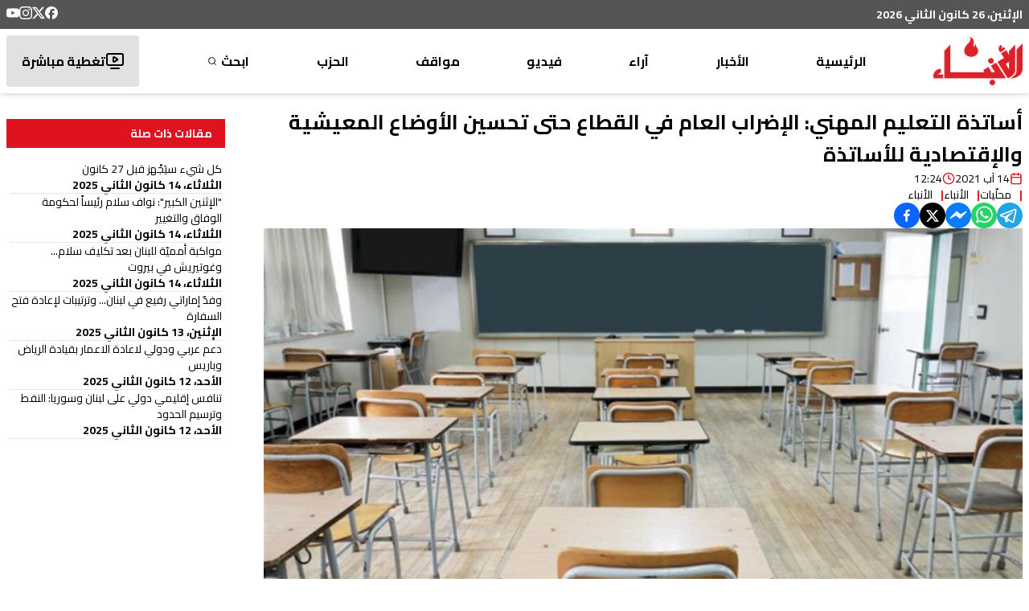

--- FILE ---
content_type: text/html; charset=utf-8
request_url: https://anbaaonline.com/news/132997
body_size: 24392
content:
<!DOCTYPE html><html lang="ar-LB" dir="rtl"><head><meta charSet="utf-8"/><meta name="viewport" content="width=device-width, initial-scale=1, maximum-scale=1, user-scalable=yes"/><link rel="preload" as="image" href="/_next/static/media/logo.87a89d84.png" fetchPriority="high"/><link rel="stylesheet" href="/_next/static/css/74a408616e5c4925.css" data-precedence="next"/><link rel="stylesheet" href="/_next/static/css/3e0b301ccc892955.css" data-precedence="next"/><link rel="preload" as="script" fetchPriority="low" href="/_next/static/chunks/webpack-d004e53988987e52.js"/><script src="/_next/static/chunks/fd9d1056-897b75f709710010.js" async=""></script><script src="/_next/static/chunks/2117-012971a286e36d8d.js" async=""></script><script src="/_next/static/chunks/main-app-31c7029f623b0a9f.js" async=""></script><script src="/_next/static/chunks/2972-816ad17e1f76f17b.js" async=""></script><script src="/_next/static/chunks/5878-b1deb9215b488097.js" async=""></script><script src="/_next/static/chunks/3312-e0d9620644688857.js" async=""></script><script src="/_next/static/chunks/7925-414c2cfccb5c4963.js" async=""></script><script src="/_next/static/chunks/6967-5e8a3b59c97b8fd3.js" async=""></script><script src="/_next/static/chunks/6897-b4e31d0fa2aefb98.js" async=""></script><script src="/_next/static/chunks/5095-7ac07d8c2969717e.js" async=""></script><script src="/_next/static/chunks/1757-ce3d937df2672f45.js" async=""></script><script src="/_next/static/chunks/5018-c997196e91b8ce60.js" async=""></script><script src="/_next/static/chunks/app/news/%5Bid%5D/page-bd6c4b3e6e766428.js" async=""></script><script src="/_next/static/chunks/457b8330-494113effa34973c.js" async=""></script><script src="/_next/static/chunks/7084-e422d803b20b9b64.js" async=""></script><script src="/_next/static/chunks/207-0e393f4847084a25.js" async=""></script><script src="/_next/static/chunks/app/layout-422e7664c0eb35ef.js" async=""></script><script src="/_next/static/chunks/app/news/%5Bid%5D/layout-5d770a1fde70e469.js" async=""></script><link rel="preload" href="https://pagead2.googlesyndication.com/pagead/js/adsbygoogle.js?client=ca-pub-4076157906635541" as="script" crossorigin=""/><link rel="preload" href="https://www.googletagmanager.com/gtm.js?id=GTM-NFN6RLZH" as="script"/><link rel="preload" href="https://www.googletagmanager.com/gtag/js?id=G-EY2G9QGJ3S" as="script"/><meta name="theme-color" content="#ffffff"/><title>أساتذة التعليم المهني: الإضراب العام في القطاع حتى تحسين الأوضاع المعيشية والإقتصادية للأساتذة | جريدة الأنباء الإلكترونية</title><meta name="application-name" content="جريدة الأنباء الإلكترونية"/><link rel="author" href="https://lelabodigital.com"/><meta name="author" content="LeLaboDigital"/><meta name="creator" content="LeLaboDigital"/><meta name="publisher" content="جريدة الأنباء الإلكترونية"/><meta name="robots" content="index, follow"/><meta name="googlebot" content="index, follow, max-video-preview:-1, max-image-preview:large, max-snippet:-1"/><meta name="category" content="news"/><link rel="canonical" href="https://anbaaonline.com/news/132997"/><meta name="apple-itunes-app" content="app-id=1440325966"/><meta name="format-detection" content="telephone=no, address=no, email=no"/><meta property="og:title" content="أساتذة التعليم المهني: الإضراب العام في القطاع حتى تحسين الأوضاع المعيشية والإقتصادية للأساتذة - جريدة الأنباء الإلكترونية"/><meta property="og:url" content="https://anbaaonline.com/news/132997"/><meta property="og:site_name" content="جريدة الأنباء الإلكترونية"/><meta property="og:locale" content="ar"/><meta property="og:image" content="https://cdn.anbaaonline.com/files/news/2021/08/14/202181472447-Vckpic.jpg"/><meta property="og:image:width" content="1200"/><meta property="og:image:height" content="630"/><meta property="og:image:alt" content="أساتذة التعليم المهني: الإضراب العام في القطاع حتى تحسين الأوضاع المعيشية والإقتصادية للأساتذة"/><meta property="og:type" content="article"/><meta property="article:published_time" content="2021-08-14T12:24:47+00:00"/><meta property="article:modified_time" content="2021-08-14T12:24:47.927+00:00"/><meta property="article:author" content="الأنباء "/><meta name="twitter:card" content="summary_large_image"/><meta name="twitter:site" content="@anbaaOnline"/><meta name="twitter:creator" content="@AnbaaOnline"/><meta name="twitter:title" content="أساتذة التعليم المهني: الإضراب العام في القطاع حتى تحسين الأوضاع المعيشية والإقتصادية للأساتذة - جريدة الأنباء الإلكترونية"/><meta name="twitter:image" content="https://cdn.anbaaonline.com/files/news/2021/08/14/202181472447-Vckpic.jpg"/><link rel="icon" href="/favicon.ico" type="image/x-icon" sizes="16x16"/><meta name="next-size-adjust"/><script src="/_next/static/chunks/polyfills-42372ed130431b0a.js" noModule=""></script></head><body class="m-0 p-0 text-base font-normal bg-white leading-5 text-font text-right flex flex-col relative __className_61cf45"><div class="hidden md:block z-10"><div class="bg-header py-2"><div class=" flex m-auto container justify-between align-middle"><div class="text-white font-bold text-sm">الإثنين، 26 كانون الثاني 2026</div><div class="flex flex-row flex-wrap gap-4"><a target="_blank" href="https://www.facebook.com/alanbaaonline/"><svg xmlns="http://www.w3.org/2000/svg" width="16" height="16" fill="currentColor" viewBox="0 0 24 24" cursor="pointer" class="text-white hover:text-primary"><title>Facebook</title><path d="M9.101 23.691v-7.98H6.627v-3.667h2.474v-1.58c0-4.085 1.848-5.978 5.858-5.978.401 0 .955.042 1.468.103a8.68 8.68 0 0 1 1.141.195v3.325a8.623 8.623 0 0 0-.653-.036 26.805 26.805 0 0 0-.733-.009c-.707 0-1.259.096-1.675.309a1.686 1.686 0 0 0-.679.622c-.258.42-.374.995-.374 1.752v1.297h3.919l-.386 2.103-.287 1.564h-3.246v8.245C19.396 23.238 24 18.179 24 12.044c0-6.627-5.373-12-12-12s-12 5.373-12 12c0 5.628 3.874 10.35 9.101 11.647Z"></path></svg></a><a target="_blank" href="https://x.com/AnbaaOnline"><svg xmlns="http://www.w3.org/2000/svg" width="16" height="16" fill="currentColor" viewBox="0 0 24 24" cursor="pointer" class="text-white hover:text-primary"><title>X</title><path d="M18.901 1.153h3.68l-8.04 9.19L24 22.846h-7.406l-5.8-7.584-6.638 7.584H.474l8.6-9.83L0 1.154h7.594l5.243 6.932ZM17.61 20.644h2.039L6.486 3.24H4.298Z"></path></svg></a><a target="_blank" href="https://www.instagram.com/alanbaaonline/"><svg xmlns="http://www.w3.org/2000/svg" width="16" height="16" fill="currentColor" viewBox="0 0 24 24" cursor="pointer" class="text-white hover:text-primary"><title>Instagram</title><path d="M7.0301.084c-1.2768.0602-2.1487.264-2.911.5634-.7888.3075-1.4575.72-2.1228 1.3877-.6652.6677-1.075 1.3368-1.3802 2.127-.2954.7638-.4956 1.6365-.552 2.914-.0564 1.2775-.0689 1.6882-.0626 4.947.0062 3.2586.0206 3.6671.0825 4.9473.061 1.2765.264 2.1482.5635 2.9107.308.7889.72 1.4573 1.388 2.1228.6679.6655 1.3365 1.0743 2.1285 1.38.7632.295 1.6361.4961 2.9134.552 1.2773.056 1.6884.069 4.9462.0627 3.2578-.0062 3.668-.0207 4.9478-.0814 1.28-.0607 2.147-.2652 2.9098-.5633.7889-.3086 1.4578-.72 2.1228-1.3881.665-.6682 1.0745-1.3378 1.3795-2.1284.2957-.7632.4966-1.636.552-2.9124.056-1.2809.0692-1.6898.063-4.948-.0063-3.2583-.021-3.6668-.0817-4.9465-.0607-1.2797-.264-2.1487-.5633-2.9117-.3084-.7889-.72-1.4568-1.3876-2.1228C21.2982 1.33 20.628.9208 19.8378.6165 19.074.321 18.2017.1197 16.9244.0645 15.6471.0093 15.236-.005 11.977.0014 8.718.0076 8.31.0215 7.0301.0839m.1402 21.6932c-1.17-.0509-1.8053-.2453-2.2287-.408-.5606-.216-.96-.4771-1.3819-.895-.422-.4178-.6811-.8186-.9-1.378-.1644-.4234-.3624-1.058-.4171-2.228-.0595-1.2645-.072-1.6442-.079-4.848-.007-3.2037.0053-3.583.0607-4.848.05-1.169.2456-1.805.408-2.2282.216-.5613.4762-.96.895-1.3816.4188-.4217.8184-.6814 1.3783-.9003.423-.1651 1.0575-.3614 2.227-.4171 1.2655-.06 1.6447-.072 4.848-.079 3.2033-.007 3.5835.005 4.8495.0608 1.169.0508 1.8053.2445 2.228.408.5608.216.96.4754 1.3816.895.4217.4194.6816.8176.9005 1.3787.1653.4217.3617 1.056.4169 2.2263.0602 1.2655.0739 1.645.0796 4.848.0058 3.203-.0055 3.5834-.061 4.848-.051 1.17-.245 1.8055-.408 2.2294-.216.5604-.4763.96-.8954 1.3814-.419.4215-.8181.6811-1.3783.9-.4224.1649-1.0577.3617-2.2262.4174-1.2656.0595-1.6448.072-4.8493.079-3.2045.007-3.5825-.006-4.848-.0608M16.953 5.5864A1.44 1.44 0 1 0 18.39 4.144a1.44 1.44 0 0 0-1.437 1.4424M5.8385 12.012c.0067 3.4032 2.7706 6.1557 6.173 6.1493 3.4026-.0065 6.157-2.7701 6.1506-6.1733-.0065-3.4032-2.771-6.1565-6.174-6.1498-3.403.0067-6.156 2.771-6.1496 6.1738M8 12.0077a4 4 0 1 1 4.008 3.9921A3.9996 3.9996 0 0 1 8 12.0077"></path></svg></a><a target="_blank" href="https://www.youtube.com/user/anbaaonline"><svg xmlns="http://www.w3.org/2000/svg" width="16" height="16" fill="currentColor" viewBox="0 0 24 24" cursor="pointer" class="text-white hover:text-primary"><title>YouTube</title><path d="M23.498 6.186a3.016 3.016 0 0 0-2.122-2.136C19.505 3.545 12 3.545 12 3.545s-7.505 0-9.377.505A3.017 3.017 0 0 0 .502 6.186C0 8.07 0 12 0 12s0 3.93.502 5.814a3.016 3.016 0 0 0 2.122 2.136c1.871.505 9.376.505 9.376.505s7.505 0 9.377-.505a3.015 3.015 0 0 0 2.122-2.136C24 15.93 24 12 24 12s0-3.93-.502-5.814zM9.545 15.568V8.432L15.818 12l-6.273 3.568z"></path></svg></a></div></div></div></div><div class="hidden md:block md:sticky md:top-0 z-10"><div class="bg-white shadow-md"><nav class="flex m-auto container justify-between items-center font-bold py-2"><a href="/"><img alt="logo" fetchPriority="high" width="111" height="60" decoding="async" data-nimg="1" style="color:transparent" src="/_next/static/media/logo.87a89d84.png"/></a><div class="h-16 relative group/parent flex items-center "><a class="group-hover/parent:text-primary" href="/">الرئيسية</a></div><div class="h-16 relative group/parent flex items-center "><div class="relative"><p class="group-hover/parent:text-primary cursor-pointer peer/link text-nowrap">الأخبار</p><div class="absolute left-1/2 transform -translate-x-1/2 mt-4 p-4 bg-black text-white rounded-md shadow-lg opacity-0 group-hover/parent:opacity-100 transition-opacity duration-300 group-hover/parent:pointer-events-auto pointer-events-none font-normal z-10"><div class="absolute top-[-6px] left-1/2 transform -translate-x-1/2 w-0 h-0 border-l-[9px] border-l-transparent border-r-[9px] border-r-transparent border-b-[7px] border-b-black rounded-sm"></div><div class="flex flex-col"><div class="relative group/child" style="z-index:0"><a class="px-4 py-2 flex justify-between items-center hover:bg-gray-700 hover:rounded-sm text-nowrap" href="/search/categories/10"><div class="flex items-center gap-2">محليات</div></a></div><div class="relative group/child" style="z-index:0"><a class="px-4 py-2 flex justify-between items-center hover:bg-gray-700 hover:rounded-sm text-nowrap" href="/search/categories/6"><div class="flex items-center gap-2">عربي دولي</div></a></div><div class="relative group/child" style="z-index:0"><a class="px-4 py-2 flex justify-between items-center hover:bg-gray-700 hover:rounded-sm text-nowrap" href="/search/categories/13"><div class="flex items-center gap-2">إقتصاد</div></a></div><div class="relative group/child" style="z-index:0"><a class="px-4 py-2 flex justify-between items-center hover:bg-gray-700 hover:rounded-sm text-nowrap" href="/search/categories/18"><div class="flex items-center gap-2">خاص</div></a></div><div class="relative group/child" style="z-index:0"><a class="px-4 py-2 flex justify-between items-center hover:bg-gray-700 hover:rounded-sm text-nowrap" href="/search/categories/7"><div class="flex items-center gap-2">رياضة</div></a></div><div class="relative group/child" style="z-index:0"><a class="px-4 py-2 flex justify-between items-center hover:bg-gray-700 hover:rounded-sm text-nowrap" href="/search/categories/5"><div class="flex items-center gap-2">من لبنان</div></a></div><div class="relative group/child" style="z-index:0"><div class="px-4 py-2 flex justify-between items-center hover:bg-gray-700 hover:rounded-sm "><div class="flex items-center relative justify-between w-[9rem]"><div class="w-fit">ثقافة ومجتمع</div><svg xmlns="http://www.w3.org/2000/svg" width="24" height="24" viewBox="0 0 24 24" fill="none" stroke="currentColor" stroke-width="2" stroke-linecap="round" stroke-linejoin="round" class="lucide lucide-chevron-left w-5 rotate-90 group-hover/child:rotate-0 transition-all duration-300 ease-in-out"><path d="m15 18-6-6 6-6"></path></svg></div></div></div><div class="relative group/child" style="z-index:0"><div class="px-4 py-2 flex justify-between items-center hover:bg-gray-700 hover:rounded-sm "><div class="flex items-center relative justify-between w-[9rem]"><div class="w-fit">منوعات</div><svg xmlns="http://www.w3.org/2000/svg" width="24" height="24" viewBox="0 0 24 24" fill="none" stroke="currentColor" stroke-width="2" stroke-linecap="round" stroke-linejoin="round" class="lucide lucide-chevron-left w-5 rotate-90 group-hover/child:rotate-0 transition-all duration-300 ease-in-out"><path d="m15 18-6-6 6-6"></path></svg></div></div></div></div></div></div></div><div class="h-16 relative group/parent flex items-center "><div class="relative"><p class="group-hover/parent:text-primary cursor-pointer peer/link text-nowrap">آراء</p><div class="absolute left-1/2 transform -translate-x-1/2 mt-4 p-4 bg-black text-white rounded-md shadow-lg opacity-0 group-hover/parent:opacity-100 transition-opacity duration-300 group-hover/parent:pointer-events-auto pointer-events-none font-normal z-10"><div class="absolute top-[-6px] left-1/2 transform -translate-x-1/2 w-0 h-0 border-l-[9px] border-l-transparent border-r-[9px] border-r-transparent border-b-[7px] border-b-black rounded-sm"></div><div class="flex flex-col"><div class="relative group/child" style="z-index:0"><a class="px-4 py-2 flex justify-between items-center hover:bg-gray-700 hover:rounded-sm text-nowrap" href="/search/categories/32"><div class="flex items-center gap-2">موقف الأنباء</div></a></div><div class="relative group/child" style="z-index:0"><a class="px-4 py-2 flex justify-between items-center hover:bg-gray-700 hover:rounded-sm text-nowrap" href="/search/categories/17"><div class="flex items-center gap-2">كتّاب الأنباء</div></a></div><div class="relative group/child" style="z-index:0"><a class="px-4 py-2 flex justify-between items-center hover:bg-gray-700 hover:rounded-sm text-nowrap" href="/search/categories/26"><div class="flex items-center gap-2">منبر</div></a></div><div class="relative group/child" style="z-index:0"><a class="px-4 py-2 flex justify-between items-center hover:bg-gray-700 hover:rounded-sm text-nowrap" href="/search/categories/15"><div class="flex items-center gap-2">مختارات</div></a></div><div class="relative group/child" style="z-index:0"><a class="px-4 py-2 flex justify-between items-center hover:bg-gray-700 hover:rounded-sm text-nowrap" href="/search/categories/29"><div class="flex items-center gap-2">صحافة أجنبية</div></a></div><div class="relative group/child" style="z-index:0"><a class="px-4 py-2 flex justify-between items-center hover:bg-gray-700 hover:rounded-sm text-nowrap" href="/search/categories/42"><div class="flex items-center gap-2">بريد القرّاء</div></a></div></div></div></div></div><div class="h-16 relative group/parent flex items-center "><a class="group-hover/parent:text-primary" href="/search/section/4">فيديو</a></div><div class="h-16 relative group/parent flex items-center "><div class="relative"><p class="group-hover/parent:text-primary cursor-pointer peer/link text-nowrap">مواقف</p><div class="absolute left-1/2 transform -translate-x-1/2 mt-4 p-4 bg-black text-white rounded-md shadow-lg opacity-0 group-hover/parent:opacity-100 transition-opacity duration-300 group-hover/parent:pointer-events-auto pointer-events-none font-normal z-10"><div class="absolute top-[-6px] left-1/2 transform -translate-x-1/2 w-0 h-0 border-l-[9px] border-l-transparent border-r-[9px] border-r-transparent border-b-[7px] border-b-black rounded-sm"></div><div class="flex flex-col"><div class="relative group/child" style="z-index:0"><div class="px-4 py-2 flex justify-between items-center hover:bg-gray-700 hover:rounded-sm "><div class="flex items-center relative justify-between w-[9rem]"><div class="w-fit">وليد جنبلاط</div><svg xmlns="http://www.w3.org/2000/svg" width="24" height="24" viewBox="0 0 24 24" fill="none" stroke="currentColor" stroke-width="2" stroke-linecap="round" stroke-linejoin="round" class="lucide lucide-chevron-left w-5 rotate-90 group-hover/child:rotate-0 transition-all duration-300 ease-in-out"><path d="m15 18-6-6 6-6"></path></svg></div></div></div><div class="relative group/child" style="z-index:0"><a class="px-4 py-2 flex justify-between items-center hover:bg-gray-700 hover:rounded-sm text-nowrap" href="/search/categories/30"><div class="flex items-center gap-2">تيمور جنبلاط</div></a></div><div class="relative group/child" style="z-index:0"><a class="px-4 py-2 flex justify-between items-center hover:bg-gray-700 hover:rounded-sm text-nowrap" href="/search/categories/11"><div class="flex items-center gap-2">التقدّمي</div></a></div></div></div></div></div><div class="h-16 relative group/parent flex items-center relative group flex items-center justify-center h-16 text-center hover:text-white transition-all duration-200 select-none"><a class="group-hover/parent:display" rel="noopener noreferrer" target="_blank" href="https://psp.org.lb/">الحزب<div class="absolute inset-0 bg-no-repeat bg-center opacity-0 group-hover:opacity-100 transition-opacity duration-200 cursor-pointer" style="background-image:url(/images/psp-nav.png)"></div></a></div><div class="h-16 relative group/parent flex items-center flex items-center gap-1 group"><a class="group-hover/parent:text-primary flex items-center" href="/search">ابحث<svg xmlns="http://www.w3.org/2000/svg" width="16px" height="16px" viewBox="0 0 24 24" fill="none" stroke="currentColor" stroke-width="2" stroke-linecap="round" stroke-linejoin="round" class="lucide lucide-search scale-75 group-hover:scale-125 transition-transform duration-300 mr-[0.2rem]"><circle cx="11" cy="11" r="8"></circle><path d="m21 21-4.3-4.3"></path></svg></a></div><a class="hover:text-white" href="/live"><div class="bg-[#e1e1e1] h-16 flex items-center gap-3 px-4 hover:text-white hover:bg-primary rounded-sm transition-all ease-in-out border-[2.5px] border-transparent"><svg xmlns="http://www.w3.org/2000/svg" width="24" height="24" viewBox="0 0 24 24" fill="none" stroke="currentColor" stroke-width="2" stroke-linecap="round" stroke-linejoin="round" class="lucide lucide-tv-minimal-play"><path d="M10 7.75a.75.75 0 0 1 1.142-.638l3.664 2.249a.75.75 0 0 1 0 1.278l-3.664 2.25a.75.75 0 0 1-1.142-.64z"></path><path d="M7 21h10"></path><rect width="20" height="14" x="2" y="3" rx="2"></rect></svg>تغطية مباشرة</div></a></nav></div></div><div class="md:hidden"><div class="bg-primary relative w-full"><div class="py-4 flex flex-col items-center text-white"><div class="flex justify-between w-full items-center transition-all duration-300 ease-in-out px-4"><button class="flex flex-col w-8 rounded justify-center items-center group" aria-label="Toggle menu"><div class="h-1 w-6 my-[2px] rounded-full bg-white transition ease transform duration-300 false"></div><div class="h-1 w-6 my-[2px] rounded-full bg-white transition ease transform duration-300 false"></div><div class="h-1 w-6 my-[2px] rounded-full bg-white transition ease transform duration-300 false"></div></button><a aria-label="Navigate to live page" href="/live"><svg xmlns="http://www.w3.org/2000/svg" width="30" height="30" viewBox="0 0 24 24" fill="none" stroke="currentColor" stroke-width="1.4" stroke-linecap="round" stroke-linejoin="round" class="lucide lucide-tv-minimal-play"><path d="M10 7.75a.75.75 0 0 1 1.142-.638l3.664 2.249a.75.75 0 0 1 0 1.278l-3.664 2.25a.75.75 0 0 1-1.142-.64z"></path><path d="M7 21h10"></path><rect width="20" height="14" x="2" y="3" rx="2"></rect></svg></a><a href="/"><img alt="logo" loading="lazy" width="75" height="60" decoding="async" data-nimg="1" style="color:transparent" src="/_next/static/media/logo-white.f8d22f3b.png"/></a></div><div class="w-[95%] mx-auto bg-fontPrimary text-white overflow-hidden transition-all duration-300 ease-in-out max-h-0 opacity-0"><ul class="space-y-2 p-4"><li class="border-b border-gray-600"><a class="block py-2 hover:text-primary transition-colors duration-200" href="/">الرئيسية</a></li><li class="border-b border-gray-600"><div><button class="flex justify-between items-center w-full py-2 text-right hover:text-primary transition-colors duration-200" aria-expanded="false" aria-label="Toggle submenu">الأخبار<svg xmlns="http://www.w3.org/2000/svg" width="20" height="20" viewBox="0 0 24 24" fill="none" stroke="currentColor" stroke-width="2" stroke-linecap="round" stroke-linejoin="round" class="lucide lucide-chevron-down transform transition-transform duration-200 "><path d="m6 9 6 6 6-6"></path></svg></button><ul class="space-y-2 overflow-hidden transition-all duration-200 max-h-0 opacity-0"><li class="pr-4"><a class="block py-2 hover:text-primary transition-colors duration-200" href="/search/categories/10">محليات</a></li><li class="pr-4"><a class="block py-2 hover:text-primary transition-colors duration-200" href="/search/categories/6">عربي دولي</a></li><li class="pr-4"><a class="block py-2 hover:text-primary transition-colors duration-200" href="/search/categories/13">إقتصاد</a></li><li class="pr-4"><a class="block py-2 hover:text-primary transition-colors duration-200" href="/search/categories/18">خاص</a></li><li class="pr-4"><a class="block py-2 hover:text-primary transition-colors duration-200" href="/search/categories/7">رياضة</a></li><li class="pr-4"><a class="block py-2 hover:text-primary transition-colors duration-200" href="/search/categories/5">من لبنان</a></li><li class="pr-4"><div><button class="flex justify-between items-center w-full py-2 text-right hover:text-primary transition-colors duration-200" aria-expanded="false" aria-label="Toggle submenu">ثقافة ومجتمع<svg xmlns="http://www.w3.org/2000/svg" width="20" height="20" viewBox="0 0 24 24" fill="none" stroke="currentColor" stroke-width="2" stroke-linecap="round" stroke-linejoin="round" class="lucide lucide-chevron-down transform transition-transform duration-200 "><path d="m6 9 6 6 6-6"></path></svg></button><ul class="space-y-2 overflow-hidden transition-all duration-200 max-h-0 opacity-0"><li class="pr-4"><a class="block py-2 hover:text-primary transition-colors duration-200" href="/search/categories/33">تربية وأدب</a></li><li class="pr-4"><a class="block py-2 hover:text-primary transition-colors duration-200" href="/search/categories/58">تكنولوجيا</a></li><li class="pr-4"><a class="block py-2 hover:text-primary transition-colors duration-200" href="/search/categories/28 ">متفرقات</a></li></ul></div></li><li class="pr-4"><div><button class="flex justify-between items-center w-full py-2 text-right hover:text-primary transition-colors duration-200" aria-expanded="false" aria-label="Toggle submenu">منوعات<svg xmlns="http://www.w3.org/2000/svg" width="20" height="20" viewBox="0 0 24 24" fill="none" stroke="currentColor" stroke-width="2" stroke-linecap="round" stroke-linejoin="round" class="lucide lucide-chevron-down transform transition-transform duration-200 "><path d="m6 9 6 6 6-6"></path></svg></button><ul class="space-y-2 overflow-hidden transition-all duration-200 max-h-0 opacity-0"><li class="pr-4"><a class="block py-2 hover:text-primary transition-colors duration-200" href="/search/categories/57">صحّة</a></li><li class="pr-4"><a class="block py-2 hover:text-primary transition-colors duration-200" href="/search/categories/37">موضة وفنّ</a></li></ul></div></li></ul></div></li><li class="border-b border-gray-600"><div><button class="flex justify-between items-center w-full py-2 text-right hover:text-primary transition-colors duration-200" aria-expanded="false" aria-label="Toggle submenu">آراء<svg xmlns="http://www.w3.org/2000/svg" width="20" height="20" viewBox="0 0 24 24" fill="none" stroke="currentColor" stroke-width="2" stroke-linecap="round" stroke-linejoin="round" class="lucide lucide-chevron-down transform transition-transform duration-200 "><path d="m6 9 6 6 6-6"></path></svg></button><ul class="space-y-2 overflow-hidden transition-all duration-200 max-h-0 opacity-0"><li class="pr-4"><a class="block py-2 hover:text-primary transition-colors duration-200" href="/search/categories/32">موقف الأنباء</a></li><li class="pr-4"><a class="block py-2 hover:text-primary transition-colors duration-200" href="/search/categories/17">كتّاب الأنباء</a></li><li class="pr-4"><a class="block py-2 hover:text-primary transition-colors duration-200" href="/search/categories/26">منبر</a></li><li class="pr-4"><a class="block py-2 hover:text-primary transition-colors duration-200" href="/search/categories/15">مختارات</a></li><li class="pr-4"><a class="block py-2 hover:text-primary transition-colors duration-200" href="/search/categories/29">صحافة أجنبية</a></li><li class="pr-4"><a class="block py-2 hover:text-primary transition-colors duration-200" href="/search/categories/42">بريد القرّاء</a></li></ul></div></li><li class="border-b border-gray-600"><a class="block py-2 hover:text-primary transition-colors duration-200" href="/search/section/4">فيديو</a></li><li class="border-b border-gray-600"><div><button class="flex justify-between items-center w-full py-2 text-right hover:text-primary transition-colors duration-200" aria-expanded="false" aria-label="Toggle submenu">مواقف<svg xmlns="http://www.w3.org/2000/svg" width="20" height="20" viewBox="0 0 24 24" fill="none" stroke="currentColor" stroke-width="2" stroke-linecap="round" stroke-linejoin="round" class="lucide lucide-chevron-down transform transition-transform duration-200 "><path d="m6 9 6 6 6-6"></path></svg></button><ul class="space-y-2 overflow-hidden transition-all duration-200 max-h-0 opacity-0"><li class="pr-4"><div><button class="flex justify-between items-center w-full py-2 text-right hover:text-primary transition-colors duration-200" aria-expanded="false" aria-label="Toggle submenu">وليد جنبلاط<svg xmlns="http://www.w3.org/2000/svg" width="20" height="20" viewBox="0 0 24 24" fill="none" stroke="currentColor" stroke-width="2" stroke-linecap="round" stroke-linejoin="round" class="lucide lucide-chevron-down transform transition-transform duration-200 "><path d="m6 9 6 6 6-6"></path></svg></button><ul class="space-y-2 overflow-hidden transition-all duration-200 max-h-0 opacity-0"><li class="pr-4"><a class="block py-2 hover:text-primary transition-colors duration-200" href="/search/categories/31">مواقف وليد جنبلاط</a></li><li class="pr-4"><a class="block py-2 hover:text-primary transition-colors duration-200" href="/search/categories/61">Commentary</a></li></ul></div></li><li class="pr-4"><a class="block py-2 hover:text-primary transition-colors duration-200" href="/search/categories/30">تيمور جنبلاط</a></li><li class="pr-4"><a class="block py-2 hover:text-primary transition-colors duration-200" href="/search/categories/11">التقدّمي</a></li></ul></div></li><li class="border-b border-gray-600 relative group"><a class="flex items-center justify-start h-10 text-right group-hover:text-transparent transition-all duration-200 select-none" href="https://psp.org.lb/">الحزب</a><div class="absolute inset-0 bg-no-repeat bg-right opacity-0 group-hover:opacity-100 transition-opacity duration-200" style="background-image:url(/_next/static/media/psp-nav.59f51bdd.png);background-size:auto 100%"></div></li><li class=""><a class="block py-2 hover:text-primary transition-colors duration-200" href="/search">ابحث</a></li></ul></div></div></div></div><main class="flex justify-between"><!--$--><!--$?--><template id="B:0"></template><div class="container grid grid-cols-12 gap-4 py-4"><div class="col-span-12 md:col-span-9 lg:col-span-9"><div class="flex flex-col gap-16"><div class="space-y-4"><div class="animate-blink rounded-md bg-gray-200 h-8 w-3/4"></div> <div class="flex items-center gap-4 mb-6"><div class="animate-blink rounded-md bg-gray-200 h-4 w-24"></div> <div class="animate-blink rounded-md bg-gray-200 h-4 w-32"></div> </div><div class="animate-blink rounded-md bg-gray-200 h-[400px] w-full"></div> <div class="space-y-4 mt-8"><div class="animate-blink rounded-md bg-gray-200 h-4 w-full"></div><div class="animate-blink rounded-md bg-gray-200 h-4 w-full"></div><div class="animate-blink rounded-md bg-gray-200 h-4 w-5/6"></div><div class="animate-blink rounded-md bg-gray-200 h-4 w-full"></div></div></div><div class="space-y-8"><div class="animate-blink rounded-md bg-gray-200 h-8 w-48"></div> <div class="grid grid-cols-12 gap-4"><div class="col-span-12 sm:col-span-4 md:col-span-4"><div class="animate-blink rounded-md bg-gray-200 h-[200px] w-full"></div> <div class="animate-blink rounded-md bg-gray-200 h-4 w-5/6 mt-2"></div> <div class="animate-blink rounded-md bg-gray-200 h-3 w-24 mt-2"></div> </div><div class="col-span-12 sm:col-span-4 md:col-span-4"><div class="animate-blink rounded-md bg-gray-200 h-[200px] w-full"></div> <div class="animate-blink rounded-md bg-gray-200 h-4 w-5/6 mt-2"></div> <div class="animate-blink rounded-md bg-gray-200 h-3 w-24 mt-2"></div> </div><div class="col-span-12 sm:col-span-4 md:col-span-4"><div class="animate-blink rounded-md bg-gray-200 h-[200px] w-full"></div> <div class="animate-blink rounded-md bg-gray-200 h-4 w-5/6 mt-2"></div> <div class="animate-blink rounded-md bg-gray-200 h-3 w-24 mt-2"></div> </div></div></div></div></div><div class="col-span-12 md:col-span-3 lg:col-span-3"><div class="sticky top-20 space-y-4"><div class="animate-blink rounded-md bg-gray-200 h-8 w-36"></div> <div class="space-y-2"><div class="animate-blink rounded-md bg-gray-200 h-4 w-5/6"></div> <div class="animate-blink rounded-md bg-gray-200 h-3 w-24"></div> </div><div class="space-y-2"><div class="animate-blink rounded-md bg-gray-200 h-4 w-5/6"></div> <div class="animate-blink rounded-md bg-gray-200 h-3 w-24"></div> </div><div class="space-y-2"><div class="animate-blink rounded-md bg-gray-200 h-4 w-5/6"></div> <div class="animate-blink rounded-md bg-gray-200 h-3 w-24"></div> </div><div class="space-y-2"><div class="animate-blink rounded-md bg-gray-200 h-4 w-5/6"></div> <div class="animate-blink rounded-md bg-gray-200 h-3 w-24"></div> </div></div></div></div><!--/$--><!--/$--></main><footer class="p-0 m-0"><section class="section-footer bg-[#252525] text-[#d7d7d7] py-5"><div class="container mx-auto px-4"><div class="grid grid-cols-12 gap-6 text-[12px] lg:text-base"><div class="col-span-6 lg:col-span-4"><div class="mb-4"><img alt="Logo" loading="lazy" width="84" height="46" decoding="async" data-nimg="1" style="color:transparent" src="/_next/static/media/logo-small.f24db520.png"/></div><ul><li class="mb-2"><a class="hover:text-primary" href="/about">من نحن</a></li><li class="mb-2"><a class="hover:text-primary" href="/contact">إتصل بنا</a></li><li class="mb-2"><a class="hover:text-primary" href="/advertise">لإعلاناتكم</a></li><li class="mb-2"><a class="hover:text-primary" href="/privacy-policy">سياسة الخصوصية</a></li><li class="mb-2"><a class="hover:text-primary" href="https://anbaaonline.com/search/categories/0">أرشيف الأنباء القديم</a></li></ul></div><div class="col-span-6 lg:col-span-4 text-[11px] lg:text-sm"><div id="footer-contact-details" class="space-y-4"><div class="grid grid-cols-[auto,1fr] gap-3 items-center"><img alt="flare" loading="lazy" width="16" height="23" decoding="async" data-nimg="1" style="color:transparent" src="/_next/static/media/flare.624b6841.svg"/><span>تصدر عن الحزب التقدمي الاشتراكي</span></div><div class="grid grid-cols-[auto,1fr] gap-3 items-center"><svg xmlns="http://www.w3.org/2000/svg" width="20" height="20" viewBox="0 0 24 24" fill="none" stroke="currentColor" stroke-width="2" stroke-linecap="round" stroke-linejoin="round" class="lucide lucide-map-pin"><path d="M20 10c0 4.993-5.539 10.193-7.399 11.799a1 1 0 0 1-1.202 0C9.539 20.193 4 14.993 4 10a8 8 0 0 1 16 0"></path><circle cx="12" cy="10" r="3"></circle></svg><span>المركز الرئيسي للحزب التقدمي الاشتراكي <br/>وطى المصيطبة، شارع جبل العرب، الطابق الثالث</span></div><div class="grid grid-cols-[auto,1fr] gap-2 items-center"><svg xmlns="http://www.w3.org/2000/svg" width="20" height="20" viewBox="0 0 24 24" fill="none" stroke="currentColor" stroke-width="2" stroke-linecap="round" stroke-linejoin="round" class="lucide lucide-phone -scale-x-100"><path d="M22 16.92v3a2 2 0 0 1-2.18 2 19.79 19.79 0 0 1-8.63-3.07 19.5 19.5 0 0 1-6-6 19.79 19.79 0 0 1-3.07-8.67A2 2 0 0 1 4.11 2h3a2 2 0 0 1 2 1.72 12.84 12.84 0 0 0 .7 2.81 2 2 0 0 1-.45 2.11L8.09 9.91a16 16 0 0 0 6 6l1.27-1.27a2 2 0 0 1 2.11-.45 12.84 12.84 0 0 0 2.81.7A2 2 0 0 1 22 16.92z"></path></svg><span dir="ltr" class="text-right">+961 1 309123 / +961 3 070124<br/>+961 1 318119 :FAX</span></div><div class="grid grid-cols-[auto,1fr] gap-3 items-center"><svg xmlns="http://www.w3.org/2000/svg" width="20" height="20" viewBox="0 0 24 24" fill="none" stroke="currentColor" stroke-width="2" stroke-linecap="round" stroke-linejoin="round" class="lucide lucide-mail"><rect width="20" height="16" x="2" y="4" rx="2"></rect><path d="m22 7-8.97 5.7a1.94 1.94 0 0 1-2.06 0L2 7"></path></svg><span><a target="_blank" class="hover:underline hover:text-primary" href="/cdn-cgi/l/email-protection#177e79717857767975767678797b7e79723974787a"><span class="__cf_email__" data-cfemail="1b72757d745b7a75797a7a74757772757e35787476">[email&#160;protected]</span></a></span></div><div class="grid grid-cols-[auto,1fr] gap-3 items-center"><svg xmlns="http://www.w3.org/2000/svg" width="20" height="20" viewBox="0 0 24 24" fill="none" stroke="currentColor" stroke-width="2" stroke-linecap="round" stroke-linejoin="round" class="lucide lucide-send"><path d="m22 2-7 20-4-9-9-4Z"></path><path d="M22 2 11 13"></path></svg><span>ص.ب: 11-2893 رياض الصلح <br/>14-5287 المزرعة</span></div></div></div><div class="col-span-12 lg:col-span-4"><div class="font-bold text-base pb-4">موقعنا على الخريطة</div><iframe src="https://www.google.com/maps/embed?pb=!1m18!1m12!1m3!1d804.5434698448371!2d35.49473226907108!3d33.877455961285904!2m3!1f0!2f0!3f0!3m2!1i1024!2i768!4f13.1!3m3!1m2!1s0x151f173ecc90e0fb%3A0xbaa0fd5460939ee6!2z2KfZhNmF2LHZg9iyINin2YTYsdim2YrYs9mKINmE2YTYrdiy2Kgg2KfZhNiq2YLYr9mF2Yog2KfZhNin2LTYqtix2KfZg9mK!5e0!3m2!1sen!2slb!4v1513767353672" width="100%" height="230" class="border-0" allowFullScreen="" loading="lazy" referrerPolicy="no-referrer-when-downgrade" title="Google Map"></iframe></div></div><div class="mt-4"><hr class="border-white"/></div><div class="flex flex-col mt-6 gap-6 px-4 justify-center md:flex-row md:justify-between"><div class="flex flex-wrap justify-center items-center gap-4"><div class="font-bold text-base whitespace-nowrap">حمّل تطبيق الأنباء</div><div class="flex  gap-2 justify-center "><a target="_blank" href="https://play.google.com/store/apps/details?id=com.lelabodigital.anbaaonline"><img alt="Google Play download now" loading="lazy" width="125" height="40" decoding="async" data-nimg="1" class="min-w-[125px]" style="color:transparent" src="/_next/static/media/app-icon-gp.04e6e888.png"/></a><a target="_blank" href="https://itunes.apple.com/us/app/anbaaonline/id1440325966"><img alt="Apple download now" loading="lazy" width="125" height="40" decoding="async" data-nimg="1" class="min-w-[125px]" style="color:transparent" src="/_next/static/media/app-icon-ios.effdbccc.png"/></a></div></div><div class="flex justify-center gap-2"><a target="_blank" aria-label="visit anbaa online instagram page" href="https://www.instagram.com/alanbaaonline/"><div class="h-12 w-12 transition-all duration-300 hover:text-primary"><svg xmlns="http://www.w3.org/2000/svg" xmlns:xlink="http://www.w3.org/1999/xlink" viewBox="0 0 75 74.999997" zoomAndPan="magnify" preserveAspectRatio="xMidYMid meet" version="1.0"><defs><clipPath id="bdc266313f"><path d="M 5.621094 5.621094 L 69.371094 5.621094 L 69.371094 69.371094 L 5.621094 69.371094 Z" clip-rule="nonzero"></path></clipPath><clipPath id="a2c5ef6f4a"><path d="M 37.496094 5.621094 C 19.890625 5.621094 5.621094 19.890625 5.621094 37.496094 C 5.621094 55.101562 19.890625 69.371094 37.496094 69.371094 C 55.101562 69.371094 69.371094 55.101562 69.371094 37.496094 C 69.371094 19.890625 55.101562 5.621094 37.496094 5.621094 Z" clip-rule="nonzero"></path></clipPath><clipPath id="42a423d7f9"><path d="M 18.976562 18.976562 L 55.726562 18.976562 L 55.726562 55.726562 L 18.976562 55.726562 Z" clip-rule="nonzero"></path></clipPath></defs><g clip-path="url(#bdc266313f)"><g clip-path="url(#a2c5ef6f4a)"><path stroke-linecap="butt" transform="matrix(0.75, 0, 0, 0.75, 5.620898, 5.620897)" fill="none" stroke-linejoin="miter" d="M 42.500264 0.000262412 C 19.026304 0.000262412 0.000260359 19.026306 0.000260359 42.500266 C 0.000260359 65.974226 19.026304 85.000269 42.500264 85.000269 C 65.974224 85.000269 85.000267 65.974226 85.000267 42.500266 C 85.000267 19.026306 65.974224 0.000262412 42.500264 0.000262412 Z" stroke="currentColor" stroke-width="4" stroke-opacity="1" stroke-miterlimit="4"></path></g></g><g clip-path="url(#42a423d7f9)"><path fill="currentColor" d="M 45.492188 55.726562 L 29.207031 55.726562 C 23.585938 55.726562 18.976562 51.113281 18.976562 45.492188 L 18.976562 29.207031 C 18.976562 23.585938 23.585938 18.976562 29.207031 18.976562 L 45.492188 18.976562 C 51.113281 18.976562 55.726562 23.585938 55.726562 29.207031 L 55.726562 45.492188 C 55.726562 51.113281 51.113281 55.726562 45.492188 55.726562 Z M 29.207031 21.28125 C 24.882812 21.28125 21.28125 24.882812 21.28125 29.207031 L 21.28125 45.492188 C 21.28125 49.816406 24.882812 53.417969 29.207031 53.417969 L 45.492188 53.417969 C 49.816406 53.417969 53.417969 49.816406 53.417969 45.492188 L 53.417969 29.207031 C 53.417969 24.882812 49.816406 21.28125 45.492188 21.28125 Z" fill-opacity="1" fill-rule="evenodd"></path></g><path fill="currentColor" d="M 37.351562 43.691406 C 33.890625 43.691406 31.007812 40.808594 31.007812 37.351562 C 31.007812 33.890625 33.890625 31.007812 37.351562 31.007812 C 40.808594 31.007812 43.691406 33.890625 43.691406 37.351562 C 43.691406 40.808594 40.808594 43.691406 37.351562 43.691406 Z M 37.351562 33.316406 C 35.117188 33.316406 33.316406 35.117188 33.316406 37.351562 C 33.316406 39.582031 35.117188 41.386719 37.351562 41.386719 C 39.582031 41.386719 41.386719 39.582031 41.386719 37.351562 C 41.386719 35.117188 39.582031 33.316406 37.351562 33.316406 Z" fill-opacity="1" fill-rule="evenodd"></path><path fill="currentColor" d="M 37.351562 47.726562 C 31.65625 47.726562 26.972656 43.042969 26.972656 37.351562 C 26.972656 31.65625 31.65625 26.972656 37.351562 26.972656 C 43.042969 26.972656 47.726562 31.65625 47.726562 37.351562 C 47.726562 43.042969 43.042969 47.726562 37.351562 47.726562 Z M 37.351562 29.28125 C 32.882812 29.28125 29.28125 32.882812 29.28125 37.351562 C 29.28125 41.816406 32.882812 45.421875 37.351562 45.421875 C 41.816406 45.421875 45.421875 41.816406 45.421875 37.351562 C 45.421875 32.882812 41.816406 29.28125 37.351562 29.28125 Z" fill-opacity="1" fill-rule="evenodd"></path><path fill="currentColor" d="M 28.847656 27.476562 L 26.324219 27.476562 C 25.675781 27.476562 25.171875 26.972656 25.171875 26.324219 C 25.171875 25.675781 25.675781 25.171875 26.324219 25.171875 L 28.847656 25.171875 C 29.496094 25.171875 30 25.675781 30 26.324219 C 30 26.972656 29.496094 27.476562 28.847656 27.476562 Z" fill-opacity="1" fill-rule="evenodd"></path></svg></div></a><a target="_blank" aria-label="visit anbaa online youtube channel" href="https://www.youtube.com/user/anbaaonline"><div class="h-12 w-12 transition-all duration-300 hover:text-primary"><svg xmlns="http://www.w3.org/2000/svg" xmlns:xlink="http://www.w3.org/1999/xlink" viewBox="0 0 75 75" preserveAspectRatio="xMidYMid meet" version="1.0"><defs><clipPath id="clipPath1"><path d="M 5.621094 5.621094 L 69.371094 5.621094 L 69.371094 69.371094 L 5.621094 69.371094 Z" clip-rule="nonzero"></path></clipPath><clipPath id="clipPath2"><path d="M 37.496094 5.621094 C 19.890625 5.621094 5.621094 19.890625 5.621094 37.496094 C 5.621094 55.101562 19.890625 69.371094 37.496094 69.371094 C 55.101562 69.371094 69.371094 55.101562 69.371094 37.496094 C 69.371094 19.890625 55.101562 5.621094 37.496094 5.621094 Z" clip-rule="nonzero"></path></clipPath><clipPath id="clipPath3"><path d="M 18.0625 24.742188 L 57.0625 24.742188 L 57.0625 50.242188 L 18.0625 50.242188 Z" clip-rule="nonzero"></path></clipPath></defs><g clip-path="url(#clipPath1)"><g clip-path="url(#clipPath2)"><path stroke-linecap="butt" transform="matrix(0.75, 0, 0, 0.75, 5.620898, 5.620897)" fill="none" stroke-linejoin="miter" d="M 42.500264 0.000262412 C 19.026304 0.000262412 0.000260359 19.026306 0.000260359 42.500266 C 0.000260359 65.974226 19.026304 85.000269 42.500264 85.000269 C 65.974224 85.000269 85.000267 65.974226 85.000267 42.500266 C 85.000267 19.026306 65.974224 0.000262412 42.500264 0.000262412 Z" stroke="currentColor" stroke-width="4" stroke-opacity="1" stroke-miterlimit="4"></path></g></g><g clip-path="url(#clipPath3)"><path fill="currentColor" d="M 51.097656 24.742188 L 24.023438 24.742188 C 20.742188 24.742188 18.074219 27.398438 18.074219 30.667969 L 18.074219 44.316406 C 18.074219 47.585938 20.742188 50.242188 24.023438 50.242188 L 51.097656 50.242188 C 54.378906 50.242188 57.046875 47.585938 57.046875 44.316406 L 57.046875 30.667969 C 57.046875 27.398438 54.378906 24.742188 51.097656 24.742188 Z M 33.554688 44.410156 L 33.554688 30.582031 L 45.574219 37.5 L 33.554688 44.417969 Z" fill-opacity="1" fill-rule="nonzero"></path></g></svg></div></a><a target="_blank" aria-label="visit anbaa online twitter page" href="https://twitter.com/AnbaaOnline"><div class="h-12 w-12 transition-all duration-300 hover:text-primary"><svg class="h-full w-full" version="1.1" id="svg5" xmlns="http://www.w3.org/2000/svg" x="0px" y="0px" viewBox="250 7 1100.56 1212.19"><g><path fill="currentColor" d="M834.28,1105.93c-66.86,0-131.73-13.1-192.81-38.93c-58.99-24.95-111.96-60.66-157.44-106.15s-81.2-98.46-106.15-157.44   c-25.83-61.08-38.93-125.95-38.93-192.81s13.1-131.73,38.93-192.81c24.95-58.99,60.66-111.96,106.15-157.44   c45.49-45.49,98.46-81.2,157.44-106.15c61.08-25.83,125.95-38.93,192.81-38.93s131.73,13.1,192.81,38.93   c58.99,24.95,111.96,60.66,157.44,106.15c45.49,45.49,81.2,98.46,106.15,157.44c25.83,61.08,38.93,125.95,38.93,192.81   s-13.1,131.73-38.93,192.81c-24.95,58.99-60.66,111.96-106.15,157.44s-98.46,81.2-157.44,106.15   C966.01,1092.83,901.14,1105.93,834.28,1105.93z M834.28,143.26c-257.69,0-467.33,209.64-467.33,467.33   s209.64,467.33,467.33,467.33s467.33-209.65,467.33-467.33S1091.97,143.26,834.28,143.26z"></path></g><g id="layer1" transform="translate(52.390088,-25.058597)"><path fill="currentColor" id="path1009" class="st0" d="M485.39,356.79l230.07,307.62L483.94,914.52h52.11l202.7-218.98l163.77,218.98h177.32   L836.82,589.6l215.5-232.81h-52.11L813.54,558.46L662.71,356.79H485.39z M562.02,395.17h81.46l359.72,480.97h-81.46L562.02,395.17z   "></path></g></svg></div></a><a target="_blank" aria-label="visit anbaa online facebook page" href="https://www.facebook.com/alanbaaonline/"><div class="h-12 w-12 transition-all duration-300 hover:text-primary"><svg class="h-full w-full" xmlns="http://www.w3.org/2000/svg" zoomAndPan="magnify" viewBox="0 0 75 74.999997" height="100" preserveAspectRatio="xMidYMid meet" version="1.0"><defs><clipPath id="ccad198cb1"><path fill="currentColor" d="M 5.621094 5.621094 L 69.371094 5.621094 L 69.371094 69.371094 L 5.621094 69.371094 Z M 5.621094 5.621094 " clip-rule="nonzero"></path></clipPath></defs><g clip-path="url(#ccad198cb1)"><path fill="currentColor" d="M 37.523438 69.371094 C 36.480469 69.371094 35.441406 69.320312 34.402344 69.21875 C 33.363281 69.121094 32.332031 68.96875 31.308594 68.765625 C 30.28125 68.5625 29.273438 68.308594 28.273438 68.007812 C 27.273438 67.707031 26.292969 67.355469 25.328125 66.957031 C 24.363281 66.558594 23.417969 66.113281 22.5 65.625 C 21.578125 65.132812 20.683594 64.597656 19.816406 64.019531 C 18.945312 63.441406 18.109375 62.820312 17.300781 62.160156 C 16.492188 61.5 15.71875 60.800781 14.980469 60.0625 C 14.242188 59.324219 13.542969 58.554688 12.878906 57.746094 C 12.214844 56.941406 11.59375 56.105469 11.011719 55.238281 C 10.433594 54.371094 9.894531 53.476562 9.402344 52.558594 C 8.910156 51.636719 8.460938 50.695312 8.0625 49.730469 C 7.660156 48.769531 7.308594 47.789062 7.003906 46.789062 C 6.699219 45.789062 6.445312 44.78125 6.242188 43.757812 C 6.035156 42.734375 5.882812 41.703125 5.777344 40.664062 C 5.675781 39.625 5.621094 38.585938 5.621094 37.539062 C 5.621094 36.496094 5.667969 35.457031 5.769531 34.417969 C 5.871094 33.378906 6.023438 32.347656 6.226562 31.324219 C 6.425781 30.300781 6.679688 29.289062 6.980469 28.289062 C 7.28125 27.289062 7.632812 26.308594 8.03125 25.34375 C 8.429688 24.378906 8.875 23.433594 9.363281 22.515625 C 9.855469 21.59375 10.390625 20.699219 10.96875 19.828125 C 11.546875 18.960938 12.167969 18.121094 12.828125 17.316406 C 13.488281 16.507812 14.1875 15.734375 14.925781 14.996094 C 15.660156 14.257812 16.433594 13.554688 17.238281 12.890625 C 18.042969 12.230469 18.878906 11.605469 19.746094 11.027344 C 20.613281 10.445312 21.507812 9.90625 22.425781 9.414062 C 23.347656 8.921875 24.289062 8.472656 25.253906 8.074219 C 26.214844 7.671875 27.195312 7.320312 28.195312 7.015625 C 29.195312 6.710938 30.203125 6.457031 31.226562 6.25 C 32.25 6.046875 33.28125 5.890625 34.320312 5.789062 C 35.359375 5.683594 36.398438 5.628906 37.441406 5.628906 C 38.488281 5.628906 39.527344 5.675781 40.566406 5.777344 C 41.605469 5.878906 42.636719 6.03125 43.660156 6.230469 C 44.683594 6.433594 45.695312 6.683594 46.695312 6.988281 C 47.695312 7.289062 48.675781 7.636719 49.640625 8.035156 C 50.605469 8.433594 51.550781 8.878906 52.46875 9.367188 C 53.390625 9.859375 54.285156 10.394531 55.15625 10.972656 C 56.023438 11.550781 56.863281 12.167969 57.671875 12.832031 C 58.476562 13.492188 59.25 14.191406 59.992188 14.925781 C 60.730469 15.664062 61.429688 16.433594 62.09375 17.238281 C 62.757812 18.046875 63.378906 18.882812 63.960938 19.75 C 64.542969 20.617188 65.082031 21.507812 65.574219 22.429688 C 66.066406 23.347656 66.515625 24.289062 66.914062 25.253906 C 67.316406 26.214844 67.667969 27.199219 67.972656 28.195312 C 68.277344 29.195312 68.535156 30.203125 68.738281 31.226562 C 68.945312 32.25 69.101562 33.28125 69.203125 34.320312 C 69.308594 35.359375 69.359375 36.398438 69.363281 37.441406 C 69.367188 38.488281 69.316406 39.53125 69.21875 40.570312 C 69.117188 41.609375 68.964844 42.640625 68.765625 43.667969 C 68.5625 44.691406 68.3125 45.703125 68.011719 46.703125 C 67.710938 47.703125 67.359375 48.6875 66.960938 49.652344 C 66.566406 50.621094 66.121094 51.5625 65.628906 52.484375 C 65.140625 53.40625 64.605469 54.304688 64.027344 55.171875 C 63.445312 56.042969 62.828125 56.882812 62.164062 57.691406 C 61.503906 58.496094 60.804688 59.273438 60.066406 60.011719 C 59.328125 60.75 58.558594 61.453125 57.75 62.117188 C 56.945312 62.78125 56.105469 63.402344 55.238281 63.984375 C 54.371094 64.566406 53.476562 65.101562 52.554688 65.597656 C 51.636719 66.089844 50.691406 66.535156 49.726562 66.9375 C 48.761719 67.335938 47.78125 67.6875 46.78125 67.992188 C 45.78125 68.296875 44.769531 68.550781 43.746094 68.753906 C 42.722656 68.960938 41.691406 69.113281 40.648438 69.214844 C 39.609375 69.320312 38.570312 69.371094 37.523438 69.371094 Z M 37.597656 7.4375 C 36.613281 7.433594 35.628906 7.476562 34.648438 7.570312 C 33.667969 7.660156 32.695312 7.800781 31.730469 7.988281 C 30.761719 8.179688 29.808594 8.414062 28.863281 8.695312 C 27.917969 8.976562 26.992188 9.304688 26.082031 9.675781 C 25.167969 10.050781 24.277344 10.464844 23.40625 10.925781 C 22.539062 11.386719 21.691406 11.890625 20.871094 12.433594 C 20.050781 12.976562 19.257812 13.558594 18.492188 14.179688 C 17.726562 14.800781 16.996094 15.460938 16.296875 16.152344 C 15.597656 16.84375 14.933594 17.570312 14.304688 18.328125 C 13.679688 19.089844 13.089844 19.875 12.539062 20.691406 C 11.988281 21.507812 11.476562 22.351562 11.011719 23.21875 C 10.542969 24.082031 10.117188 24.96875 9.738281 25.878906 C 9.355469 26.785156 9.019531 27.710938 8.730469 28.652344 C 8.441406 29.59375 8.199219 30.546875 8 31.511719 C 7.804688 32.476562 7.65625 33.449219 7.554688 34.429688 C 7.453125 35.410156 7.402344 36.390625 7.398438 37.375 C 7.394531 38.359375 7.4375 39.34375 7.53125 40.324219 C 7.621094 41.304688 7.761719 42.277344 7.949219 43.242188 C 8.136719 44.210938 8.371094 45.164062 8.652344 46.109375 C 8.933594 47.054688 9.261719 47.980469 9.636719 48.890625 C 10.007812 49.804688 10.425781 50.695312 10.886719 51.566406 C 11.347656 52.4375 11.847656 53.28125 12.390625 54.101562 C 12.933594 54.925781 13.515625 55.71875 14.136719 56.480469 C 14.757812 57.246094 15.417969 57.976562 16.109375 58.675781 C 16.804688 59.375 17.53125 60.039062 18.289062 60.667969 C 19.046875 61.296875 19.832031 61.886719 20.648438 62.4375 C 21.464844 62.988281 22.308594 63.496094 23.175781 63.964844 C 24.039062 64.433594 24.929688 64.855469 25.835938 65.238281 C 26.746094 65.617188 27.667969 65.953125 28.609375 66.246094 C 29.550781 66.535156 30.503906 66.777344 31.46875 66.972656 C 32.433594 67.171875 33.40625 67.320312 34.386719 67.421875 C 35.367188 67.519531 36.347656 67.574219 37.332031 67.578125 C 38.316406 67.582031 39.300781 67.539062 40.28125 67.445312 C 41.261719 67.355469 42.234375 67.214844 43.203125 67.027344 C 44.167969 66.839844 45.125 66.605469 46.066406 66.324219 C 47.011719 66.042969 47.9375 65.714844 48.851562 65.339844 C 49.761719 64.96875 50.652344 64.550781 51.523438 64.089844 C 52.394531 63.632812 53.238281 63.128906 54.0625 62.585938 C 54.882812 62.042969 55.675781 61.460938 56.4375 60.839844 C 57.203125 60.21875 57.933594 59.558594 58.632812 58.867188 C 59.332031 58.175781 59.996094 57.449219 60.625 56.691406 C 61.253906 55.929688 61.84375 55.144531 62.394531 54.328125 C 62.945312 53.511719 63.453125 52.671875 63.921875 51.804688 C 64.390625 50.9375 64.816406 50.050781 65.195312 49.140625 C 65.578125 48.234375 65.914062 47.308594 66.203125 46.367188 C 66.492188 45.425781 66.738281 44.472656 66.933594 43.507812 C 67.128906 42.542969 67.277344 41.570312 67.378906 40.59375 C 67.480469 39.613281 67.535156 38.628906 67.539062 37.644531 C 67.542969 36.660156 67.503906 35.675781 67.414062 34.695312 C 67.324219 33.714844 67.183594 32.738281 66.996094 31.769531 C 66.8125 30.804688 66.578125 29.847656 66.296875 28.902344 C 66.015625 27.957031 65.691406 27.027344 65.320312 26.117188 C 64.945312 25.203125 64.53125 24.3125 64.070312 23.4375 C 63.609375 22.566406 63.109375 21.722656 62.566406 20.898438 C 62.023438 20.078125 61.4375 19.28125 60.816406 18.519531 C 60.195312 17.753906 59.539062 17.019531 58.84375 16.320312 C 58.152344 15.621094 57.425781 14.957031 56.664062 14.328125 C 55.90625 13.699219 55.117188 13.109375 54.300781 12.558594 C 53.484375 12.007812 52.640625 11.5 51.773438 11.03125 C 50.90625 10.5625 50.015625 10.140625 49.105469 9.757812 C 48.199219 9.378906 47.273438 9.042969 46.328125 8.753906 C 45.386719 8.464844 44.433594 8.226562 43.46875 8.03125 C 42.5 7.835938 41.527344 7.6875 40.546875 7.589844 C 39.566406 7.488281 38.582031 7.441406 37.597656 7.4375 Z M 37.597656 7.4375 " fill-opacity="1" fill-rule="nonzero"></path></g><path fill="currentColor" d="M 40.160156 31.433594 L 44.3125 31.433594 C 45.375 31.433594 45.382812 31.433594 45.300781 32.503906 C 45.195312 33.84375 45.082031 35.171875 44.992188 36.511719 C 44.992188 37.03125 44.765625 37.265625 44.183594 37.25 C 42.867188 37.25 41.554688 37.25 40.128906 37.25 C 40.128906 37.605469 40.128906 37.90625 40.128906 38.199219 C 40.128906 43.371094 40.128906 48.546875 40.128906 53.726562 C 40.128906 54.691406 40.078125 54.742188 39.144531 54.742188 L 33.808594 54.742188 C 32.941406 54.742188 32.902344 54.699219 32.902344 53.808594 C 32.902344 48.609375 32.902344 43.410156 32.902344 38.214844 C 32.902344 37.914062 32.902344 37.621094 32.902344 37.257812 C 31.953125 37.257812 31.109375 37.257812 30.265625 37.257812 C 29.667969 37.257812 29.457031 37.039062 29.457031 36.445312 C 29.457031 35.011719 29.457031 33.578125 29.457031 32.140625 C 29.457031 31.578125 29.675781 31.394531 30.210938 31.410156 C 31.019531 31.410156 31.894531 31.410156 32.820312 31.410156 C 32.820312 31.117188 32.820312 30.867188 32.820312 30.597656 C 32.820312 29.210938 32.820312 27.824219 32.820312 26.4375 C 32.820312 26.03125 32.863281 25.628906 32.941406 25.230469 C 33.023438 24.832031 33.140625 24.441406 33.300781 24.066406 C 33.457031 23.691406 33.652344 23.335938 33.878906 23 C 34.109375 22.664062 34.367188 22.351562 34.660156 22.066406 C 34.949219 21.78125 35.265625 21.53125 35.605469 21.308594 C 35.949219 21.085938 36.308594 20.898438 36.6875 20.75 C 37.0625 20.597656 37.453125 20.488281 37.855469 20.414062 C 38.253906 20.339844 38.65625 20.308594 39.066406 20.316406 C 40.945312 20.316406 42.828125 20.316406 44.742188 20.316406 C 45.324219 20.316406 45.554688 20.535156 45.554688 21.125 C 45.554688 22.511719 45.554688 23.898438 45.554688 25.285156 C 45.554688 25.976562 45.308594 26.195312 44.636719 26.164062 C 43.71875 26.113281 42.804688 26.164062 41.886719 26.164062 C 41.664062 26.140625 41.445312 26.167969 41.234375 26.242188 C 41.023438 26.316406 40.839844 26.429688 40.679688 26.585938 C 40.519531 26.742188 40.398438 26.925781 40.320312 27.136719 C 40.238281 27.34375 40.207031 27.5625 40.226562 27.785156 C 40.136719 28.902344 40.160156 30.121094 40.160156 31.433594 Z M 40.160156 31.433594 " fill-opacity="1" fill-rule="nonzero"></path></svg></div></a></div></div></div></section><section class="  bg-black/70 text-white py-4 w-full"><div class=""><div class="row"><div class="col-md-12 col-md-12 col-sm-12 text-center text-sm"><span dir="ltr" class="copy">© 2026 All Rights Reserved | Designed &amp; Developed by <a target="_blank" class="hover:text-primary" href="https://www.lelabodigital.com">Le/Labo/Digital</a></span></div></div></div></section></footer><script data-cfasync="false" src="/cdn-cgi/scripts/5c5dd728/cloudflare-static/email-decode.min.js"></script><script src="/_next/static/chunks/webpack-d004e53988987e52.js" async=""></script><script>(self.__next_f=self.__next_f||[]).push([0]);self.__next_f.push([2,null])</script><script>self.__next_f.push([1,"1:HL[\"/_next/static/media/350b852752f8489d-s.p.woff2\",\"font\",{\"crossOrigin\":\"\",\"type\":\"font/woff2\"}]\n2:HL[\"/_next/static/media/e8a44306d110a810-s.p.woff2\",\"font\",{\"crossOrigin\":\"\",\"type\":\"font/woff2\"}]\n3:HL[\"/_next/static/css/74a408616e5c4925.css\",\"style\"]\n4:HL[\"/_next/static/css/3e0b301ccc892955.css\",\"style\"]\n"])</script><script>self.__next_f.push([1,"5:I[2846,[],\"\"]\n9:I[4707,[],\"\"]\na:I[6423,[],\"\"]\nb:I[8003,[\"2972\",\"static/chunks/2972-816ad17e1f76f17b.js\",\"5878\",\"static/chunks/5878-b1deb9215b488097.js\",\"3312\",\"static/chunks/3312-e0d9620644688857.js\",\"7925\",\"static/chunks/7925-414c2cfccb5c4963.js\",\"6967\",\"static/chunks/6967-5e8a3b59c97b8fd3.js\",\"6897\",\"static/chunks/6897-b4e31d0fa2aefb98.js\",\"5095\",\"static/chunks/5095-7ac07d8c2969717e.js\",\"1757\",\"static/chunks/1757-ce3d937df2672f45.js\",\"5018\",\"static/chunks/5018-c997196e91b8ce60.js\",\"3202\",\"static/chunks/app/news/%5Bid%5D/page-bd6c4b3e6e766428.js\"],\"\"]\nc:I[8087,[\"7481\",\"static/chunks/457b8330-494113effa34973c.js\",\"2972\",\"static/chunks/2972-816ad17e1f76f17b.js\",\"5878\",\"static/chunks/5878-b1deb9215b488097.js\",\"3312\",\"static/chunks/3312-e0d9620644688857.js\",\"7925\",\"static/chunks/7925-414c2cfccb5c4963.js\",\"7084\",\"static/chunks/7084-e422d803b20b9b64.js\",\"207\",\"static/chunks/207-0e393f4847084a25.js\",\"5095\",\"static/chunks/5095-7ac07d8c2969717e.js\",\"3185\",\"static/chunks/app/layout-422e7664c0eb35ef.js\"],\"GoogleTagManager\"]\nd:I[2972,[\"2972\",\"static/chunks/2972-816ad17e1f76f17b.js\",\"5878\",\"static/chunks/5878-b1deb9215b488097.js\",\"3312\",\"static/chunks/3312-e0d9620644688857.js\",\"362\",\"static/chunks/app/news/%5Bid%5D/layout-5d770a1fde70e469.js\"],\"\"]\nf:I[5598,[\"7481\",\"static/chunks/457b8330-494113effa34973c.js\",\"2972\",\"static/chunks/2972-816ad17e1f76f17b.js\",\"5878\",\"static/chunks/5878-b1deb9215b488097.js\",\"3312\",\"static/chunks/3312-e0d9620644688857.js\",\"7925\",\"static/chunks/7925-414c2cfccb5c4963.js\",\"7084\",\"static/chunks/7084-e422d803b20b9b64.js\",\"207\",\"static/chunks/207-0e393f4847084a25.js\",\"5095\",\"static/chunks/5095-7ac07d8c2969717e.js\",\"3185\",\"static/chunks/app/layout-422e7664c0eb35ef.js\"],\"default\"]\n10:I[4803,[\"7481\",\"static/chunks/457b8330-494113effa34973c.js\",\"2972\",\"static/chunks/2972-816ad17e1f76f17b.js\",\"5878\",\"static/chunks/5878-b1deb9215b488097.js\",\"3312\",\"static/chunks/3312-e0d9620644688857.js\",\"7925\",\"static/chunks/7925-414c2cfccb5c4963.js\",\"7084\",\"static/chunks/7084-e422d803b20b9b64.js\",\"207\",\"static/chunks/207-"])</script><script>self.__next_f.push([1,"0e393f4847084a25.js\",\"5095\",\"static/chunks/5095-7ac07d8c2969717e.js\",\"3185\",\"static/chunks/app/layout-422e7664c0eb35ef.js\"],\"default\"]\n11:I[5278,[\"7481\",\"static/chunks/457b8330-494113effa34973c.js\",\"2972\",\"static/chunks/2972-816ad17e1f76f17b.js\",\"5878\",\"static/chunks/5878-b1deb9215b488097.js\",\"3312\",\"static/chunks/3312-e0d9620644688857.js\",\"7925\",\"static/chunks/7925-414c2cfccb5c4963.js\",\"7084\",\"static/chunks/7084-e422d803b20b9b64.js\",\"207\",\"static/chunks/207-0e393f4847084a25.js\",\"5095\",\"static/chunks/5095-7ac07d8c2969717e.js\",\"3185\",\"static/chunks/app/layout-422e7664c0eb35ef.js\"],\"default\"]\n12:I[8751,[\"7481\",\"static/chunks/457b8330-494113effa34973c.js\",\"2972\",\"static/chunks/2972-816ad17e1f76f17b.js\",\"5878\",\"static/chunks/5878-b1deb9215b488097.js\",\"3312\",\"static/chunks/3312-e0d9620644688857.js\",\"7925\",\"static/chunks/7925-414c2cfccb5c4963.js\",\"7084\",\"static/chunks/7084-e422d803b20b9b64.js\",\"207\",\"static/chunks/207-0e393f4847084a25.js\",\"5095\",\"static/chunks/5095-7ac07d8c2969717e.js\",\"3185\",\"static/chunks/app/layout-422e7664c0eb35ef.js\"],\"default\"]\n13:I[487,[\"7481\",\"static/chunks/457b8330-494113effa34973c.js\",\"2972\",\"static/chunks/2972-816ad17e1f76f17b.js\",\"5878\",\"static/chunks/5878-b1deb9215b488097.js\",\"3312\",\"static/chunks/3312-e0d9620644688857.js\",\"7925\",\"static/chunks/7925-414c2cfccb5c4963.js\",\"7084\",\"static/chunks/7084-e422d803b20b9b64.js\",\"207\",\"static/chunks/207-0e393f4847084a25.js\",\"5095\",\"static/chunks/5095-7ac07d8c2969717e.js\",\"3185\",\"static/chunks/app/layout-422e7664c0eb35ef.js\"],\"default\"]\n14:I[4888,[\"7481\",\"static/chunks/457b8330-494113effa34973c.js\",\"2972\",\"static/chunks/2972-816ad17e1f76f17b.js\",\"5878\",\"static/chunks/5878-b1deb9215b488097.js\",\"3312\",\"static/chunks/3312-e0d9620644688857.js\",\"7925\",\"static/chunks/7925-414c2cfccb5c4963.js\",\"7084\",\"static/chunks/7084-e422d803b20b9b64.js\",\"207\",\"static/chunks/207-0e393f4847084a25.js\",\"5095\",\"static/chunks/5095-7ac07d8c2969717e.js\",\"3185\",\"static/chunks/app/layout-422e7664c0eb35ef.js\"],\"GoogleAnalytics\"]\ne:T7c4,M7.0301.084c-1.2768.0602-2.1487.264-2.911.5634-"])</script><script>self.__next_f.push([1,".7888.3075-1.4575.72-2.1228 1.3877-.6652.6677-1.075 1.3368-1.3802 2.127-.2954.7638-.4956 1.6365-.552 2.914-.0564 1.2775-.0689 1.6882-.0626 4.947.0062 3.2586.0206 3.6671.0825 4.9473.061 1.2765.264 2.1482.5635 2.9107.308.7889.72 1.4573 1.388 2.1228.6679.6655 1.3365 1.0743 2.1285 1.38.7632.295 1.6361.4961 2.9134.552 1.2773.056 1.6884.069 4.9462.0627 3.2578-.0062 3.668-.0207 4.9478-.0814 1.28-.0607 2.147-.2652 2.9098-.5633.7889-.3086 1.4578-.72 2.1228-1.3881.665-.6682 1.0745-1.3378 1.3795-2.1284.2957-.7632.4966-1.636.552-2.9124.056-1.2809.0692-1.6898.063-4.948-.0063-3.2583-.021-3.6668-.0817-4.9465-.0607-1.2797-.264-2.1487-.5633-2.9117-.3084-.7889-.72-1.4568-1.3876-2.1228C21.2982 1.33 20.628.9208 19.8378.6165 19.074.321 18.2017.1197 16.9244.0645 15.6471.0093 15.236-.005 11.977.0014 8.718.0076 8.31.0215 7.0301.0839m.1402 21.6932c-1.17-.0509-1.8053-.2453-2.2287-.408-.5606-.216-.96-.4771-1.3819-.895-.422-.4178-.6811-.8186-.9-1.378-.1644-.4234-.3624-1.058-.4171-2.228-.0595-1.2645-.072-1.6442-.079-4.848-.007-3.2037.0053-3.583.0607-4.848.05-1.169.2456-1.805.408-2.2282.216-.5613.4762-.96.895-1.3816.4188-.4217.8184-.6814 1.3783-.9003.423-.1651 1.0575-.3614 2.227-.4171 1.2655-.06 1.6447-.072 4.848-.079 3.2033-.007 3.5835.005 4.8495.0608 1.169.0508 1.8053.2445 2.228.408.5608.216.96.4754 1.3816.895.4217.4194.6816.8176.9005 1.3787.1653.4217.3617 1.056.4169 2.2263.0602 1.2655.0739 1.645.0796 4.848.0058 3.203-.0055 3.5834-.061 4.848-.051 1.17-.245 1.8055-.408 2.2294-.216.5604-.4763.96-.8954 1.3814-.419.4215-.8181.6811-1.3783.9-.4224.1649-1.0577.3617-2.2262.4174-1.2656.0595-1.6448.072-4.8493.079-3.2045.007-3.5825-.006-4.848-.0608M16.953 5.5864A1.44 1.44 0 1 0 18.39 4.144a1.44 1.44 0 0 0-1.437 1.4424M5.8385 12.012c.0067 3.4032 2.7706 6.1557 6.173 6.1493 3.4026-.0065 6.157-2.7701 6.1506-6.1733-.0065-3.4032-2.771-6.1565-6.174-6.1498-3.403.0067-6.156 2.771-6.1496 6.1738M8 12.0077a4 4 0 1 1 4.008 3.9921A3.9996 3.9996 0 0 1 8 12.007716:[]\n"])</script><script>self.__next_f.push([1,"0:[\"$\",\"$L5\",null,{\"buildId\":\"mXFDT1MWYx57CaPGaF0DV\",\"assetPrefix\":\"\",\"urlParts\":[\"\",\"news\",\"132997\"],\"initialTree\":[\"\",{\"children\":[\"news\",{\"children\":[[\"id\",\"132997\",\"d\"],{\"children\":[\"__PAGE__\",{}]}]}]},\"$undefined\",\"$undefined\",true],\"initialSeedData\":[\"\",{\"children\":[\"news\",{\"children\":[[\"id\",\"132997\",\"d\"],{\"children\":[\"__PAGE__\",{},[[\"$L6\",\"$L7\",null],null],null]},[[null,\"$L8\"],null],null]},[null,[\"$\",\"$L9\",null,{\"parallelRouterKey\":\"children\",\"segmentPath\":[\"children\",\"news\",\"children\"],\"error\":\"$undefined\",\"errorStyles\":\"$undefined\",\"errorScripts\":\"$undefined\",\"template\":[\"$\",\"$La\",null,{}],\"templateStyles\":\"$undefined\",\"templateScripts\":\"$undefined\",\"notFound\":\"$undefined\",\"notFoundStyles\":\"$undefined\"}]],[[\"$\",\"div\",null,{\"className\":\"container grid grid-cols-12 gap-4 py-4\",\"children\":[[\"$\",\"div\",null,{\"className\":\"col-span-12 md:col-span-9 lg:col-span-9\",\"children\":[\"$\",\"div\",null,{\"className\":\"flex flex-col gap-16\",\"children\":[[\"$\",\"div\",null,{\"className\":\"space-y-4\",\"children\":[[\"$\",\"div\",null,{\"className\":\"animate-blink rounded-md bg-gray-200 h-8 w-3/4\"}],\" \",[\"$\",\"div\",null,{\"className\":\"flex items-center gap-4 mb-6\",\"children\":[[\"$\",\"div\",null,{\"className\":\"animate-blink rounded-md bg-gray-200 h-4 w-24\"}],\" \",[\"$\",\"div\",null,{\"className\":\"animate-blink rounded-md bg-gray-200 h-4 w-32\"}],\" \"]}],[\"$\",\"div\",null,{\"className\":\"animate-blink rounded-md bg-gray-200 h-[400px] w-full\"}],\" \",[\"$\",\"div\",null,{\"className\":\"space-y-4 mt-8\",\"children\":[[\"$\",\"div\",null,{\"className\":\"animate-blink rounded-md bg-gray-200 h-4 w-full\"}],[\"$\",\"div\",null,{\"className\":\"animate-blink rounded-md bg-gray-200 h-4 w-full\"}],[\"$\",\"div\",null,{\"className\":\"animate-blink rounded-md bg-gray-200 h-4 w-5/6\"}],[\"$\",\"div\",null,{\"className\":\"animate-blink rounded-md bg-gray-200 h-4 w-full\"}]]}]]}],[\"$\",\"div\",null,{\"className\":\"space-y-8\",\"children\":[[\"$\",\"div\",null,{\"className\":\"animate-blink rounded-md bg-gray-200 h-8 w-48\"}],\" \",[\"$\",\"div\",null,{\"className\":\"grid grid-cols-12 gap-4\",\"children\":[[\"$\",\"div\",\"1\",{\"className\":\"col-span-12 sm:col-span-4 md:col-span-4\",\"children\":[[\"$\",\"div\",null,{\"className\":\"animate-blink rounded-md bg-gray-200 h-[200px] w-full\"}],\" \",[\"$\",\"div\",null,{\"className\":\"animate-blink rounded-md bg-gray-200 h-4 w-5/6 mt-2\"}],\" \",[\"$\",\"div\",null,{\"className\":\"animate-blink rounded-md bg-gray-200 h-3 w-24 mt-2\"}],\" \"]}],[\"$\",\"div\",\"2\",{\"className\":\"col-span-12 sm:col-span-4 md:col-span-4\",\"children\":[[\"$\",\"div\",null,{\"className\":\"animate-blink rounded-md bg-gray-200 h-[200px] w-full\"}],\" \",[\"$\",\"div\",null,{\"className\":\"animate-blink rounded-md bg-gray-200 h-4 w-5/6 mt-2\"}],\" \",[\"$\",\"div\",null,{\"className\":\"animate-blink rounded-md bg-gray-200 h-3 w-24 mt-2\"}],\" \"]}],[\"$\",\"div\",\"3\",{\"className\":\"col-span-12 sm:col-span-4 md:col-span-4\",\"children\":[[\"$\",\"div\",null,{\"className\":\"animate-blink rounded-md bg-gray-200 h-[200px] w-full\"}],\" \",[\"$\",\"div\",null,{\"className\":\"animate-blink rounded-md bg-gray-200 h-4 w-5/6 mt-2\"}],\" \",[\"$\",\"div\",null,{\"className\":\"animate-blink rounded-md bg-gray-200 h-3 w-24 mt-2\"}],\" \"]}]]}]]}]]}]}],[\"$\",\"div\",null,{\"className\":\"col-span-12 md:col-span-3 lg:col-span-3\",\"children\":[\"$\",\"div\",null,{\"className\":\"sticky top-20 space-y-4\",\"children\":[[\"$\",\"div\",null,{\"className\":\"animate-blink rounded-md bg-gray-200 h-8 w-36\"}],\" \",[[\"$\",\"div\",\"1\",{\"className\":\"space-y-2\",\"children\":[[\"$\",\"div\",null,{\"className\":\"animate-blink rounded-md bg-gray-200 h-4 w-5/6\"}],\" \",[\"$\",\"div\",null,{\"className\":\"animate-blink rounded-md bg-gray-200 h-3 w-24\"}],\" \"]}],[\"$\",\"div\",\"2\",{\"className\":\"space-y-2\",\"children\":[[\"$\",\"div\",null,{\"className\":\"animate-blink rounded-md bg-gray-200 h-4 w-5/6\"}],\" \",[\"$\",\"div\",null,{\"className\":\"animate-blink rounded-md bg-gray-200 h-3 w-24\"}],\" \"]}],[\"$\",\"div\",\"3\",{\"className\":\"space-y-2\",\"children\":[[\"$\",\"div\",null,{\"className\":\"animate-blink rounded-md bg-gray-200 h-4 w-5/6\"}],\" \",[\"$\",\"div\",null,{\"className\":\"animate-blink rounded-md bg-gray-200 h-3 w-24\"}],\" \"]}],[\"$\",\"div\",\"4\",{\"className\":\"space-y-2\",\"children\":[[\"$\",\"div\",null,{\"className\":\"animate-blink rounded-md bg-gray-200 h-4 w-5/6\"}],\" \",[\"$\",\"div\",null,{\"className\":\"animate-blink rounded-md bg-gray-200 h-3 w-24\"}],\" \"]}]]]}]}]]}],[],[]]]},[[[[\"$\",\"link\",\"0\",{\"rel\":\"stylesheet\",\"href\":\"/_next/static/css/74a408616e5c4925.css\",\"precedence\":\"next\",\"crossOrigin\":\"$undefined\"}],[\"$\",\"link\",\"1\",{\"rel\":\"stylesheet\",\"href\":\"/_next/static/css/3e0b301ccc892955.css\",\"precedence\":\"next\",\"crossOrigin\":\"$undefined\"}]],[\"$\",\"html\",null,{\"lang\":\"ar-LB\",\"dir\":\"rtl\",\"children\":[[\"$\",\"head\",null,{\"children\":[[\"$\",\"$Lb\",null,{\"async\":true,\"src\":\"https://pagead2.googlesyndication.com/pagead/js/adsbygoogle.js?client=ca-pub-4076157906635541\",\"crossOrigin\":\"anonymous\",\"strategy\":\"afterInteractive\"}],[\"$\",\"$Lc\",null,{\"gtmId\":\"GTM-NFN6RLZH\"}]]}],[\"$\",\"body\",null,{\"className\":\"m-0 p-0 text-base font-normal bg-white leading-5 text-font text-right flex flex-col relative __className_61cf45\",\"children\":[[\"$\",\"div\",null,{\"className\":\"hidden md:block z-10\",\"children\":[\"$\",\"div\",null,{\"className\":\"bg-header py-2\",\"children\":[\"$\",\"div\",null,{\"className\":\" flex m-auto container justify-between align-middle\",\"children\":[[\"$\",\"div\",null,{\"className\":\"text-white font-bold text-sm\",\"children\":\"الإثنين، 26 كانون الثاني 2026\"}],[\"$\",\"div\",null,{\"className\":\"flex flex-row flex-wrap gap-4\",\"children\":[[\"$\",\"$Ld\",null,{\"href\":\"https://www.facebook.com/alanbaaonline/\",\"target\":\"_blank\",\"children\":[\"$\",\"svg\",null,{\"xmlns\":\"http://www.w3.org/2000/svg\",\"width\":16,\"height\":16,\"fill\":\"currentColor\",\"viewBox\":\"0 0 24 24\",\"cursor\":\"pointer\",\"className\":\"text-white hover:text-primary\",\"children\":[[\"$\",\"title\",null,{\"children\":\"Facebook\"}],[\"$\",\"path\",null,{\"d\":\"M9.101 23.691v-7.98H6.627v-3.667h2.474v-1.58c0-4.085 1.848-5.978 5.858-5.978.401 0 .955.042 1.468.103a8.68 8.68 0 0 1 1.141.195v3.325a8.623 8.623 0 0 0-.653-.036 26.805 26.805 0 0 0-.733-.009c-.707 0-1.259.096-1.675.309a1.686 1.686 0 0 0-.679.622c-.258.42-.374.995-.374 1.752v1.297h3.919l-.386 2.103-.287 1.564h-3.246v8.245C19.396 23.238 24 18.179 24 12.044c0-6.627-5.373-12-12-12s-12 5.373-12 12c0 5.628 3.874 10.35 9.101 11.647Z\"}]]}]}],[\"$\",\"$Ld\",null,{\"href\":\"https://x.com/AnbaaOnline\",\"target\":\"_blank\",\"children\":[\"$\",\"svg\",null,{\"xmlns\":\"http://www.w3.org/2000/svg\",\"width\":16,\"height\":16,\"fill\":\"currentColor\",\"viewBox\":\"0 0 24 24\",\"cursor\":\"pointer\",\"className\":\"text-white hover:text-primary\",\"children\":[[\"$\",\"title\",null,{\"children\":\"X\"}],[\"$\",\"path\",null,{\"d\":\"M18.901 1.153h3.68l-8.04 9.19L24 22.846h-7.406l-5.8-7.584-6.638 7.584H.474l8.6-9.83L0 1.154h7.594l5.243 6.932ZM17.61 20.644h2.039L6.486 3.24H4.298Z\"}]]}]}],[\"$\",\"$Ld\",null,{\"href\":\"https://www.instagram.com/alanbaaonline/\",\"target\":\"_blank\",\"children\":[\"$\",\"svg\",null,{\"xmlns\":\"http://www.w3.org/2000/svg\",\"width\":16,\"height\":16,\"fill\":\"currentColor\",\"viewBox\":\"0 0 24 24\",\"cursor\":\"pointer\",\"className\":\"text-white hover:text-primary\",\"children\":[[\"$\",\"title\",null,{\"children\":\"Instagram\"}],[\"$\",\"path\",null,{\"d\":\"$e\"}]]}]}],[\"$\",\"$Ld\",null,{\"href\":\"https://www.youtube.com/user/anbaaonline\",\"target\":\"_blank\",\"children\":[\"$\",\"svg\",null,{\"xmlns\":\"http://www.w3.org/2000/svg\",\"width\":16,\"height\":16,\"fill\":\"currentColor\",\"viewBox\":\"0 0 24 24\",\"cursor\":\"pointer\",\"className\":\"text-white hover:text-primary\",\"children\":[[\"$\",\"title\",null,{\"children\":\"YouTube\"}],[\"$\",\"path\",null,{\"d\":\"M23.498 6.186a3.016 3.016 0 0 0-2.122-2.136C19.505 3.545 12 3.545 12 3.545s-7.505 0-9.377.505A3.017 3.017 0 0 0 .502 6.186C0 8.07 0 12 0 12s0 3.93.502 5.814a3.016 3.016 0 0 0 2.122 2.136c1.871.505 9.376.505 9.376.505s7.505 0 9.377-.505a3.015 3.015 0 0 0 2.122-2.136C24 15.93 24 12 24 12s0-3.93-.502-5.814zM9.545 15.568V8.432L15.818 12l-6.273 3.568z\"}]]}]}]]}]]}]}]}],[\"$\",\"div\",null,{\"className\":\"hidden md:block md:sticky md:top-0 z-10\",\"children\":[\"$\",\"$Lf\",null,{}]}],[\"$\",\"div\",null,{\"className\":\"md:hidden\",\"children\":[\"$\",\"$L10\",null,{}]}],[\"$\",\"$L11\",null,{}],[\"$\",\"main\",null,{\"className\":\"flex justify-between\",\"children\":[\"$\",\"$L9\",null,{\"parallelRouterKey\":\"children\",\"segmentPath\":[\"children\"],\"error\":\"$undefined\",\"errorStyles\":\"$undefined\",\"errorScripts\":\"$undefined\",\"template\":[\"$\",\"$La\",null,{}],\"templateStyles\":\"$undefined\",\"templateScripts\":\"$undefined\",\"notFound\":[\"$\",\"div\",null,{\"className\":\"container flex flex-col justify-center items-center h-[80vh] w-screen  text-center gap-4\",\"children\":[[\"$\",\"div\",null,{\"className\":\"flex flex-col items-center border-8 border-red-600 rounded-full px-[3rem] py-[4.5rem]\",\"children\":[[\"$\",\"h1\",null,{\"className\":\"text-9xl font-bold text-red-600\",\"children\":\"404\"}],[\"$\",\"p\",null,{\"className\":\"text-xl font-semibold text-black mt-2\",\"children\":\"الصفحة غير موجودة\"}]]}],[\"$\",\"p\",null,{\"className\":\"text-lg text-gray-700 mt-8 max-w-l\",\"children\":\"نحن آسفون، ولكن الصفحة التي تبحث عنها غير موجودة أو تم نقلها إلى مكان آخر.\"}]]}],\"notFoundStyles\":[]}]}],[\"$\",\"$L12\",null,{}],[\"$\",\"$L13\",null,{}]]}],[\"$\",\"$L14\",null,{\"gaId\":\"G-EY2G9QGJ3S\"}]]}]],null],[[\"$\",\"div\",null,{\"className\":\"container flex flex-col gap-4 py-8\",\"children\":[[\"$\",\"div\",null,{\"className\":\"w-full grid grid-cols-12 gap-4\",\"children\":[[\"$\",\"div\",null,{\"className\":\"col-span-12 xl:col-span-9\",\"children\":[\"$\",\"div\",null,{\"className\":\"animate-blink bg-gray-200 w-full h-[34rem] rounded-lg\"}]}],[\"$\",\"div\",null,{\"className\":\"col-span-12 xl:col-span-3\",\"children\":[\"$\",\"div\",null,{\"className\":\"animate-blink bg-gray-200 w-full h-[34rem] rounded-lg\"}]}]]}],[\"$\",\"div\",null,{\"className\":\"w-full grid grid-cols-12 gap-4\",\"children\":[[\"$\",\"div\",null,{\"className\":\"col-span-12 lg:col-span-9\",\"children\":[\"$\",\"div\",null,{\"className\":\"animate-blink bg-gray-200 w-full h-[17rem] rounded-lg\"}]}],[\"$\",\"div\",null,{\"className\":\"col-span-12 lg:col-span-3\",\"children\":[\"$\",\"div\",null,{\"className\":\"animate-blink bg-gray-200 w-full h-[17rem] rounded-lg\"}]}]]}]]}],[],[]]],\"couldBeIntercepted\":false,\"initialHead\":[null,\"$L15\"],\"globalErrorComponent\":{},\"missingSlots\":\"$W16\"}]\n"])</script><script>self.__next_f.push([1,"17:I[9608,[\"2972\",\"static/chunks/2972-816ad17e1f76f17b.js\",\"5878\",\"static/chunks/5878-b1deb9215b488097.js\",\"3312\",\"static/chunks/3312-e0d9620644688857.js\",\"7925\",\"static/chunks/7925-414c2cfccb5c4963.js\",\"6967\",\"static/chunks/6967-5e8a3b59c97b8fd3.js\",\"6897\",\"static/chunks/6897-b4e31d0fa2aefb98.js\",\"5095\",\"static/chunks/5095-7ac07d8c2969717e.js\",\"1757\",\"static/chunks/1757-ce3d937df2672f45.js\",\"5018\",\"static/chunks/5018-c997196e91b8ce60.js\",\"3202\",\"static/chunks/app/news/%5Bid%5D/page-bd6c4b3e6e766428.js\"],\"default\"]\n18:T6fa,\u003cp\u003e\u0026nbsp;عقدت رابطة أساتذة التعليم المهني والتقني، اجتماعاً طارئاً بحثت فيه ما آلت إليه الأوضاع الإقتصادية المتردية وآخرها الإعلان عن رفع الدعم عن المحروقات.\u003cbr /\u003e\r\n\u003cbr /\u003e\r\nوأعلن المجتمعون، في بيان، \u0026quot;الإضراب العام في جميع المعاهد والمدارس ووقف الأعمال الإدارية، عدم البدء بالاعمال التحضيرية للعام الدراسي الجديد حتى تحسين الاوضاع المعيشية والاقتصادية للأساتذة.\u003cbr /\u003e\r\n\u003cbr /\u003e\r\nوطالبت بزيادة نسبة التغطية في تعاونية موظفي الدولة لتغطية كلفة الإستشفاء والطبابة بما يتناسب مع أسعار المستشفيات.\u003cbr /\u003e\r\n\u003cbr /\u003e\r\nواستنكرت الرابطة \u0026quot;استدعاء المعنيين في وزارة التربية لبعض النقابيين للتحقيق معهم، معتبرة أن \u0026quot;هذا التصرف مع الزملاء يطال كل الجسم التعليمي وهو بمثابة اهانة لجميع الاساتذة والمعلمين في كافة القطاعات\u0026quot;، وداعية الى \u0026quot;وقفة تضامنية تزامنا مع موعد التحقيق أمام وزارة التربية\u0026quot;.\u003cbr /\u003e\r\n\u003cbr /\u003e\r\nوذكرت الجميع وخاصة المعنيين في وزارة التربية ان \u0026quot;جمي"])</script><script>self.__next_f.push([1,"ع الخطوات التي تقررها الروابط والنقابات كفلها الدستور وان العامل النقابي خط احمر\u0026quot;، معلنة ان اجتماعاتها مفتوحة لمواكبة جميع التطورات.\u003cbr /\u003e\r\n\u0026nbsp;\u003c/p\u003e\r\n19:T6fa,\u003cp\u003e\u0026nbsp;عقدت رابطة أساتذة التعليم المهني والتقني، اجتماعاً طارئاً بحثت فيه ما آلت إليه الأوضاع الإقتصادية المتردية وآخرها الإعلان عن رفع الدعم عن المحروقات.\u003cbr /\u003e\r\n\u003cbr /\u003e\r\nوأعلن المجتمعون، في بيان، \u0026quot;الإضراب العام في جميع المعاهد والمدارس ووقف الأعمال الإدارية، عدم البدء بالاعمال التحضيرية للعام الدراسي الجديد حتى تحسين الاوضاع المعيشية والاقتصادية للأساتذة.\u003cbr /\u003e\r\n\u003cbr /\u003e\r\nوطالبت بزيادة نسبة التغطية في تعاونية موظفي الدولة لتغطية كلفة الإستشفاء والطبابة بما يتناسب مع أسعار المستشفيات.\u003cbr /\u003e\r\n\u003cbr /\u003e\r\nواستنكرت الرابطة \u0026quot;استدعاء المعنيين في وزارة التربية لبعض النقابيين للتحقيق معهم، معتبرة أن \u0026quot;هذا التصرف مع الزملاء يطال كل الجسم التعليمي وهو بمثابة اهانة لجميع الاساتذة والمعلمين في كافة القطاعات\u0026quot;، وداعية الى \u0026quot;وقفة تضامنية تزامنا مع موعد التحقيق أمام وزارة التربية\u0026quot;.\u003cbr /\u003e\r\n\u003cbr /\u003e\r\nوذكرت الجميع وخاصة المعنيين في وزارة التربية ان \u0026quot;جميع الخطوات التي تقررها الروابط والنقابات كفلها الدستور وان العامل النقابي خط احمر\u0026quot;، معلنة ان اجتماعاتها مفتوحة لمواكبة جميع التطورات.\u003cbr /\u003e\r"])</script><script>self.__next_f.push([1,"\n\u0026nbsp;\u003c/p\u003e\r\n"])</script><script>self.__next_f.push([1,"7:[[\"$\",\"$Lb\",null,{\"id\":\"json-ld\",\"type\":\"application/ld+json\",\"children\":\"{\\\"@context\\\":\\\"https://schema.org\\\",\\\"@type\\\":\\\"NewsArticle\\\",\\\"headline\\\":\\\"أساتذة التعليم المهني: الإضراب العام في القطاع حتى تحسين الأوضاع المعيشية والإقتصادية للأساتذة\\\",\\\"description\\\":\\\"\\\",\\\"image\\\":[\\\"https://cdn.anbaaonline.com/files/news/2021/08/14/202181472447-Vckpic.jpg\\\"],\\\"datePublished\\\":\\\"2021-08-14T12:24:47+00:00\\\",\\\"dateModified\\\":\\\"2021-08-14T12:24:47.927+00:00\\\",\\\"author\\\":{\\\"@type\\\":\\\"Organization\\\",\\\"name\\\":\\\"الأنباء\\\",\\\"url\\\":\\\"https://anbaaonline.com\\\"},\\\"publisher\\\":{\\\"@type\\\":\\\"Organization\\\",\\\"name\\\":\\\"جريدة الأنباء الإلكترونية\\\",\\\"logo\\\":{\\\"@type\\\":\\\"ImageObject\\\",\\\"url\\\":\\\"https://anbaaonline.com/images/logo.png\\\"}},\\\"mainEntityOfPage\\\":{\\\"@type\\\":\\\"WebPage\\\",\\\"url\\\":\\\"https://anbaaonline.com/news/132997\\\"},\\\"articleSection\\\":\\\"محلّيات\\\",\\\"inLanguage\\\":\\\"ar\\\",\\\"isAccessibleForFree\\\":true}\"}],[\"$\",\"$L17\",null,{\"data\":{\"articleData\":{\"id\":132997,\"rtl\":1,\"tags\":[{\"id\":59,\"title\":\"لبنان\"},{\"id\":583,\"title\":\"إضراب\"},{\"id\":2339,\"title\":\"التعليم_المهني\"}],\"image\":\"https://cdn.anbaaonline.com/files/news/2021/08/14/202181472447-Vckpic.jpg\",\"title\":\"أساتذة التعليم المهني: الإضراب العام في القطاع حتى تحسين الأوضاع المعيشية والإقتصادية للأساتذة\",\"video\":\"\",\"author\":{\"id\":1,\"image\":\"https://cdn.anbaaonline.com/files/authors/2018/06/11/201918519-BicesL.jpg\",\"twitter\":[{\"link\":\"https://twitter.com/AnbaaOnline\",\"username\":\"@AnbaaOnline\"}],\"lastName\":\"\",\"firstName\":\"الأنباء\",\"image_updated_at\":\"2018-06-11T08:02:00\"},\"source\":{\"id\":39,\"title\":\"الأنباء\"},\"category\":{\"id\":10,\"title\":\"محلّيات\"},\"fullText\":\"$18\",\"container\":{\"id\":2,\"title\":\"أخبار الساعة\",\"active\":1,\"locked\":1,\"displayOrder\":0},\"important\":0,\"publishDate\":\"2021-08-14T12:24:47+00:00\",\"publishFlag\":1,\"creationDate\":\"2021-08-14T12:24:47.927+00:00\",\"lastModified\":\"2021-08-14T12:24:47.927+00:00\",\"meta_keywords\":\"اخبار,سياسة,لبنان,اقتصاد,الأنباء,بيروت,التعليم,المهني,إضراب,لبنان\",\"visitsCounter\":0,\"metaDescription\":\"\",\"personalOpinion\":false,\"image_updated_at\":\"2021-08-14T15:24:48\",\"showMetaDescription\":false,\"fulltext\":\"$19\"},\"adData\":[{\"id\":9,\"link\":\"https://almabani.com/home\",\"image\":\"https://cdn.anbaaonline.com/files/ads/2018/02/28/20197322040-xxnDbb.jpg\",\"Container\":{\"id\":8,\"type\":{\"id\":1,\"title\":\"Landscape\"},\"title\":\"الرئيسية - ج\",\"displayOrder\":3},\"createdAt\":\"2018-02-28T13:20:24.81\",\"image_updated_at\":\"2018-02-28T13:20:25\"}],\"adId\":\"article-ad-132997\"}}]]\n"])</script><script>self.__next_f.push([1,"15:[[\"$\",\"meta\",\"0\",{\"name\":\"viewport\",\"content\":\"width=device-width, initial-scale=1, maximum-scale=1, user-scalable=yes\"}],[\"$\",\"meta\",\"1\",{\"name\":\"theme-color\",\"content\":\"#ffffff\"}],[\"$\",\"meta\",\"2\",{\"charSet\":\"utf-8\"}],[\"$\",\"title\",\"3\",{\"children\":\"أساتذة التعليم المهني: الإضراب العام في القطاع حتى تحسين الأوضاع المعيشية والإقتصادية للأساتذة | جريدة الأنباء الإلكترونية\"}],[\"$\",\"meta\",\"4\",{\"name\":\"application-name\",\"content\":\"جريدة الأنباء الإلكترونية\"}],[\"$\",\"link\",\"5\",{\"rel\":\"author\",\"href\":\"https://lelabodigital.com\"}],[\"$\",\"meta\",\"6\",{\"name\":\"author\",\"content\":\"LeLaboDigital\"}],[\"$\",\"meta\",\"7\",{\"name\":\"creator\",\"content\":\"LeLaboDigital\"}],[\"$\",\"meta\",\"8\",{\"name\":\"publisher\",\"content\":\"جريدة الأنباء الإلكترونية\"}],[\"$\",\"meta\",\"9\",{\"name\":\"robots\",\"content\":\"index, follow\"}],[\"$\",\"meta\",\"10\",{\"name\":\"googlebot\",\"content\":\"index, follow, max-video-preview:-1, max-image-preview:large, max-snippet:-1\"}],[\"$\",\"meta\",\"11\",{\"name\":\"category\",\"content\":\"news\"}],[\"$\",\"link\",\"12\",{\"rel\":\"canonical\",\"href\":\"https://anbaaonline.com/news/132997\"}],[\"$\",\"meta\",\"13\",{\"name\":\"apple-itunes-app\",\"content\":\"app-id=1440325966\"}],[\"$\",\"meta\",\"14\",{\"name\":\"format-detection\",\"content\":\"telephone=no, address=no, email=no\"}],[\"$\",\"meta\",\"15\",{\"property\":\"og:title\",\"content\":\"أساتذة التعليم المهني: الإضراب العام في القطاع حتى تحسين الأوضاع المعيشية والإقتصادية للأساتذة - جريدة الأنباء الإلكترونية\"}],[\"$\",\"meta\",\"16\",{\"property\":\"og:url\",\"content\":\"https://anbaaonline.com/news/132997\"}],[\"$\",\"meta\",\"17\",{\"property\":\"og:site_name\",\"content\":\"جريدة الأنباء الإلكترونية\"}],[\"$\",\"meta\",\"18\",{\"property\":\"og:locale\",\"content\":\"ar\"}],[\"$\",\"meta\",\"19\",{\"property\":\"og:image\",\"content\":\"https://cdn.anbaaonline.com/files/news/2021/08/14/202181472447-Vckpic.jpg\"}],[\"$\",\"meta\",\"20\",{\"property\":\"og:image:width\",\"content\":\"1200\"}],[\"$\",\"meta\",\"21\",{\"property\":\"og:image:height\",\"content\":\"630\"}],[\"$\",\"meta\",\"22\",{\"property\":\"og:image:alt\",\"content\":\"أساتذة التعليم المهني: الإضراب العام في القطاع حتى تحسين الأوضاع المعيشية والإقتصادية للأساتذة\"}],[\"$\",\"meta\",\"23\",{\"property\":\"og:type\",\"content\":\"article\"}],[\"$\",\"meta\",\"24\",{\"property\":\"article:published_time\",\"content\":\"2021-08-14T12:24:47+00:00\"}],[\"$\",\"meta\",\"25\",{\"property\":\"article:modified_time\",\"content\":\"2021-08-14T12:24:47.927+00:00\"}],[\"$\",\"meta\",\"26\",{\"property\":\"article:author\",\"content\":\"الأنباء \"}],[\"$\",\"meta\",\"27\",{\"name\":\"twitter:card\",\"content\":\"summary_large_image\"}],[\"$\",\"meta\",\"28\",{\"name\":\"twitter:site\",\"content\":\"@anbaaOnline\"}],[\"$\",\"meta\",\"29\",{\"name\":\"twitter:creator\",\"content\":\"@AnbaaOnline\"}],[\"$\",\"meta\",\"30\",{\"name\":\"twitter:title\",\"content\":\"أساتذة التعليم المهني: الإضراب العام في القطاع حتى تحسين الأوضاع المعيشية والإقتصادية للأساتذة - جريدة الأنباء الإلكترونية\"}],[\"$\",\"meta\",\"31\",{\"name\":\"twitter:image\",\"content\":\"https://cdn.anbaaonline.com/files/news/2021/08/14/202181472447-Vckpic.jpg\"}],[\"$\",\"link\",\"32\",{\"rel\":\"icon\",\"href\":\"/favicon.ico\",\"type\":\"image/x-icon\",\"sizes\":\"16x16\"}],[\"$\",\"meta\",\"33\",{\"name\":\"next-size-adjust\"}]]\n"])</script><script>self.__next_f.push([1,"6:null\n"])</script><script>self.__next_f.push([1,"1b:I[9001,[\"2972\",\"static/chunks/2972-816ad17e1f76f17b.js\",\"5878\",\"static/chunks/5878-b1deb9215b488097.js\",\"3312\",\"static/chunks/3312-e0d9620644688857.js\",\"362\",\"static/chunks/app/news/%5Bid%5D/layout-5d770a1fde70e469.js\"],\"default\"]\n1a:[\"id\",\"132997\",\"d\"]\n"])</script><script>self.__next_f.push([1,"8:[\"$\",\"div\",null,{\"className\":\"container  grid grid-cols-12 gap-4 py-4\",\"children\":[[\"$\",\"div\",null,{\"className\":\"col-span-12 md:col-span-9 lg:col-span-9\",\"children\":[\"$\",\"div\",null,{\"className\":\"flex flex-col gap-16\",\"children\":[[\"$\",\"div\",null,{\"children\":[\"$\",\"$L9\",null,{\"parallelRouterKey\":\"children\",\"segmentPath\":[\"children\",\"news\",\"children\",\"$1a\",\"children\"],\"error\":\"$undefined\",\"errorStyles\":\"$undefined\",\"errorScripts\":\"$undefined\",\"template\":[\"$\",\"$La\",null,{}],\"templateStyles\":\"$undefined\",\"templateScripts\":\"$undefined\",\"notFound\":\"$undefined\",\"notFoundStyles\":\"$undefined\"}]}],[\"$\",\"div\",null,{\"className\":\"flex flex-col gap-8 mb-4\",\"children\":[[\"$\",\"h1\",null,{\"className\":\"font-bold text-[1.6rem] leading-[1.4] text-primary before:content-['|'] before:text-primary rounded-lg before:pl-4 before:font-bold\",\"children\":\"أحدث الفيديوهات\"}],[\"$\",\"div\",null,{\"className\":\"grid grid-cols-12 gap-4\",\"children\":[[\"$\",\"div\",\"0\",{\"className\":\"col-span-12 sm:col-span-4 md:col-span-4\",\"children\":[\"$\",\"$L1b\",null,{\"article\":{\"id\":313008,\"category\":{\"id\":60,\"title\":\"تقرير\"},\"container\":{\"id\":4,\"title\":\"فيديو\",\"locked\":1,\"active\":1,\"display_order\":0},\"author\":{\"id\":1,\"first_name\":\"الأنباء\",\"last_name\":\"\",\"image\":\"https://cdn.anbaaonline.com/files/authors/2018/06/11/201918519-BicesL.jpg\",\"image_updated_at\":\"2018-06-11T08:02:00\",\"description\":\"\",\"twitter\":\"https://twitter.com/AnbaaOnline\",\"creation_date\":\"2018-06-11T08:02:00\",\"last_modified\":\"2023-02-03T11:27:47.457+00:00\"},\"source\":{\"id\":39,\"title\":\"الأنباء\"},\"title\":\"بالفيديو- وزارة الزراعة على خط استعادة المخزون السمكي.. ليرجع نبض البحر\",\"image\":\"https://cdn.anbaaonline.com/files/news/2026/01/19/cd1d038a_aba9_4e3a_a370_491d4592d43e_jpeg_1768850118963.jpg\",\"image_updated_at\":\"2026-01-19T19:15:19\",\"visits_counter\":0,\"video\":\"\u003ciframe src=\\\"https://www.facebook.com/plugins/video.php?height=476\u0026href=https%3A%2F%2Fwww.facebook.com%2Freel%2F755030480993380%2F\u0026show_text=false\u0026width=267\u0026t=0\\\" width=\\\"267\\\" height=\\\"476\\\" style=\\\"border:none;overflow:hidden\\\" scrolling=\\\"no\\\" frameborder=\\\"0\\\" allowfullscreen=\\\"true\\\" allow=\\\"autoplay; clipboard-write; encrypted-media; picture-in-picture; web-share\\\" allowFullScreen=\\\"true\\\"\u003e\u003c/iframe\u003e\",\"show_meta_description\":false,\"rtl\":1,\"publish_flag\":1,\"publish_date\":\"2026-01-19T19:15:17+00:00\",\"personal_opinion\":false,\"meta_description\":\"شاهدوا الفيديو \",\"meta_keywords\":null,\"important\":0,\"full_text\":\"\u003cp dir=\\\"rtl\\\"\u003eنظّمت وزارة الزراعة، المؤتمر الوطني لمصايد الأسماك، وزير الزراعة الدكتور نزار هاني الذي مثّل رئيس مجلس الوزراء الدكتور نواف سلام، أكد أن قطاع مصايد الأسماك يشكّل ركيزة أساسية من ركائز الأمن الغذائي والاقتصاد الوطني، مشيرًا إلى أن الوزارة تولي هذا القطاع أهمية خاصة في ظل التحديات البيئية والاقتصادية المتزايدة.\u003c/p\u003e\u003cp\u003e\u003cbr\u003e\u003c/p\u003e\u003cp dir=\\\"rtl\\\"\u003eوشدّد على التزام وزارة الزراعة بالتعاون مع الشركاء المحليين والدوليين، بوضع سياسات مستدامة لإدارة الموارد البحرية، وتطوير الأطر القانونية والتنظيمية لقطاع الصيد، وتعزيز الرقابة، بما يضمن حماية الثروة السمكية وتحسين ظروف الصيادين وتمكينهم من العيش بكرامة.\u003c/p\u003e\",\"creation_date\":\"2026-01-19T19:15:19.329254+00:00\",\"last_modified\":\"2026-01-20T12:41:50.739943+00:00\"},\"isOutside\":true}]}],[\"$\",\"div\",\"1\",{\"className\":\"col-span-12 sm:col-span-4 md:col-span-4\",\"children\":[\"$\",\"$L1b\",null,{\"article\":{\"id\":313001,\"category\":{\"id\":60,\"title\":\"تقرير\"},\"container\":{\"id\":4,\"title\":\"فيديو\",\"locked\":1,\"active\":1,\"display_order\":0},\"author\":{\"id\":1,\"first_name\":\"الأنباء\",\"last_name\":\"\",\"image\":\"https://cdn.anbaaonline.com/files/authors/2018/06/11/201918519-BicesL.jpg\",\"image_updated_at\":\"2018-06-11T08:02:00\",\"description\":\"\",\"twitter\":\"https://twitter.com/AnbaaOnline\",\"creation_date\":\"2018-06-11T08:02:00\",\"last_modified\":\"2023-02-03T11:27:47.457+00:00\"},\"source\":{\"id\":39,\"title\":\"الأنباء\"},\"title\":\"بالفيديو- متحف الاستقلال في راشيا.. تجربة وطنية فريدة لا تُفوّت\",\"image\":\"https://cdn.anbaaonline.com/files/news/2026/01/19/WhatsApp_Image_2026_01_19_at_6_33_57_PM_jpeg_1768840510114.jpg\",\"image_updated_at\":\"2026-01-19T16:35:10\",\"visits_counter\":0,\"video\":\"\u003ciframe src=\\\"https://www.facebook.com/plugins/video.php?height=476\u0026href=https%3A%2F%2Fwww.facebook.com%2Freel%2F908931188155359%2F\u0026show_text=false\u0026width=267\u0026t=0\\\" width=\\\"267\\\" height=\\\"476\\\" style=\\\"border:none;overflow:hidden\\\" scrolling=\\\"no\\\" frameborder=\\\"0\\\" allowfullscreen=\\\"true\\\" allow=\\\"autoplay; clipboard-write; encrypted-media; picture-in-picture; web-share\\\" allowFullScreen=\\\"true\\\"\u003e\u003c/iframe\u003e\",\"show_meta_description\":false,\"rtl\":1,\"publish_flag\":1,\"publish_date\":\"2026-01-19T16:35:09+00:00\",\"personal_opinion\":false,\"meta_description\":\"متحف الاستقلال في راشيا.. تجربة وطنية فريدة لا تُفوّت\",\"meta_keywords\":null,\"important\":0,\"full_text\":\"\u003cp\u003eهو متحف حديث لقلعة راشيا، يسرد مسيرة إنهاء الانتداب ونيل الاستقلال، بأساليب متطوّرة تعتمد على الذكاء الاصطناعي وتقنيات الهولوغرام والتوثيق التاريخي الدقيق.\u003c/p\u003e\u003cp\u003eوقد شمل المشروع ترميمًا عالي الدقّة، إلى جانب جمع وأرشفة الوثائق والصور والصحف، إضافة إلى الملابس والمقتنيات والأثاث، بهدف إعادة إحياء القلعة وجعلها أقرب ما تكون إلى صورتها الأصلية خلال تلك المرحلة المفصلية من تاريخ لبنان والمنطقة.\u003c/p\u003e\",\"creation_date\":\"2026-01-19T16:35:10.474555+00:00\",\"last_modified\":\"2026-01-20T12:41:21.603136+00:00\"},\"isOutside\":true}]}],[\"$\",\"div\",\"2\",{\"className\":\"col-span-12 sm:col-span-4 md:col-span-4\",\"children\":[\"$\",\"$L1b\",null,{\"article\":{\"id\":312886,\"category\":{\"id\":18,\"title\":\"خاص\"},\"container\":{\"id\":4,\"title\":\"فيديو\",\"locked\":1,\"active\":1,\"display_order\":0},\"author\":{\"id\":1,\"first_name\":\"الأنباء\",\"last_name\":\"\",\"image\":\"https://cdn.anbaaonline.com/files/authors/2018/06/11/201918519-BicesL.jpg\",\"image_updated_at\":\"2018-06-11T08:02:00\",\"description\":\"\",\"twitter\":\"https://twitter.com/AnbaaOnline\",\"creation_date\":\"2018-06-11T08:02:00\",\"last_modified\":\"2023-02-03T11:27:47.457+00:00\"},\"source\":{\"id\":39,\"title\":\"الأنباء\"},\"title\":\"فرقة العبادية الفنية تطبع اسمها في عالم إحياء التراث اللبناني الأصيل\",\"image\":\"https://cdn.anbaaonline.com/files/news/2026/01/18/1001493359_1768760478056.jpg\",\"image_updated_at\":\"2026-01-18T18:21:18\",\"visits_counter\":0,\"video\":\"\u003ciframe src=\\\"https://www.facebook.com/plugins/video.php?height=476\u0026href=https%3A%2F%2Fwww.facebook.com%2Freel%2F1412272780370371%2F\u0026show_text=false\u0026width=267\u0026t=0\\\" width=\\\"267\\\" height=\\\"476\\\" style=\\\"border:none;overflow:hidden\\\" scrolling=\\\"no\\\" frameborder=\\\"0\\\" allowfullscreen=\\\"true\\\" allow=\\\"autoplay; clipboard-write; encrypted-media; picture-in-picture; web-share\\\" allowFullScreen=\\\"true\\\"\u003e\u003c/iframe\u003e\",\"show_meta_description\":false,\"rtl\":1,\"publish_flag\":1,\"publish_date\":\"2026-01-18T18:21:15+00:00\",\"personal_opinion\":false,\"meta_description\":\"فرقة العبادية الفنية تطبع اسمها في عالم إحياء التراث اللبناني الأصيل\",\"meta_keywords\":null,\"important\":0,\"full_text\":\"\u003cp\u003eفرقة العبادية الفنية تطبع اسمها في عالم إحياء التراث اللبناني الأصيل\u003c/p\u003e\",\"creation_date\":\"2026-01-18T18:21:18.461777+00:00\",\"last_modified\":\"2026-01-20T12:43:18.260789+00:00\"},\"isOutside\":true}]}]]}]]}]]}]}],[\"$\",\"div\",null,{\"className\":\"col-span-12 md:col-span-3 lg:col-span-3\",\"children\":[\"$\",\"div\",null,{\"className\":\"sticky top-20\",\"children\":\"$L1c\"}]}]]}]\n"])</script><link rel="preload" as="image" href="https://cdn.anbaaonline.com/files/news/2021/08/14/202181472447-Vckpic.jpg" fetchPriority="high"/><div hidden id="S:0"><div class="container  grid grid-cols-12 gap-4 py-4"><div class="col-span-12 md:col-span-9 lg:col-span-9"><div class="flex flex-col gap-16"><div><div class="printable-content " aria-label="Article content"><article class="flex flex-col gap-5 text-right" dir="rtl"><header class="flex flex-col gap-4" aria-labelledby="article-title"><div class="flex flex-col gap-4"><img alt="Website logo" loading="lazy" width="111" height="60" decoding="async" data-nimg="1" class="only-printable hidden" style="color:transparent" src="/_next/static/media/logo.87a89d84.png"/><h1 id="article-title" class="font-bold text-[1.6rem] leading-[2.5rem] print-title">أساتذة التعليم المهني: الإضراب العام في القطاع حتى تحسين الأوضاع المعيشية والإقتصادية للأساتذة</h1><div class="flex gap-4 sm:flex-row flex-col" aria-label="Article meta data"><p class="font-normal text-sm leading-5 text-right flex gap-2 items-center print-time" dir="rtl"><svg xmlns="http://www.w3.org/2000/svg" width="24" height="24" viewBox="0 0 24 24" fill="none" stroke="currentColor" stroke-width="2" stroke-linecap="round" stroke-linejoin="round" class="lucide lucide-calendar w-4 h-4 text-primary" aria-hidden="true"><path d="M8 2v4"></path><path d="M16 2v4"></path><rect width="18" height="18" x="3" y="4" rx="2"></rect><path d="M3 10h18"></path></svg><span>14 آب 2021</span></p><p class="font-normal text-sm leading-5 text-right flex gap-2 items-center print-time" dir="rtl"><svg xmlns="http://www.w3.org/2000/svg" width="24" height="24" viewBox="0 0 24 24" fill="none" stroke="currentColor" stroke-width="2" stroke-linecap="round" stroke-linejoin="round" class="lucide lucide-clock w-4 h-4 text-primary" aria-hidden="true"><circle cx="12" cy="12" r="10"></circle><polyline points="12 6 12 12 16 14"></polyline></svg><span>12:24</span></p></div></div><div class="flex gap-2" role="group" aria-label="Article meta data details"><a class="font-normal text-sm before:content-[&#x27;|&#x27;] before:text-primary before:pe-[10px] before:font-bold hover:text-destructive transition-colors duration-300 ease-in-out" href="/search/categories/10">محلّيات</a><a class="font-normal text-sm before:content-[&#x27;|&#x27;] before:text-primary before:pe-[10px] before:font-bold hover:text-destructive transition-colors duration-300 ease-in-out" href="/search/source/39">الأنباء</a><a class="font-normal text-sm before:content-[&#x27;|&#x27;] before:text-primary before:pe-[10px] before:font-bold hover:text-destructive transition-colors duration-300 ease-in-out" href="/search/authors/1">الأنباء </a></div><div class="not-printable"></div></header><div><figure class="relative article-image" aria-labelledby="article-image-description"><div class="relative w-full w-full"><img alt="أساتذة التعليم المهني: الإضراب العام في القطاع حتى تحسين الأوضاع المعيشية والإقتصادية للأساتذة" fetchPriority="high" loading="eager" width="951" height="1000" decoding="async" data-nimg="1" class="object-cover w-full h-auto" style="color:transparent" src="https://cdn.anbaaonline.com/files/news/2021/08/14/202181472447-Vckpic.jpg"/></div><figcaption id="article-image-description" class="sr-only">أساتذة التعليم المهني: الإضراب العام في القطاع حتى تحسين الأوضاع المعيشية والإقتصادية للأساتذة</figcaption><a download="" target="_blank" rel="noopener noreferrer" class="absolute w-5 left-2 bottom-2 hover:text-primary not-printable transition-all duration-200" aria-label="Download image" href="https://cdn.anbaaonline.com/files/news/2021/08/14/202181472447-Vckpic.jpg&amp;response-content-disposition=attachment"><svg aria-hidden="true" data-prefix="fas" data-icon="download" role="img" xmlns="http://www.w3.org/2000/svg" viewBox="0 0 512 512"><path fill="currentColor" d="M216 0h80c13.3 0 24 10.7 24 24v168h87.7c17.8 0 26.7 21.5 14.1 34.1L269.7 378.3c-7.5 7.5-19.8 7.5-27.3 0L90.1 226.1c-12.6-12.6-3.7-34.1 14.1-34.1H192V24c0-13.3 10.7-24 24-24zm296 376v112c0 13.3-10.7 24-24 24H24c-13.3 0-24-10.7-24-24V376c0-13.3 10.7-24 24-24h146.7l49 49c20.1 20.1 52.5 20.1 72.6 0l49-49H488c13.3 0 24 10.7 24 24zm-124 88c0-11-9-20-20-20s-20 9-20 20 9 20 20 20 20-9 20-20zm64 0c0-11-9-20-20-20s-20 9-20 20 9 20 20 20 20-9 20-20z"></path></svg></a></figure></div><div class="flex items-center w-full not-printable -mt-4 justify-between" role="group" aria-label="Font adjustment and print options"><div class="flex align-center gap-4" role="group" aria-label="Font size adjustment"><button aria-label="Increase font size" class="flex w-6 h-6 items-center justify-center hover:text-white hover:bg-primary rounded-md transition-all duration-150"><svg class="w-full h-full" viewBox="0 0 32 32" version="1.1" xmlns="http://www.w3.org/2000/svg"><title>plus-square</title><desc>Created with Sketch Beta.</desc><defs></defs><g id="Page-1" stroke="none" stroke-width="1" fill="none" fill-rule="evenodd"><g id="Icon-Set" transform="translate(-100.000000, -1035.000000)" fill="currentColor"><path fill="currentColor" d="M130,1063 C130,1064.1 129.104,1065 128,1065 L104,1065 C102.896,1065 102,1064.1 102,1063 L102,1039 C102,1037.9 102.896,1037 104,1037 L128,1037 C129.104,1037 130,1037.9 130,1039 L130,1063 L130,1063 Z M128,1035 L104,1035 C101.791,1035 100,1036.79 100,1039 L100,1063 C100,1065.21 101.791,1067 104,1067 L128,1067 C130.209,1067 132,1065.21 132,1063 L132,1039 C132,1036.79 130.209,1035 128,1035 L128,1035 Z M122,1050 L117,1050 L117,1045 C117,1044.45 116.552,1044 116,1044 C115.448,1044 115,1044.45 115,1045 L115,1050 L110,1050 C109.448,1050 109,1050.45 109,1051 C109,1051.55 109.448,1052 110,1052 L115,1052 L115,1057 C115,1057.55 115.448,1058 116,1058 C116.552,1058 117,1057.55 117,1057 L117,1052 L122,1052 C122.552,1052 123,1051.55 123,1051 C123,1050.45 122.552,1050 122,1050 L122,1050 Z" id="plus-square"></path></g></g></svg></button><button aria-label="Decrease font size" class="flex w-6 h-6 items-center justify-center hover:text-white hover:bg-primary rounded-md transition-all duration-150"><svg class="w-full h-full" viewBox="0 0 32 32" version="1.1" xmlns="http://www.w3.org/2000/svg"><title>minus-square</title><desc>Created with Sketch Beta.</desc><defs></defs><g id="Page-1" stroke="none" stroke-width="1" fill="none" fill-rule="evenodd"><g id="Icon-Set" transform="translate(-152.000000, -1035.000000)" fill="currentColor"><path fill="currentColor" d="M174,1050 L162,1050 C161.448,1050 161,1050.45 161,1051 C161,1051.55 161.448,1052 162,1052 L174,1052 C174.552,1052 175,1051.55 175,1051 C175,1050.45 174.552,1050 174,1050 L174,1050 Z M182,1063 C182,1064.1 181.104,1065 180,1065 L156,1065 C154.896,1065 154,1064.1 154,1063 L154,1039 C154,1037.9 154.896,1037 156,1037 L180,1037 C181.104,1037 182,1037.9 182,1039 L182,1063 L182,1063 Z M180,1035 L156,1035 C153.791,1035 152,1036.79 152,1039 L152,1063 C152,1065.21 153.791,1067 156,1067 L180,1067 C182.209,1067 184,1065.21 184,1063 L184,1039 C184,1036.79 182.209,1035 180,1035 L180,1035 Z" id="minus-square"></path></g></g></svg></button></div><div role="group" aria-label="Print options"><button aria-label="Print the full page" class="w-10 h-10 ml-2 hover:text-primary"><svg class="w-full h-full" version="1.1" id="Layer_1" xmlns="http://www.w3.org/2000/svg" x="0px" y="0px" viewBox="0 0 100 100"><g><path fill="currentColor" d="M80.1,100c-14.2,0-28.4,0-42.6,0c0-6.5,0-13.1,0-19.7c-4.3,0-8.3-0.1-12.2,0c-2.7,0.1-4.7-0.8-6-3.2c0-11.1,0-22.1,0-33.2   c1.1-2,2.7-3.4,5.2-3.2c1.3,0.1,2.6,0,3.9,0c2.9,0,5.9,0,9,0c0-6.8,0-13.2,0-19.7c14.2,0,28.4,0,42.6,0c0,6.5,0,13.1,0,19.7   c4.3,0,8.3,0.1,12.2,0c2.7-0.1,4.7,0.8,6,3.2c0,11.1,0,22.1,0,33.2c-1.3,2.4-3.2,3.4-6,3.2c-1.4-0.1-2.8,0-4.1,0c-2.6,0-5.2,0-8,0   C80.1,87,80.1,93.5,80.1,100z M80.2,77c4.2,0,8.1,0,11.9,0c2.8,0,2.9-0.1,2.9-2.8c0-8.9,0-17.8,0-26.6c0-3.4,0-3.4-3.3-3.4   c-22,0-43.9,0-65.9,0c-0.5,0-0.9,0-1.4,0c-1.2,0-1.8,0.6-1.8,1.8c0,9.7,0,19.5,0,29.2c0,1.5,0.8,1.9,2.1,1.9c3.8,0,7.6,0,11.4,0   c0.4,0,0.7-0.1,1.3-0.2c0-2.1,0-4.1,0-6.2c14.3,0,28.4,0,42.7,0C80.2,72.6,80.2,74.7,80.2,77z M76.8,73.9c-12.1,0-24,0-36,0   c0,7.7,0,15.1,0,22.7c12,0,23.9,0,36,0C76.8,89,76.8,81.5,76.8,73.9z M40.9,24.4c0,5.5,0,10.9,0,16.2c12.1,0,24,0,35.9,0   c0-5.5,0-10.8,0-16.2C64.8,24.4,52.9,24.4,40.9,24.4z"></path><path fill="currentColor" d="M91.6,47.6c0,1,0,1.9,0,3c-1.1,0-2,0-3,0c0-1,0-1.9,0-3C89.5,47.6,90.5,47.6,91.6,47.6z"></path><path fill="currentColor" d="M44.1,83.4c0-1.1,0-2,0-3.1c9.8,0,19.5,0,29.3,0c0,1,0,2,0,3.1C63.7,83.4,54.1,83.4,44.1,83.4z"></path><path fill="currentColor" d="M73.5,90.1c-9.8,0-19.5,0-29.3,0c0-1,0-2,0-3.1c9.8,0,19.5,0,29.3,0C73.5,88,73.5,88.9,73.5,90.1z"></path></g></svg></button><button aria-label="Print text only" class="w-12 h-12 hover:text-primary group hover:fill-primary"><svg class="w-full h-full" id="Layer_1" data-name="Layer 1" xmlns="http://www.w3.org/2000/svg" viewBox="0 0 98.66 117.37"><title>Print+T</title><path fill="currentColor" d="M80.13,100H37.5V80.26c-4.31,0-8.25-.12-12.18,0-2.74.12-4.71-.77-6-3.2V43.95c1.14-2,2.67-3.36,5.19-3.18,1.31.09,2.63,0,3.94,0h9V21.05H80.13V40.79c4.32,0,8.26.12,12.18,0,2.73-.11,4.72.75,6,3.2V77.11a5.55,5.55,0,0,1-6,3.18c-1.37-.13-2.76,0-4.14,0h-8Zm0-23H92.1c2.82,0,2.92-.11,2.92-2.85q0-13.32,0-26.64c0-3.42,0-3.42-3.34-3.42H24.38c-1.24,0-1.77.61-1.77,1.83q0,14.61,0,29.21c0,1.53.83,1.88,2.14,1.87,3.82,0,7.63,0,11.45,0a7.8,7.8,0,0,0,1.28-.25V70.51H80.16Zm-3.35-3.11h-36V96.6h36ZM40.88,24.43V40.6H76.79V24.43Z" transform="translate(0.37 17.37)"></path><path fill="currentColor" d="M91.57,47.57v3h-3v-3Z" transform="translate(0.37 17.37)"></path><path fill="currentColor" d="M44.15,83.4V80.35H73.49V83.4Z" transform="translate(0.37 17.37)"></path><path fill="currentColor" d="M73.49,90.07H44.19V87h29.3Z" transform="translate(0.37 17.37)"></path><text class="text-2xl font-semibold group-hover:text-primary hover:text-primary" transform="translate(1.7 46.08)">T</text></svg></button></div></div><section aria-labelledby="article-content" dir="rtl"><h2 id="article-content" class="sr-only">Article Content</h2><div class="prose content-text __className_9a5ebf" style="font-size:21px;line-height:37.800000000000004px"><p>&nbsp;عقدت رابطة أساتذة التعليم المهني والتقني، اجتماعاً طارئاً بحثت فيه ما آلت إليه الأوضاع الإقتصادية المتردية وآخرها الإعلان عن رفع الدعم عن المحروقات.<br />
<br />
وأعلن المجتمعون، في بيان، &quot;الإضراب العام في جميع المعاهد والمدارس ووقف الأعمال الإدارية، عدم البدء بالاعمال التحضيرية للعام الدراسي الجديد حتى تحسين الاوضاع المعيشية والاقتصادية للأساتذة.<br />
<br />
وطالبت بزيادة نسبة التغطية في تعاونية موظفي الدولة لتغطية كلفة الإستشفاء والطبابة بما يتناسب مع أسعار المستشفيات.<br />
<br />
واستنكرت الرابطة &quot;استدعاء المعنيين في وزارة التربية لبعض النقابيين للتحقيق معهم، معتبرة أن &quot;هذا التصرف مع الزملاء يطال كل الجسم التعليمي وهو بمثابة اهانة لجميع الاساتذة والمعلمين في كافة القطاعات&quot;، وداعية الى &quot;وقفة تضامنية تزامنا مع موعد التحقيق أمام وزارة التربية&quot;.<br />
<br />
وذكرت الجميع وخاصة المعنيين في وزارة التربية ان &quot;جميع الخطوات التي تقررها الروابط والنقابات كفلها الدستور وان العامل النقابي خط احمر&quot;، معلنة ان اجتماعاتها مفتوحة لمواكبة جميع التطورات.<br />
&nbsp;</p>
</div><img alt="flare decoration" loading="lazy" width="12" height="12" decoding="async" data-nimg="1" class="inline align-middle ms-4" style="color:transparent" src="/_next/static/media/flare.624b6841.svg"/></section><div class="container mt-4 py-4 hidden md:flex md:flex-col md:justify-center md:items-center gap-1"><div style="position:relative;width:728px;height:90px"><div style="position:absolute;top:0;left:0;width:100%;height:100%;display:flex;justify-content:center;align-items:center;background:#f0f0f0;z-index:1;border:1px solid #eee"><p class="text-center text-base text-gray-400">إعلان</p></div><ins class="adsbygoogle" style="position:absolute;top:0;left:0;display:block;width:100%;height:100%;z-index:2" data-ad-client="ca-pub-4076157906635541" data-ad-slot="6791164270"></ins></div><p class="text-[0.65rem] text-gray-500 mt-0">يتم عرض هذا الإعلان بواسطة إعلانات Google، ولا يتحكم موقعنا في الإعلانات التي تظهر لكل مستخدم.</p></div><div class="container mt-4 py-4 flex md:hidden flex-col justify-center items-center gap-2"><div style="position:relative;width:300px;height:250px"><div style="position:absolute;top:0;left:0;width:100%;height:100%;display:flex;justify-content:center;align-items:center;background:#f0f0f0;z-index:1;border:1px solid #eee"><p class="text-center text-base text-gray-400">إعلان</p></div><ins class="adsbygoogle" style="position:absolute;top:0;left:0;display:block;width:100%;height:100%;z-index:2" data-ad-client="ca-pub-4076157906635541" data-ad-slot="7818973782"></ins></div><p class="text-[0.58rem] text-gray-400 mt-0 text-center w-[60%] leading-4">يتم عرض هذا الإعلان بواسطة إعلانات Google، ولا يتحكم موقعنا في الإعلانات التي تظهر لكل مستخدم.</p></div><div class="w-full not-printable" aria-labelledby="advertisement-section"><h2 id="advertisement-section" class="sr-only">Advertisement Section</h2><div class="relative flex justify-center items-center w-full"><a class="w-full" rel="nofollow" target="_blank" href="https://almabani.com/home"><img alt="https://almabani.com/home" loading="lazy" width="1000" height="1000" decoding="async" data-nimg="1" class="object-cover object-center w-full rounded-md" style="color:transparent" src="https://cdn.anbaaonline.com/files/ads/2018/02/28/20197322040-xxnDbb.jpg"/></a></div></div><section class="flex flex-col gap-8 not-printable mt-8" aria-labelledby="tags-section"><h1 class="font-bold text-[1.6rem] leading-[1.4] text-primary before:content-[&#x27;|&#x27;] before:text-primary rounded-lg before:pl-4 before:font-bold">كلمات مفتاحية</h1><div class="w-full flex gap-4 "><a href="/search/tags/59" aria-label="Search for articles tagged with لبنان"><button class="inline-flex items-center justify-center whitespace-nowrap font-medium ring-offset-background focus-visible:outline-none focus-visible:ring-2 focus-visible:ring-ring focus-visible:ring-offset-2 disabled:pointer-events-none disabled:opacity-50 h-10 bg-[#e1e1e1] text-black text-[12px] px-[15px] py-[8px] rounded-md hover:bg-[#e11e26] hover:text-white transition-colors" aria-label="Search Tag لبنان">لبنان</button></a><a href="/search/tags/583" aria-label="Search for articles tagged with إضراب"><button class="inline-flex items-center justify-center whitespace-nowrap font-medium ring-offset-background focus-visible:outline-none focus-visible:ring-2 focus-visible:ring-ring focus-visible:ring-offset-2 disabled:pointer-events-none disabled:opacity-50 h-10 bg-[#e1e1e1] text-black text-[12px] px-[15px] py-[8px] rounded-md hover:bg-[#e11e26] hover:text-white transition-colors" aria-label="Search Tag إضراب">إضراب</button></a><a href="/search/tags/2339" aria-label="Search for articles tagged with التعليم_المهني"><button class="inline-flex items-center justify-center whitespace-nowrap font-medium ring-offset-background focus-visible:outline-none focus-visible:ring-2 focus-visible:ring-ring focus-visible:ring-offset-2 disabled:pointer-events-none disabled:opacity-50 h-10 bg-[#e1e1e1] text-black text-[12px] px-[15px] py-[8px] rounded-md hover:bg-[#e11e26] hover:text-white transition-colors" aria-label="Search Tag التعليم_المهني">التعليم_المهني</button></a></div></section></article></div></div><div class="flex flex-col gap-8 mb-4"><h1 class="font-bold text-[1.6rem] leading-[1.4] text-primary before:content-[&#x27;|&#x27;] before:text-primary rounded-lg before:pl-4 before:font-bold">أحدث الفيديوهات</h1><div class="grid grid-cols-12 gap-4"><div class="col-span-12 sm:col-span-4 md:col-span-4"><div class="cursor-pointer w-full relative"><div class="flex gap-4 group object-cover object-center relative overflow-hidden rounded-md aspect-video"><img alt="بالفيديو- وزارة الزراعة على خط استعادة المخزون السمكي.. ليرجع نبض البحر" loading="lazy" width="1000" height="1000" decoding="async" data-nimg="1" class="object-cover rounded-md w-full aspect-video hover:scale-110 transition-all duration-300" style="color:transparent" src="https://cdn.anbaaonline.com/files/news/2026/01/19/cd1d038a_aba9_4e3a_a370_491d4592d43e_jpeg_1768850118963.jpg"/><div class="absolute top-2 left-2 bg-primary text-white px-2 py-1 rounded"><p>فيديو</p></div></div><div class="mt-2"><div class="flex flex-col pr-2 text-right"><div><a class="font-normal text-sm before:content-[&#x27;|&#x27;] before:text-primary before:pe-[10px] before:font-bold hover:text-destructive transition-colors duration-300 ease-in-out" href="/search/categories/60">تقرير</a></div><h3 class="font-bold text-black line-clamp-2 break-words hyphens-auto overflow-hidden hover:text-destructive transition-colors duration-300 ease-in-out mt-2"><a href="/news/313008">بالفيديو- وزارة الزراعة على خط استعادة المخزون السمكي.. ليرجع نبض البحر</a></h3></div></div></div></div><div class="col-span-12 sm:col-span-4 md:col-span-4"><div class="cursor-pointer w-full relative"><div class="flex gap-4 group object-cover object-center relative overflow-hidden rounded-md aspect-video"><img alt="بالفيديو- متحف الاستقلال في راشيا.. تجربة وطنية فريدة لا تُفوّت" loading="lazy" width="1000" height="1000" decoding="async" data-nimg="1" class="object-cover rounded-md w-full aspect-video hover:scale-110 transition-all duration-300" style="color:transparent" src="https://cdn.anbaaonline.com/files/news/2026/01/19/WhatsApp_Image_2026_01_19_at_6_33_57_PM_jpeg_1768840510114.jpg"/><div class="absolute top-2 left-2 bg-primary text-white px-2 py-1 rounded"><p>فيديو</p></div></div><div class="mt-2"><div class="flex flex-col pr-2 text-right"><div><a class="font-normal text-sm before:content-[&#x27;|&#x27;] before:text-primary before:pe-[10px] before:font-bold hover:text-destructive transition-colors duration-300 ease-in-out" href="/search/categories/60">تقرير</a></div><h3 class="font-bold text-black line-clamp-2 break-words hyphens-auto overflow-hidden hover:text-destructive transition-colors duration-300 ease-in-out mt-2"><a href="/news/313001">بالفيديو- متحف الاستقلال في راشيا.. تجربة وطنية فريدة لا تُفوّت</a></h3></div></div></div></div><div class="col-span-12 sm:col-span-4 md:col-span-4"><div class="cursor-pointer w-full relative"><div class="flex gap-4 group object-cover object-center relative overflow-hidden rounded-md aspect-video"><img alt="فرقة العبادية الفنية تطبع اسمها في عالم إحياء التراث اللبناني الأصيل" loading="lazy" width="1000" height="1000" decoding="async" data-nimg="1" class="object-cover rounded-md w-full aspect-video hover:scale-110 transition-all duration-300" style="color:transparent" src="https://cdn.anbaaonline.com/files/news/2026/01/18/1001493359_1768760478056.jpg"/><div class="absolute top-2 left-2 bg-primary text-white px-2 py-1 rounded"><p>فيديو</p></div></div><div class="mt-2"><div class="flex flex-col pr-2 text-right"><div><a class="font-normal text-sm before:content-[&#x27;|&#x27;] before:text-primary before:pe-[10px] before:font-bold hover:text-destructive transition-colors duration-300 ease-in-out" href="/search/categories/18">خاص</a></div><h3 class="font-bold text-black line-clamp-2 break-words hyphens-auto overflow-hidden hover:text-destructive transition-colors duration-300 ease-in-out mt-2"><a href="/news/312886">فرقة العبادية الفنية تطبع اسمها في عالم إحياء التراث اللبناني الأصيل</a></h3></div></div></div></div></div></div></div></div><div class="col-span-12 md:col-span-3 lg:col-span-3"><div class="sticky top-20"><template id="P:1"></template></div></div></div></div><script>self.__next_f.push([1,"1d:\"$Sreact.fragment\"\n"])</script><script>self.__next_f.push([1,"1c:[\"$\",\"div\",null,{\"className\":\"md:ps-8 py-4\",\"children\":[[\"$\",\"div\",null,{\"className\":\"bg-primary py-2 px-4 text-sm text-white font-bold\",\"children\":\"مقالات ذات صلة\"}],[\"$\",\"div\",null,{\"className\":\"flex flex-col gap-6 pt-4 px-2 md:px-1\",\"children\":[[\"$\",\"$1d\",\"272359\",{\"children\":[[\"$\",\"$Ld\",null,{\"href\":\"/news/272359\",\"className\":\"hover:text-primary flex flex-col gap-2\",\"children\":[[\"$\",\"p\",null,{\"className\":\"text-sm\",\"children\":\"كل شيء سيَجْهز قبل 27 كانون\"}],[\"$\",\"p\",null,{\"className\":\"font-bold text-sm\",\"children\":\"الثلاثاء، 14 كانون الثاني 2025\"}]]}],[\"$\",\"hr\",null,{\"className\":\"divide-solid\"}]]}],[\"$\",\"$1d\",\"272354\",{\"children\":[[\"$\",\"$Ld\",null,{\"href\":\"/news/272354\",\"className\":\"hover:text-primary flex flex-col gap-2\",\"children\":[[\"$\",\"p\",null,{\"className\":\"text-sm\",\"children\":\"\\\"الإثنين الكبير\\\": نواف سلام رئيساً لحكومة الوفاق والتغيير\"}],[\"$\",\"p\",null,{\"className\":\"font-bold text-sm\",\"children\":\"الثلاثاء، 14 كانون الثاني 2025\"}]]}],[\"$\",\"hr\",null,{\"className\":\"divide-solid\"}]]}],[\"$\",\"$1d\",\"272352\",{\"children\":[[\"$\",\"$Ld\",null,{\"href\":\"/news/272352\",\"className\":\"hover:text-primary flex flex-col gap-2\",\"children\":[[\"$\",\"p\",null,{\"className\":\"text-sm\",\"children\":\"مواكبة أمميّة للبنان بعد تكليف سلام... وغوتيريش في بيروت\"}],[\"$\",\"p\",null,{\"className\":\"font-bold text-sm\",\"children\":\"الثلاثاء، 14 كانون الثاني 2025\"}]]}],[\"$\",\"hr\",null,{\"className\":\"divide-solid\"}]]}],[\"$\",\"$1d\",\"272240\",{\"children\":[[\"$\",\"$Ld\",null,{\"href\":\"/news/272240\",\"className\":\"hover:text-primary flex flex-col gap-2\",\"children\":[[\"$\",\"p\",null,{\"className\":\"text-sm\",\"children\":\"وفدٌ إماراتي رفيع في لبنان... وترتيبات لإعادة فتح السفارة\"}],[\"$\",\"p\",null,{\"className\":\"font-bold text-sm\",\"children\":\"الإثنين، 13 كانون الثاني 2025\"}]]}],[\"$\",\"hr\",null,{\"className\":\"divide-solid\"}]]}],[\"$\",\"$1d\",\"272066\",{\"children\":[[\"$\",\"$Ld\",null,{\"href\":\"/news/272066\",\"className\":\"hover:text-primary flex flex-col gap-2\",\"children\":[[\"$\",\"p\",null,{\"className\":\"text-sm\",\"children\":\"دعم عربي ودولي لاعادة الاعمار بقيادة الرياض وباريس\"}],[\"$\",\"p\",null,{\"className\":\"font-bold text-sm\",\"children\":\"الأحد، 12 كانون الثاني 2025\"}]]}],[\"$\",\"hr\",null,{\"className\":\"divide-solid\"}]]}],[\"$\",\"$1d\",\"272065\",{\"children\":[[\"$\",\"$Ld\",null,{\"href\":\"/news/272065\",\"className\":\"hover:text-primary flex flex-col gap-2\",\"children\":[[\"$\",\"p\",null,{\"className\":\"text-sm\",\"children\":\"تنافس إقليمي دولي على لبنان وسوريا: النفط وترسيم الحدود\"}],[\"$\",\"p\",null,{\"className\":\"font-bold text-sm\",\"children\":\"الأحد، 12 كانون الثاني 2025\"}]]}],[\"$\",\"hr\",null,{\"className\":\"divide-solid\"}]]}]]}]]}]\n"])</script><div hidden id="S:1"><div class="md:ps-8 py-4"><div class="bg-primary py-2 px-4 text-sm text-white font-bold">مقالات ذات صلة</div><div class="flex flex-col gap-6 pt-4 px-2 md:px-1"><a class="hover:text-primary flex flex-col gap-2" href="/news/272359"><p class="text-sm">كل شيء سيَجْهز قبل 27 كانون</p><p class="font-bold text-sm">الثلاثاء، 14 كانون الثاني 2025</p></a><hr class="divide-solid"/><a class="hover:text-primary flex flex-col gap-2" href="/news/272354"><p class="text-sm">&quot;الإثنين الكبير&quot;: نواف سلام رئيساً لحكومة الوفاق والتغيير</p><p class="font-bold text-sm">الثلاثاء، 14 كانون الثاني 2025</p></a><hr class="divide-solid"/><a class="hover:text-primary flex flex-col gap-2" href="/news/272352"><p class="text-sm">مواكبة أمميّة للبنان بعد تكليف سلام... وغوتيريش في بيروت</p><p class="font-bold text-sm">الثلاثاء، 14 كانون الثاني 2025</p></a><hr class="divide-solid"/><a class="hover:text-primary flex flex-col gap-2" href="/news/272240"><p class="text-sm">وفدٌ إماراتي رفيع في لبنان... وترتيبات لإعادة فتح السفارة</p><p class="font-bold text-sm">الإثنين، 13 كانون الثاني 2025</p></a><hr class="divide-solid"/><a class="hover:text-primary flex flex-col gap-2" href="/news/272066"><p class="text-sm">دعم عربي ودولي لاعادة الاعمار بقيادة الرياض وباريس</p><p class="font-bold text-sm">الأحد، 12 كانون الثاني 2025</p></a><hr class="divide-solid"/><a class="hover:text-primary flex flex-col gap-2" href="/news/272065"><p class="text-sm">تنافس إقليمي دولي على لبنان وسوريا: النفط وترسيم الحدود</p><p class="font-bold text-sm">الأحد، 12 كانون الثاني 2025</p></a><hr class="divide-solid"/></div></div></div><script>$RS=function(a,b){a=document.getElementById(a);b=document.getElementById(b);for(a.parentNode.removeChild(a);a.firstChild;)b.parentNode.insertBefore(a.firstChild,b);b.parentNode.removeChild(b)};$RS("S:1","P:1")</script><script>$RC=function(b,c,e){c=document.getElementById(c);c.parentNode.removeChild(c);var a=document.getElementById(b);if(a){b=a.previousSibling;if(e)b.data="$!",a.setAttribute("data-dgst",e);else{e=b.parentNode;a=b.nextSibling;var f=0;do{if(a&&8===a.nodeType){var d=a.data;if("/$"===d)if(0===f)break;else f--;else"$"!==d&&"$?"!==d&&"$!"!==d||f++}d=a.nextSibling;e.removeChild(a);a=d}while(a);for(;c.firstChild;)e.insertBefore(c.firstChild,a);b.data="$"}b._reactRetry&&b._reactRetry()}};$RC("B:0","S:0")</script><script>(function(){function c(){var b=a.contentDocument||a.contentWindow.document;if(b){var d=b.createElement('script');d.innerHTML="window.__CF$cv$params={r:'9c3c01a72af91330',t:'MTc2OTM4ODUyNA=='};var a=document.createElement('script');a.src='/cdn-cgi/challenge-platform/scripts/jsd/main.js';document.getElementsByTagName('head')[0].appendChild(a);";b.getElementsByTagName('head')[0].appendChild(d)}}if(document.body){var a=document.createElement('iframe');a.height=1;a.width=1;a.style.position='absolute';a.style.top=0;a.style.left=0;a.style.border='none';a.style.visibility='hidden';document.body.appendChild(a);if('loading'!==document.readyState)c();else if(window.addEventListener)document.addEventListener('DOMContentLoaded',c);else{var e=document.onreadystatechange||function(){};document.onreadystatechange=function(b){e(b);'loading'!==document.readyState&&(document.onreadystatechange=e,c())}}}})();</script><script defer src="https://static.cloudflareinsights.com/beacon.min.js/vcd15cbe7772f49c399c6a5babf22c1241717689176015" integrity="sha512-ZpsOmlRQV6y907TI0dKBHq9Md29nnaEIPlkf84rnaERnq6zvWvPUqr2ft8M1aS28oN72PdrCzSjY4U6VaAw1EQ==" data-cf-beacon='{"version":"2024.11.0","token":"88a016fdb41d4498a6dab995185ee9c4","server_timing":{"name":{"cfCacheStatus":true,"cfEdge":true,"cfExtPri":true,"cfL4":true,"cfOrigin":true,"cfSpeedBrain":true},"location_startswith":null}}' crossorigin="anonymous"></script>
</body></html>

--- FILE ---
content_type: text/html; charset=utf-8
request_url: https://www.google.com/recaptcha/api2/aframe
body_size: 267
content:
<!DOCTYPE HTML><html><head><meta http-equiv="content-type" content="text/html; charset=UTF-8"></head><body><script nonce="jGsecCFm_n-z_1ISSVoAVQ">/** Anti-fraud and anti-abuse applications only. See google.com/recaptcha */ try{var clients={'sodar':'https://pagead2.googlesyndication.com/pagead/sodar?'};window.addEventListener("message",function(a){try{if(a.source===window.parent){var b=JSON.parse(a.data);var c=clients[b['id']];if(c){var d=document.createElement('img');d.src=c+b['params']+'&rc='+(localStorage.getItem("rc::a")?sessionStorage.getItem("rc::b"):"");window.document.body.appendChild(d);sessionStorage.setItem("rc::e",parseInt(sessionStorage.getItem("rc::e")||0)+1);localStorage.setItem("rc::h",'1769388529341');}}}catch(b){}});window.parent.postMessage("_grecaptcha_ready", "*");}catch(b){}</script></body></html>

--- FILE ---
content_type: text/x-component
request_url: https://anbaaonline.com/news/272359?_rsc=4sfye
body_size: 3459
content:
0:["mXFDT1MWYx57CaPGaF0DV",[["children","news","children",["id","272359","d"],[["id","272359","d"],{"children":["__PAGE__",{}]},"$undefined","$undefined",true],[["id","272359","d"],{"children":null},[[null,"$L1"],null],null],["$L2",null]]]]
2:[["$","meta","0",{"name":"viewport","content":"width=device-width, initial-scale=1, maximum-scale=1, user-scalable=yes"}],["$","meta","1",{"name":"theme-color","content":"#ffffff"}],["$","meta","2",{"charSet":"utf-8"}],["$","title","3",{"children":"ÙƒÙ„ Ø´ÙŠØ¡ Ø³ÙŠÙŽØ¬Ù’Ù‡Ø² Ù‚Ø¨Ù„ 27 ÙƒØ§Ù†ÙˆÙ† | Ø¬Ø±ÙŠØ¯Ø© Ø§Ù„Ø£Ù†Ø¨Ø§Ø¡ Ø§Ù„Ø¥Ù„ÙƒØªØ±ÙˆÙ†ÙŠØ©"}],["$","meta","4",{"name":"description","content":"ÙƒÙ„ Ø´ÙŠØ¡ Ø³ÙŠÙŽØ¬Ù’Ù‡Ø² Ù‚Ø¨Ù„ 27 ÙƒØ§Ù†ÙˆÙ†"}],["$","meta","5",{"name":"application-name","content":"Ø¬Ø±ÙŠØ¯Ø© Ø§Ù„Ø£Ù†Ø¨Ø§Ø¡ Ø§Ù„Ø¥Ù„ÙƒØªØ±ÙˆÙ†ÙŠØ©"}],["$","link","6",{"rel":"author","href":"https://lelabodigital.com"}],["$","meta","7",{"name":"author","content":"LeLaboDigital"}],["$","meta","8",{"name":"creator","content":"LeLaboDigital"}],["$","meta","9",{"name":"publisher","content":"Ø¬Ø±ÙŠØ¯Ø© Ø§Ù„Ø£Ù†Ø¨Ø§Ø¡ Ø§Ù„Ø¥Ù„ÙƒØªØ±ÙˆÙ†ÙŠØ©"}],["$","meta","10",{"name":"robots","content":"index, follow"}],["$","meta","11",{"name":"googlebot","content":"index, follow, max-video-preview:-1, max-image-preview:large, max-snippet:-1"}],["$","meta","12",{"name":"category","content":"news"}],["$","link","13",{"rel":"canonical","href":"https://anbaaonline.com/news/272359"}],["$","meta","14",{"name":"apple-itunes-app","content":"app-id=1440325966"}],["$","meta","15",{"name":"format-detection","content":"telephone=no, address=no, email=no"}],["$","meta","16",{"property":"og:title","content":"ÙƒÙ„ Ø´ÙŠØ¡ Ø³ÙŠÙŽØ¬Ù’Ù‡Ø² Ù‚Ø¨Ù„ 27 ÙƒØ§Ù†ÙˆÙ† - Ø¬Ø±ÙŠØ¯Ø© Ø§Ù„Ø£Ù†Ø¨Ø§Ø¡ Ø§Ù„Ø¥Ù„ÙƒØªØ±ÙˆÙ†ÙŠØ©"}],["$","meta","17",{"property":"og:description","content":"ÙƒÙ„ Ø´ÙŠØ¡ Ø³ÙŠÙŽØ¬Ù’Ù‡Ø² Ù‚Ø¨Ù„ 27 ÙƒØ§Ù†ÙˆÙ†"}],["$","meta","18",{"property":"og:url","content":"https://anbaaonline.com/news/272359"}],["$","meta","19",{"property":"og:site_name","content":"Ø¬Ø±ÙŠØ¯Ø© Ø§Ù„Ø£Ù†Ø¨Ø§Ø¡ Ø§Ù„Ø¥Ù„ÙƒØªØ±ÙˆÙ†ÙŠØ©"}],["$","meta","20",{"property":"og:locale","content":"ar"}],["$","meta","21",{"property":"og:image","content":"https://cdn.anbaaonline.com/files/news/2025/01/14/2025114232445-Vqrdsx.jpg"}],["$","meta","22",{"property":"og:image:width","content":"1200"}],["$","meta","23",{"property":"og:image:height","content":"630"}],["$","meta","24",{"property":"og:image:alt","content":"ÙƒÙ„ Ø´ÙŠØ¡ Ø³ÙŠÙŽØ¬Ù’Ù‡Ø² Ù‚Ø¨Ù„ 27 ÙƒØ§Ù†ÙˆÙ†"}],["$","meta","25",{"property":"og:type","content":"article"}],["$","meta","26",{"property":"article:published_time","content":"2025-01-14T05:24:45+00:00"}],["$","meta","27",{"property":"article:modified_time","content":"2025-01-15T14:33:01.664504+00:00"}],["$","meta","28",{"property":"article:author","content":"Ø·ÙˆÙ†ÙŠ Ø¹ÙŠØ³Ù‰"}],["$","meta","29",{"name":"twitter:card","content":"summary_large_image"}],["$","meta","30",{"name":"twitter:site","content":"@anbaaOnline"}],["$","meta","31",{"name":"twitter:creator","content":"@"}],["$","meta","32",{"name":"twitter:title","content":"ÙƒÙ„ Ø´ÙŠØ¡ Ø³ÙŠÙŽØ¬Ù’Ù‡Ø² Ù‚Ø¨Ù„ 27 ÙƒØ§Ù†ÙˆÙ† - Ø¬Ø±ÙŠØ¯Ø© Ø§Ù„Ø£Ù†Ø¨Ø§Ø¡ Ø§Ù„Ø¥Ù„ÙƒØªØ±ÙˆÙ†ÙŠØ©"}],["$","meta","33",{"name":"twitter:description","content":"ÙƒÙ„ Ø´ÙŠØ¡ Ø³ÙŠÙŽØ¬Ù’Ù‡Ø² Ù‚Ø¨Ù„ 27 ÙƒØ§Ù†ÙˆÙ†"}],["$","meta","34",{"name":"twitter:image","content":"https://cdn.anbaaonline.com/files/news/2025/01/14/2025114232445-Vqrdsx.jpg"}],["$","link","35",{"rel":"icon","href":"/favicon.ico","type":"image/x-icon","sizes":"16x16"}],["$","meta","36",{"name":"next-size-adjust"}]]
3:I[4707,[],""]
5:I[6423,[],""]
6:I[9001,["2972","static/chunks/2972-816ad17e1f76f17b.js","5878","static/chunks/5878-b1deb9215b488097.js","3312","static/chunks/3312-e0d9620644688857.js","362","static/chunks/app/news/%5Bid%5D/layout-5d770a1fde70e469.js"],"default"]
4:["id","272359","d"]
1:["$","div",null,{"className":"container  grid grid-cols-12 gap-4 py-4","children":[["$","div",null,{"className":"col-span-12 md:col-span-9 lg:col-span-9","children":["$","div",null,{"className":"flex flex-col gap-16","children":[["$","div",null,{"children":["$","$L3",null,{"parallelRouterKey":"children","segmentPath":["children","news","children","$4","children"],"error":"$undefined","errorStyles":"$undefined","errorScripts":"$undefined","template":["$","$L5",null,{}],"templateStyles":"$undefined","templateScripts":"$undefined","notFound":"$undefined","notFoundStyles":"$undefined"}]}],["$","div",null,{"className":"flex flex-col gap-8 mb-4","children":[["$","h1",null,{"className":"font-bold text-[1.6rem] leading-[1.4] text-primary before:content-['|'] before:text-primary rounded-lg before:pl-4 before:font-bold","children":"Ø£Ø­Ø¯Ø« Ø§Ù„ÙÙŠØ¯ÙŠÙˆÙ‡Ø§Øª"}],["$","div",null,{"className":"grid grid-cols-12 gap-4","children":[["$","div","0",{"className":"col-span-12 sm:col-span-4 md:col-span-4","children":["$","$L6",null,{"article":{"id":313008,"category":{"id":60,"title":"ØªÙ‚Ø±ÙŠØ±"},"container":{"id":4,"title":"ÙÙŠØ¯ÙŠÙˆ","locked":1,"active":1,"display_order":0},"author":{"id":1,"first_name":"Ø§Ù„Ø£Ù†Ø¨Ø§Ø¡","last_name":"","image":"https://cdn.anbaaonline.com/files/authors/2018/06/11/201918519-BicesL.jpg","image_updated_at":"2018-06-11T08:02:00","description":"","twitter":"https://twitter.com/AnbaaOnline","creation_date":"2018-06-11T08:02:00","last_modified":"2023-02-03T11:27:47.457+00:00"},"source":{"id":39,"title":"Ø§Ù„Ø£Ù†Ø¨Ø§Ø¡"},"title":"Ø¨Ø§Ù„ÙÙŠØ¯ÙŠÙˆ- ÙˆØ²Ø§Ø±Ø© Ø§Ù„Ø²Ø±Ø§Ø¹Ø© Ø¹Ù„Ù‰ Ø®Ø· Ø§Ø³ØªØ¹Ø§Ø¯Ø© Ø§Ù„Ù…Ø®Ø²ÙˆÙ† Ø§Ù„Ø³Ù…ÙƒÙŠ.. Ù„ÙŠØ±Ø¬Ø¹ Ù†Ø¨Ø¶ Ø§Ù„Ø¨Ø­Ø±","image":"https://cdn.anbaaonline.com/files/news/2026/01/19/cd1d038a_aba9_4e3a_a370_491d4592d43e_jpeg_1768850118963.jpg","image_updated_at":"2026-01-19T19:15:19","visits_counter":0,"video":"<iframe src=\"https://www.facebook.com/plugins/video.php?height=476&href=https%3A%2F%2Fwww.facebook.com%2Freel%2F755030480993380%2F&show_text=false&width=267&t=0\" width=\"267\" height=\"476\" style=\"border:none;overflow:hidden\" scrolling=\"no\" frameborder=\"0\" allowfullscreen=\"true\" allow=\"autoplay; clipboard-write; encrypted-media; picture-in-picture; web-share\" allowFullScreen=\"true\"></iframe>","show_meta_description":false,"rtl":1,"publish_flag":1,"publish_date":"2026-01-19T19:15:17+00:00","personal_opinion":false,"meta_description":"Ø´Ø§Ù‡Ø¯ÙˆØ§ Ø§Ù„ÙÙŠØ¯ÙŠÙˆ ","meta_keywords":null,"important":0,"full_text":"<p dir=\"rtl\">Ù†Ø¸Ù‘Ù…Øª ÙˆØ²Ø§Ø±Ø© Ø§Ù„Ø²Ø±Ø§Ø¹Ø©ØŒ Ø§Ù„Ù…Ø¤ØªÙ…Ø± Ø§Ù„ÙˆØ·Ù†ÙŠ Ù„Ù…ØµØ§ÙŠØ¯ Ø§Ù„Ø£Ø³Ù…Ø§ÙƒØŒ ÙˆØ²ÙŠØ± Ø§Ù„Ø²Ø±Ø§Ø¹Ø© Ø§Ù„Ø¯ÙƒØªÙˆØ± Ù†Ø²Ø§Ø± Ù‡Ø§Ù†ÙŠ Ø§Ù„Ø°ÙŠ Ù…Ø«Ù‘Ù„ Ø±Ø¦ÙŠØ³ Ù…Ø¬Ù„Ø³ Ø§Ù„ÙˆØ²Ø±Ø§Ø¡ Ø§Ù„Ø¯ÙƒØªÙˆØ± Ù†ÙˆØ§Ù Ø³Ù„Ø§Ù…ØŒ Ø£ÙƒØ¯ Ø£Ù† Ù‚Ø·Ø§Ø¹ Ù…ØµØ§ÙŠØ¯ Ø§Ù„Ø£Ø³Ù…Ø§Ùƒ ÙŠØ´ÙƒÙ‘Ù„ Ø±ÙƒÙŠØ²Ø© Ø£Ø³Ø§Ø³ÙŠØ© Ù…Ù† Ø±ÙƒØ§Ø¦Ø² Ø§Ù„Ø£Ù…Ù† Ø§Ù„ØºØ°Ø§Ø¦ÙŠ ÙˆØ§Ù„Ø§Ù‚ØªØµØ§Ø¯ Ø§Ù„ÙˆØ·Ù†ÙŠØŒ Ù…Ø´ÙŠØ±Ù‹Ø§ Ø¥Ù„Ù‰ Ø£Ù† Ø§Ù„ÙˆØ²Ø§Ø±Ø© ØªÙˆÙ„ÙŠ Ù‡Ø°Ø§ Ø§Ù„Ù‚Ø·Ø§Ø¹ Ø£Ù‡Ù…ÙŠØ© Ø®Ø§ØµØ© ÙÙŠ Ø¸Ù„ Ø§Ù„ØªØ­Ø¯ÙŠØ§Øª Ø§Ù„Ø¨ÙŠØ¦ÙŠØ© ÙˆØ§Ù„Ø§Ù‚ØªØµØ§Ø¯ÙŠØ© Ø§Ù„Ù…ØªØ²Ø§ÙŠØ¯Ø©.</p><p><br></p><p dir=\"rtl\">ÙˆØ´Ø¯Ù‘Ø¯ Ø¹Ù„Ù‰ Ø§Ù„ØªØ²Ø§Ù… ÙˆØ²Ø§Ø±Ø© Ø§Ù„Ø²Ø±Ø§Ø¹Ø© Ø¨Ø§Ù„ØªØ¹Ø§ÙˆÙ† Ù…Ø¹ Ø§Ù„Ø´Ø±ÙƒØ§Ø¡ Ø§Ù„Ù…Ø­Ù„ÙŠÙŠÙ† ÙˆØ§Ù„Ø¯ÙˆÙ„ÙŠÙŠÙ†ØŒ Ø¨ÙˆØ¶Ø¹ Ø³ÙŠØ§Ø³Ø§Øª Ù…Ø³ØªØ¯Ø§Ù…Ø© Ù„Ø¥Ø¯Ø§Ø±Ø© Ø§Ù„Ù…ÙˆØ§Ø±Ø¯ Ø§Ù„Ø¨Ø­Ø±ÙŠØ©ØŒ ÙˆØªØ·ÙˆÙŠØ± Ø§Ù„Ø£Ø·Ø± Ø§Ù„Ù‚Ø§Ù†ÙˆÙ†ÙŠØ© ÙˆØ§Ù„ØªÙ†Ø¸ÙŠÙ…ÙŠØ© Ù„Ù‚Ø·Ø§Ø¹ Ø§Ù„ØµÙŠØ¯ØŒ ÙˆØªØ¹Ø²ÙŠØ² Ø§Ù„Ø±Ù‚Ø§Ø¨Ø©ØŒ Ø¨Ù…Ø§ ÙŠØ¶Ù…Ù† Ø­Ù…Ø§ÙŠØ© Ø§Ù„Ø«Ø±ÙˆØ© Ø§Ù„Ø³Ù…ÙƒÙŠØ© ÙˆØªØ­Ø³ÙŠÙ† Ø¸Ø±ÙˆÙ Ø§Ù„ØµÙŠØ§Ø¯ÙŠÙ† ÙˆØªÙ…ÙƒÙŠÙ†Ù‡Ù… Ù…Ù† Ø§Ù„Ø¹ÙŠØ´ Ø¨ÙƒØ±Ø§Ù…Ø©.</p>","creation_date":"2026-01-19T19:15:19.329254+00:00","last_modified":"2026-01-20T12:41:50.739943+00:00"},"isOutside":true}]}],["$","div","1",{"className":"col-span-12 sm:col-span-4 md:col-span-4","children":["$","$L6",null,{"article":{"id":313001,"category":{"id":60,"title":"ØªÙ‚Ø±ÙŠØ±"},"container":{"id":4,"title":"ÙÙŠØ¯ÙŠÙˆ","locked":1,"active":1,"display_order":0},"author":{"id":1,"first_name":"Ø§Ù„Ø£Ù†Ø¨Ø§Ø¡","last_name":"","image":"https://cdn.anbaaonline.com/files/authors/2018/06/11/201918519-BicesL.jpg","image_updated_at":"2018-06-11T08:02:00","description":"","twitter":"https://twitter.com/AnbaaOnline","creation_date":"2018-06-11T08:02:00","last_modified":"2023-02-03T11:27:47.457+00:00"},"source":{"id":39,"title":"Ø§Ù„Ø£Ù†Ø¨Ø§Ø¡"},"title":"Ø¨Ø§Ù„ÙÙŠØ¯ÙŠÙˆ- Ù…ØªØ­Ù Ø§Ù„Ø§Ø³ØªÙ‚Ù„Ø§Ù„ ÙÙŠ Ø±Ø§Ø´ÙŠØ§.. ØªØ¬Ø±Ø¨Ø© ÙˆØ·Ù†ÙŠØ© ÙØ±ÙŠØ¯Ø© Ù„Ø§ ØªÙÙÙˆÙ‘Øª","image":"https://cdn.anbaaonline.com/files/news/2026/01/19/WhatsApp_Image_2026_01_19_at_6_33_57_PM_jpeg_1768840510114.jpg","image_updated_at":"2026-01-19T16:35:10","visits_counter":0,"video":"<iframe src=\"https://www.facebook.com/plugins/video.php?height=476&href=https%3A%2F%2Fwww.facebook.com%2Freel%2F908931188155359%2F&show_text=false&width=267&t=0\" width=\"267\" height=\"476\" style=\"border:none;overflow:hidden\" scrolling=\"no\" frameborder=\"0\" allowfullscreen=\"true\" allow=\"autoplay; clipboard-write; encrypted-media; picture-in-picture; web-share\" allowFullScreen=\"true\"></iframe>","show_meta_description":false,"rtl":1,"publish_flag":1,"publish_date":"2026-01-19T16:35:09+00:00","personal_opinion":false,"meta_description":"Ù…ØªØ­Ù Ø§Ù„Ø§Ø³ØªÙ‚Ù„Ø§Ù„ ÙÙŠ Ø±Ø§Ø´ÙŠØ§.. ØªØ¬Ø±Ø¨Ø© ÙˆØ·Ù†ÙŠØ© ÙØ±ÙŠØ¯Ø© Ù„Ø§ ØªÙÙÙˆÙ‘Øª","meta_keywords":null,"important":0,"full_text":"<p>Ù‡Ùˆ Ù…ØªØ­Ù Ø­Ø¯ÙŠØ« Ù„Ù‚Ù„Ø¹Ø© Ø±Ø§Ø´ÙŠØ§ØŒ ÙŠØ³Ø±Ø¯ Ù…Ø³ÙŠØ±Ø© Ø¥Ù†Ù‡Ø§Ø¡ Ø§Ù„Ø§Ù†ØªØ¯Ø§Ø¨ ÙˆÙ†ÙŠÙ„ Ø§Ù„Ø§Ø³ØªÙ‚Ù„Ø§Ù„ØŒ Ø¨Ø£Ø³Ø§Ù„ÙŠØ¨ Ù…ØªØ·ÙˆÙ‘Ø±Ø© ØªØ¹ØªÙ…Ø¯ Ø¹Ù„Ù‰ Ø§Ù„Ø°ÙƒØ§Ø¡ Ø§Ù„Ø§ØµØ·Ù†Ø§Ø¹ÙŠ ÙˆØªÙ‚Ù†ÙŠØ§Øª Ø§Ù„Ù‡ÙˆÙ„ÙˆØºØ±Ø§Ù… ÙˆØ§Ù„ØªÙˆØ«ÙŠÙ‚ Ø§Ù„ØªØ§Ø±ÙŠØ®ÙŠ Ø§Ù„Ø¯Ù‚ÙŠÙ‚.</p><p>ÙˆÙ‚Ø¯ Ø´Ù…Ù„ Ø§Ù„Ù…Ø´Ø±ÙˆØ¹ ØªØ±Ù…ÙŠÙ…Ù‹Ø§ Ø¹Ø§Ù„ÙŠ Ø§Ù„Ø¯Ù‚Ù‘Ø©ØŒ Ø¥Ù„Ù‰ Ø¬Ø§Ù†Ø¨ Ø¬Ù…Ø¹ ÙˆØ£Ø±Ø´ÙØ© Ø§Ù„ÙˆØ«Ø§Ø¦Ù‚ ÙˆØ§Ù„ØµÙˆØ± ÙˆØ§Ù„ØµØ­ÙØŒ Ø¥Ø¶Ø§ÙØ© Ø¥Ù„Ù‰ Ø§Ù„Ù…Ù„Ø§Ø¨Ø³ ÙˆØ§Ù„Ù…Ù‚ØªÙ†ÙŠØ§Øª ÙˆØ§Ù„Ø£Ø«Ø§Ø«ØŒ Ø¨Ù‡Ø¯Ù Ø¥Ø¹Ø§Ø¯Ø© Ø¥Ø­ÙŠØ§Ø¡ Ø§Ù„Ù‚Ù„Ø¹Ø© ÙˆØ¬Ø¹Ù„Ù‡Ø§ Ø£Ù‚Ø±Ø¨ Ù…Ø§ ØªÙƒÙˆÙ† Ø¥Ù„Ù‰ ØµÙˆØ±ØªÙ‡Ø§ Ø§Ù„Ø£ØµÙ„ÙŠØ© Ø®Ù„Ø§Ù„ ØªÙ„Ùƒ Ø§Ù„Ù…Ø±Ø­Ù„Ø© Ø§Ù„Ù…ÙØµÙ„ÙŠØ© Ù…Ù† ØªØ§Ø±ÙŠØ® Ù„Ø¨Ù†Ø§Ù† ÙˆØ§Ù„Ù…Ù†Ø·Ù‚Ø©.</p>","creation_date":"2026-01-19T16:35:10.474555+00:00","last_modified":"2026-01-20T12:41:21.603136+00:00"},"isOutside":true}]}],["$","div","2",{"className":"col-span-12 sm:col-span-4 md:col-span-4","children":["$","$L6",null,{"article":{"id":312886,"category":{"id":18,"title":"Ø®Ø§Øµ"},"container":{"id":4,"title":"ÙÙŠØ¯ÙŠÙˆ","locked":1,"active":1,"display_order":0},"author":{"id":1,"first_name":"Ø§Ù„Ø£Ù†Ø¨Ø§Ø¡","last_name":"","image":"https://cdn.anbaaonline.com/files/authors/2018/06/11/201918519-BicesL.jpg","image_updated_at":"2018-06-11T08:02:00","description":"","twitter":"https://twitter.com/AnbaaOnline","creation_date":"2018-06-11T08:02:00","last_modified":"2023-02-03T11:27:47.457+00:00"},"source":{"id":39,"title":"Ø§Ù„Ø£Ù†Ø¨Ø§Ø¡"},"title":"ÙØ±Ù‚Ø© Ø§Ù„Ø¹Ø¨Ø§Ø¯ÙŠØ© Ø§Ù„ÙÙ†ÙŠØ© ØªØ·Ø¨Ø¹ Ø§Ø³Ù…Ù‡Ø§ ÙÙŠ Ø¹Ø§Ù„Ù… Ø¥Ø­ÙŠØ§Ø¡ Ø§Ù„ØªØ±Ø§Ø« Ø§Ù„Ù„Ø¨Ù†Ø§Ù†ÙŠ Ø§Ù„Ø£ØµÙŠÙ„","image":"https://cdn.anbaaonline.com/files/news/2026/01/18/1001493359_1768760478056.jpg","image_updated_at":"2026-01-18T18:21:18","visits_counter":0,"video":"<iframe src=\"https://www.facebook.com/plugins/video.php?height=476&href=https%3A%2F%2Fwww.facebook.com%2Freel%2F1412272780370371%2F&show_text=false&width=267&t=0\" width=\"267\" height=\"476\" style=\"border:none;overflow:hidden\" scrolling=\"no\" frameborder=\"0\" allowfullscreen=\"true\" allow=\"autoplay; clipboard-write; encrypted-media; picture-in-picture; web-share\" allowFullScreen=\"true\"></iframe>","show_meta_description":false,"rtl":1,"publish_flag":1,"publish_date":"2026-01-18T18:21:15+00:00","personal_opinion":false,"meta_description":"ÙØ±Ù‚Ø© Ø§Ù„Ø¹Ø¨Ø§Ø¯ÙŠØ© Ø§Ù„ÙÙ†ÙŠØ© ØªØ·Ø¨Ø¹ Ø§Ø³Ù…Ù‡Ø§ ÙÙŠ Ø¹Ø§Ù„Ù… Ø¥Ø­ÙŠØ§Ø¡ Ø§Ù„ØªØ±Ø§Ø« Ø§Ù„Ù„Ø¨Ù†Ø§Ù†ÙŠ Ø§Ù„Ø£ØµÙŠÙ„","meta_keywords":null,"important":0,"full_text":"<p>ÙØ±Ù‚Ø© Ø§Ù„Ø¹Ø¨Ø§Ø¯ÙŠØ© Ø§Ù„ÙÙ†ÙŠØ© ØªØ·Ø¨Ø¹ Ø§Ø³Ù…Ù‡Ø§ ÙÙŠ Ø¹Ø§Ù„Ù… Ø¥Ø­ÙŠØ§Ø¡ Ø§Ù„ØªØ±Ø§Ø« Ø§Ù„Ù„Ø¨Ù†Ø§Ù†ÙŠ Ø§Ù„Ø£ØµÙŠÙ„</p>","creation_date":"2026-01-18T18:21:18.461777+00:00","last_modified":"2026-01-20T12:43:18.260789+00:00"},"isOutside":true}]}]]}]]}]]}]}],["$","div",null,{"className":"col-span-12 md:col-span-3 lg:col-span-3","children":["$","div",null,{"className":"sticky top-20","children":"$L7"}]}]]}]
8:"$Sreact.fragment"
9:I[2972,["2972","static/chunks/2972-816ad17e1f76f17b.js","5878","static/chunks/5878-b1deb9215b488097.js","3312","static/chunks/3312-e0d9620644688857.js","362","static/chunks/app/news/%5Bid%5D/layout-5d770a1fde70e469.js"],""]
7:["$","div",null,{"className":"md:ps-8 py-4","children":[["$","div",null,{"className":"bg-primary py-2 px-4 text-sm text-white font-bold","children":"Ù…Ù‚Ø§Ù„Ø§Øª Ø°Ø§Øª ØµÙ„Ø©"}],["$","div",null,{"className":"flex flex-col gap-6 pt-4 px-2 md:px-1","children":[["$","$8","272354",{"children":[["$","$L9",null,{"href":"/news/272354","className":"hover:text-primary flex flex-col gap-2","children":[["$","p",null,{"className":"text-sm","children":"\"Ø§Ù„Ø¥Ø«Ù†ÙŠÙ† Ø§Ù„ÙƒØ¨ÙŠØ±\": Ù†ÙˆØ§Ù Ø³Ù„Ø§Ù… Ø±Ø¦ÙŠØ³Ø§Ù‹ Ù„Ø­ÙƒÙˆÙ…Ø© Ø§Ù„ÙˆÙØ§Ù‚ ÙˆØ§Ù„ØªØºÙŠÙŠØ±"}],["$","p",null,{"className":"font-bold text-sm","children":"Ø§Ù„Ø«Ù„Ø§Ø«Ø§Ø¡ØŒ 14 ÙƒØ§Ù†ÙˆÙ† Ø§Ù„Ø«Ø§Ù†ÙŠ 2025"}]]}],["$","hr",null,{"className":"divide-solid"}]]}],["$","$8","272352",{"children":[["$","$L9",null,{"href":"/news/272352","className":"hover:text-primary flex flex-col gap-2","children":[["$","p",null,{"className":"text-sm","children":"Ù…ÙˆØ§ÙƒØ¨Ø© Ø£Ù…Ù…ÙŠÙ‘Ø© Ù„Ù„Ø¨Ù†Ø§Ù† Ø¨Ø¹Ø¯ ØªÙƒÙ„ÙŠÙ Ø³Ù„Ø§Ù…... ÙˆØºÙˆØªÙŠØ±ÙŠØ´ ÙÙŠ Ø¨ÙŠØ±ÙˆØª"}],["$","p",null,{"className":"font-bold text-sm","children":"Ø§Ù„Ø«Ù„Ø§Ø«Ø§Ø¡ØŒ 14 ÙƒØ§Ù†ÙˆÙ† Ø§Ù„Ø«Ø§Ù†ÙŠ 2025"}]]}],["$","hr",null,{"className":"divide-solid"}]]}],["$","$8","272240",{"children":[["$","$L9",null,{"href":"/news/272240","className":"hover:text-primary flex flex-col gap-2","children":[["$","p",null,{"className":"text-sm","children":"ÙˆÙØ¯ÙŒ Ø¥Ù…Ø§Ø±Ø§ØªÙŠ Ø±ÙÙŠØ¹ ÙÙŠ Ù„Ø¨Ù†Ø§Ù†... ÙˆØªØ±ØªÙŠØ¨Ø§Øª Ù„Ø¥Ø¹Ø§Ø¯Ø© ÙØªØ­ Ø§Ù„Ø³ÙØ§Ø±Ø©"}],["$","p",null,{"className":"font-bold text-sm","children":"Ø§Ù„Ø¥Ø«Ù†ÙŠÙ†ØŒ 13 ÙƒØ§Ù†ÙˆÙ† Ø§Ù„Ø«Ø§Ù†ÙŠ 2025"}]]}],["$","hr",null,{"className":"divide-solid"}]]}],["$","$8","272066",{"children":[["$","$L9",null,{"href":"/news/272066","className":"hover:text-primary flex flex-col gap-2","children":[["$","p",null,{"className":"text-sm","children":"Ø¯Ø¹Ù… Ø¹Ø±Ø¨ÙŠ ÙˆØ¯ÙˆÙ„ÙŠ Ù„Ø§Ø¹Ø§Ø¯Ø© Ø§Ù„Ø§Ø¹Ù…Ø§Ø± Ø¨Ù‚ÙŠØ§Ø¯Ø© Ø§Ù„Ø±ÙŠØ§Ø¶ ÙˆØ¨Ø§Ø±ÙŠØ³"}],["$","p",null,{"className":"font-bold text-sm","children":"Ø§Ù„Ø£Ø­Ø¯ØŒ 12 ÙƒØ§Ù†ÙˆÙ† Ø§Ù„Ø«Ø§Ù†ÙŠ 2025"}]]}],["$","hr",null,{"className":"divide-solid"}]]}],["$","$8","272065",{"children":[["$","$L9",null,{"href":"/news/272065","className":"hover:text-primary flex flex-col gap-2","children":[["$","p",null,{"className":"text-sm","children":"ØªÙ†Ø§ÙØ³ Ø¥Ù‚Ù„ÙŠÙ…ÙŠ Ø¯ÙˆÙ„ÙŠ Ø¹Ù„Ù‰ Ù„Ø¨Ù†Ø§Ù† ÙˆØ³ÙˆØ±ÙŠØ§: Ø§Ù„Ù†ÙØ· ÙˆØªØ±Ø³ÙŠÙ… Ø§Ù„Ø­Ø¯ÙˆØ¯"}],["$","p",null,{"className":"font-bold text-sm","children":"Ø§Ù„Ø£Ø­Ø¯ØŒ 12 ÙƒØ§Ù†ÙˆÙ† Ø§Ù„Ø«Ø§Ù†ÙŠ 2025"}]]}],["$","hr",null,{"className":"divide-solid"}]]}],["$","$8","272059",{"children":[["$","$L9",null,{"href":"/news/272059","className":"hover:text-primary flex flex-col gap-2","children":[["$","p",null,{"className":"text-sm","children":"Ø§Ø¬ØªÙ…Ø§Ø¹ Ù„Ø¨Ù†Ø§Ù†ÙŠ â€“ Ø³ÙˆØ±ÙŠ ÙŠØ®Ø±Ù‚ Ø¬Ù…ÙˆØ¯ Ø§Ù„Ø¹Ù„Ø§Ù‚Ø§Øª"}],["$","p",null,{"className":"font-bold text-sm","children":"Ø§Ù„Ø£Ø­Ø¯ØŒ 12 ÙƒØ§Ù†ÙˆÙ† Ø§Ù„Ø«Ø§Ù†ÙŠ 2025"}]]}],["$","hr",null,{"className":"divide-solid"}]]}]]}]]}]


--- FILE ---
content_type: text/x-component
request_url: https://anbaaonline.com/news/272065?_rsc=4sfye
body_size: 3722
content:
0:["mXFDT1MWYx57CaPGaF0DV",[["children","news","children",["id","272065","d"],[["id","272065","d"],{"children":["__PAGE__",{}]},"$undefined","$undefined",true],[["id","272065","d"],{"children":null},[[null,"$L1"],null],null],["$L2",null]]]]
2:[["$","meta","0",{"name":"viewport","content":"width=device-width, initial-scale=1, maximum-scale=1, user-scalable=yes"}],["$","meta","1",{"name":"theme-color","content":"#ffffff"}],["$","meta","2",{"charSet":"utf-8"}],["$","title","3",{"children":"ØªÙ†Ø§ÙØ³ Ø¥Ù‚Ù„ÙŠÙ…ÙŠ Ø¯ÙˆÙ„ÙŠ Ø¹Ù„Ù‰ Ù„Ø¨Ù†Ø§Ù† ÙˆØ³ÙˆØ±ÙŠØ§: Ø§Ù„Ù†ÙØ· ÙˆØªØ±Ø³ÙŠÙ… Ø§Ù„Ø­Ø¯ÙˆØ¯ | Ø¬Ø±ÙŠØ¯Ø© Ø§Ù„Ø£Ù†Ø¨Ø§Ø¡ Ø§Ù„Ø¥Ù„ÙƒØªØ±ÙˆÙ†ÙŠØ©"}],["$","meta","4",{"name":"description","content":"ØªÙ†Ø§ÙØ³ Ø¥Ù‚Ù„ÙŠÙ…ÙŠ Ø¯ÙˆÙ„ÙŠ Ø¹Ù„Ù‰ Ù„Ø¨Ù†Ø§Ù† ÙˆØ³ÙˆØ±ÙŠØ§: Ø§Ù„Ù†ÙØ· ÙˆØªØ±Ø³ÙŠÙ… Ø§Ù„Ø­Ø¯ÙˆØ¯"}],["$","meta","5",{"name":"application-name","content":"Ø¬Ø±ÙŠØ¯Ø© Ø§Ù„Ø£Ù†Ø¨Ø§Ø¡ Ø§Ù„Ø¥Ù„ÙƒØªØ±ÙˆÙ†ÙŠØ©"}],["$","link","6",{"rel":"author","href":"https://lelabodigital.com"}],["$","meta","7",{"name":"author","content":"LeLaboDigital"}],["$","meta","8",{"name":"creator","content":"LeLaboDigital"}],["$","meta","9",{"name":"publisher","content":"Ø¬Ø±ÙŠØ¯Ø© Ø§Ù„Ø£Ù†Ø¨Ø§Ø¡ Ø§Ù„Ø¥Ù„ÙƒØªØ±ÙˆÙ†ÙŠØ©"}],["$","meta","10",{"name":"robots","content":"index, follow"}],["$","meta","11",{"name":"googlebot","content":"index, follow, max-video-preview:-1, max-image-preview:large, max-snippet:-1"}],["$","meta","12",{"name":"category","content":"news"}],["$","link","13",{"rel":"canonical","href":"https://anbaaonline.com/news/272065"}],["$","meta","14",{"name":"apple-itunes-app","content":"app-id=1440325966"}],["$","meta","15",{"name":"format-detection","content":"telephone=no, address=no, email=no"}],["$","meta","16",{"property":"og:title","content":"ØªÙ†Ø§ÙØ³ Ø¥Ù‚Ù„ÙŠÙ…ÙŠ Ø¯ÙˆÙ„ÙŠ Ø¹Ù„Ù‰ Ù„Ø¨Ù†Ø§Ù† ÙˆØ³ÙˆØ±ÙŠØ§: Ø§Ù„Ù†ÙØ· ÙˆØªØ±Ø³ÙŠÙ… Ø§Ù„Ø­Ø¯ÙˆØ¯ - Ø¬Ø±ÙŠØ¯Ø© Ø§Ù„Ø£Ù†Ø¨Ø§Ø¡ Ø§Ù„Ø¥Ù„ÙƒØªØ±ÙˆÙ†ÙŠØ©"}],["$","meta","17",{"property":"og:description","content":"ØªÙ†Ø§ÙØ³ Ø¥Ù‚Ù„ÙŠÙ…ÙŠ Ø¯ÙˆÙ„ÙŠ Ø¹Ù„Ù‰ Ù„Ø¨Ù†Ø§Ù† ÙˆØ³ÙˆØ±ÙŠØ§: Ø§Ù„Ù†ÙØ· ÙˆØªØ±Ø³ÙŠÙ… Ø§Ù„Ø­Ø¯ÙˆØ¯"}],["$","meta","18",{"property":"og:url","content":"https://anbaaonline.com/news/272065"}],["$","meta","19",{"property":"og:site_name","content":"Ø¬Ø±ÙŠØ¯Ø© Ø§Ù„Ø£Ù†Ø¨Ø§Ø¡ Ø§Ù„Ø¥Ù„ÙƒØªØ±ÙˆÙ†ÙŠØ©"}],["$","meta","20",{"property":"og:locale","content":"ar"}],["$","meta","21",{"property":"og:image","content":"https://cdn.anbaaonline.com/files/news/2025/01/12/2025112234248-ip4P6v.jpg"}],["$","meta","22",{"property":"og:image:width","content":"1200"}],["$","meta","23",{"property":"og:image:height","content":"630"}],["$","meta","24",{"property":"og:image:alt","content":"ØªÙ†Ø§ÙØ³ Ø¥Ù‚Ù„ÙŠÙ…ÙŠ Ø¯ÙˆÙ„ÙŠ Ø¹Ù„Ù‰ Ù„Ø¨Ù†Ø§Ù† ÙˆØ³ÙˆØ±ÙŠØ§: Ø§Ù„Ù†ÙØ· ÙˆØªØ±Ø³ÙŠÙ… Ø§Ù„Ø­Ø¯ÙˆØ¯"}],["$","meta","25",{"property":"og:type","content":"article"}],["$","meta","26",{"property":"article:published_time","content":"2025-01-12T05:42:48+00:00"}],["$","meta","27",{"property":"article:modified_time","content":"2025-01-15T14:39:29.53205+00:00"}],["$","meta","28",{"property":"article:author","content":"Ù…Ù†ÙŠØ± Ø§Ù„Ø±Ø¨ÙŠØ¹"}],["$","meta","29",{"name":"twitter:card","content":"summary_large_image"}],["$","meta","30",{"name":"twitter:site","content":"@anbaaOnline"}],["$","meta","31",{"name":"twitter:creator","content":"@mounir_rabih"}],["$","meta","32",{"name":"twitter:title","content":"ØªÙ†Ø§ÙØ³ Ø¥Ù‚Ù„ÙŠÙ…ÙŠ Ø¯ÙˆÙ„ÙŠ Ø¹Ù„Ù‰ Ù„Ø¨Ù†Ø§Ù† ÙˆØ³ÙˆØ±ÙŠØ§: Ø§Ù„Ù†ÙØ· ÙˆØªØ±Ø³ÙŠÙ… Ø§Ù„Ø­Ø¯ÙˆØ¯ - Ø¬Ø±ÙŠØ¯Ø© Ø§Ù„Ø£Ù†Ø¨Ø§Ø¡ Ø§Ù„Ø¥Ù„ÙƒØªØ±ÙˆÙ†ÙŠØ©"}],["$","meta","33",{"name":"twitter:description","content":"ØªÙ†Ø§ÙØ³ Ø¥Ù‚Ù„ÙŠÙ…ÙŠ Ø¯ÙˆÙ„ÙŠ Ø¹Ù„Ù‰ Ù„Ø¨Ù†Ø§Ù† ÙˆØ³ÙˆØ±ÙŠØ§: Ø§Ù„Ù†ÙØ· ÙˆØªØ±Ø³ÙŠÙ… Ø§Ù„Ø­Ø¯ÙˆØ¯"}],["$","meta","34",{"name":"twitter:image","content":"https://cdn.anbaaonline.com/files/news/2025/01/12/2025112234248-ip4P6v.jpg"}],["$","link","35",{"rel":"icon","href":"/favicon.ico","type":"image/x-icon","sizes":"16x16"}],["$","meta","36",{"name":"next-size-adjust"}]]
3:I[4707,[],""]
5:I[6423,[],""]
6:I[9001,["2972","static/chunks/2972-816ad17e1f76f17b.js","5878","static/chunks/5878-b1deb9215b488097.js","3312","static/chunks/3312-e0d9620644688857.js","362","static/chunks/app/news/%5Bid%5D/layout-5d770a1fde70e469.js"],"default"]
4:["id","272065","d"]
1:["$","div",null,{"className":"container  grid grid-cols-12 gap-4 py-4","children":[["$","div",null,{"className":"col-span-12 md:col-span-9 lg:col-span-9","children":["$","div",null,{"className":"flex flex-col gap-16","children":[["$","div",null,{"children":["$","$L3",null,{"parallelRouterKey":"children","segmentPath":["children","news","children","$4","children"],"error":"$undefined","errorStyles":"$undefined","errorScripts":"$undefined","template":["$","$L5",null,{}],"templateStyles":"$undefined","templateScripts":"$undefined","notFound":"$undefined","notFoundStyles":"$undefined"}]}],["$","div",null,{"className":"flex flex-col gap-8 mb-4","children":[["$","h1",null,{"className":"font-bold text-[1.6rem] leading-[1.4] text-primary before:content-['|'] before:text-primary rounded-lg before:pl-4 before:font-bold","children":"Ø£Ø­Ø¯Ø« Ø§Ù„ÙÙŠØ¯ÙŠÙˆÙ‡Ø§Øª"}],["$","div",null,{"className":"grid grid-cols-12 gap-4","children":[["$","div","0",{"className":"col-span-12 sm:col-span-4 md:col-span-4","children":["$","$L6",null,{"article":{"id":313008,"category":{"id":60,"title":"ØªÙ‚Ø±ÙŠØ±"},"container":{"id":4,"title":"ÙÙŠØ¯ÙŠÙˆ","locked":1,"active":1,"display_order":0},"author":{"id":1,"first_name":"Ø§Ù„Ø£Ù†Ø¨Ø§Ø¡","last_name":"","image":"https://cdn.anbaaonline.com/files/authors/2018/06/11/201918519-BicesL.jpg","image_updated_at":"2018-06-11T08:02:00","description":"","twitter":"https://twitter.com/AnbaaOnline","creation_date":"2018-06-11T08:02:00","last_modified":"2023-02-03T11:27:47.457+00:00"},"source":{"id":39,"title":"Ø§Ù„Ø£Ù†Ø¨Ø§Ø¡"},"title":"Ø¨Ø§Ù„ÙÙŠØ¯ÙŠÙˆ- ÙˆØ²Ø§Ø±Ø© Ø§Ù„Ø²Ø±Ø§Ø¹Ø© Ø¹Ù„Ù‰ Ø®Ø· Ø§Ø³ØªØ¹Ø§Ø¯Ø© Ø§Ù„Ù…Ø®Ø²ÙˆÙ† Ø§Ù„Ø³Ù…ÙƒÙŠ.. Ù„ÙŠØ±Ø¬Ø¹ Ù†Ø¨Ø¶ Ø§Ù„Ø¨Ø­Ø±","image":"https://cdn.anbaaonline.com/files/news/2026/01/19/cd1d038a_aba9_4e3a_a370_491d4592d43e_jpeg_1768850118963.jpg","image_updated_at":"2026-01-19T19:15:19","visits_counter":0,"video":"<iframe src=\"https://www.facebook.com/plugins/video.php?height=476&href=https%3A%2F%2Fwww.facebook.com%2Freel%2F755030480993380%2F&show_text=false&width=267&t=0\" width=\"267\" height=\"476\" style=\"border:none;overflow:hidden\" scrolling=\"no\" frameborder=\"0\" allowfullscreen=\"true\" allow=\"autoplay; clipboard-write; encrypted-media; picture-in-picture; web-share\" allowFullScreen=\"true\"></iframe>","show_meta_description":false,"rtl":1,"publish_flag":1,"publish_date":"2026-01-19T19:15:17+00:00","personal_opinion":false,"meta_description":"Ø´Ø§Ù‡Ø¯ÙˆØ§ Ø§Ù„ÙÙŠØ¯ÙŠÙˆ ","meta_keywords":null,"important":0,"full_text":"<p dir=\"rtl\">Ù†Ø¸Ù‘Ù…Øª ÙˆØ²Ø§Ø±Ø© Ø§Ù„Ø²Ø±Ø§Ø¹Ø©ØŒ Ø§Ù„Ù…Ø¤ØªÙ…Ø± Ø§Ù„ÙˆØ·Ù†ÙŠ Ù„Ù…ØµØ§ÙŠØ¯ Ø§Ù„Ø£Ø³Ù…Ø§ÙƒØŒ ÙˆØ²ÙŠØ± Ø§Ù„Ø²Ø±Ø§Ø¹Ø© Ø§Ù„Ø¯ÙƒØªÙˆØ± Ù†Ø²Ø§Ø± Ù‡Ø§Ù†ÙŠ Ø§Ù„Ø°ÙŠ Ù…Ø«Ù‘Ù„ Ø±Ø¦ÙŠØ³ Ù…Ø¬Ù„Ø³ Ø§Ù„ÙˆØ²Ø±Ø§Ø¡ Ø§Ù„Ø¯ÙƒØªÙˆØ± Ù†ÙˆØ§Ù Ø³Ù„Ø§Ù…ØŒ Ø£ÙƒØ¯ Ø£Ù† Ù‚Ø·Ø§Ø¹ Ù…ØµØ§ÙŠØ¯ Ø§Ù„Ø£Ø³Ù…Ø§Ùƒ ÙŠØ´ÙƒÙ‘Ù„ Ø±ÙƒÙŠØ²Ø© Ø£Ø³Ø§Ø³ÙŠØ© Ù…Ù† Ø±ÙƒØ§Ø¦Ø² Ø§Ù„Ø£Ù…Ù† Ø§Ù„ØºØ°Ø§Ø¦ÙŠ ÙˆØ§Ù„Ø§Ù‚ØªØµØ§Ø¯ Ø§Ù„ÙˆØ·Ù†ÙŠØŒ Ù…Ø´ÙŠØ±Ù‹Ø§ Ø¥Ù„Ù‰ Ø£Ù† Ø§Ù„ÙˆØ²Ø§Ø±Ø© ØªÙˆÙ„ÙŠ Ù‡Ø°Ø§ Ø§Ù„Ù‚Ø·Ø§Ø¹ Ø£Ù‡Ù…ÙŠØ© Ø®Ø§ØµØ© ÙÙŠ Ø¸Ù„ Ø§Ù„ØªØ­Ø¯ÙŠØ§Øª Ø§Ù„Ø¨ÙŠØ¦ÙŠØ© ÙˆØ§Ù„Ø§Ù‚ØªØµØ§Ø¯ÙŠØ© Ø§Ù„Ù…ØªØ²Ø§ÙŠØ¯Ø©.</p><p><br></p><p dir=\"rtl\">ÙˆØ´Ø¯Ù‘Ø¯ Ø¹Ù„Ù‰ Ø§Ù„ØªØ²Ø§Ù… ÙˆØ²Ø§Ø±Ø© Ø§Ù„Ø²Ø±Ø§Ø¹Ø© Ø¨Ø§Ù„ØªØ¹Ø§ÙˆÙ† Ù…Ø¹ Ø§Ù„Ø´Ø±ÙƒØ§Ø¡ Ø§Ù„Ù…Ø­Ù„ÙŠÙŠÙ† ÙˆØ§Ù„Ø¯ÙˆÙ„ÙŠÙŠÙ†ØŒ Ø¨ÙˆØ¶Ø¹ Ø³ÙŠØ§Ø³Ø§Øª Ù…Ø³ØªØ¯Ø§Ù…Ø© Ù„Ø¥Ø¯Ø§Ø±Ø© Ø§Ù„Ù…ÙˆØ§Ø±Ø¯ Ø§Ù„Ø¨Ø­Ø±ÙŠØ©ØŒ ÙˆØªØ·ÙˆÙŠØ± Ø§Ù„Ø£Ø·Ø± Ø§Ù„Ù‚Ø§Ù†ÙˆÙ†ÙŠØ© ÙˆØ§Ù„ØªÙ†Ø¸ÙŠÙ…ÙŠØ© Ù„Ù‚Ø·Ø§Ø¹ Ø§Ù„ØµÙŠØ¯ØŒ ÙˆØªØ¹Ø²ÙŠØ² Ø§Ù„Ø±Ù‚Ø§Ø¨Ø©ØŒ Ø¨Ù…Ø§ ÙŠØ¶Ù…Ù† Ø­Ù…Ø§ÙŠØ© Ø§Ù„Ø«Ø±ÙˆØ© Ø§Ù„Ø³Ù…ÙƒÙŠØ© ÙˆØªØ­Ø³ÙŠÙ† Ø¸Ø±ÙˆÙ Ø§Ù„ØµÙŠØ§Ø¯ÙŠÙ† ÙˆØªÙ…ÙƒÙŠÙ†Ù‡Ù… Ù…Ù† Ø§Ù„Ø¹ÙŠØ´ Ø¨ÙƒØ±Ø§Ù…Ø©.</p>","creation_date":"2026-01-19T19:15:19.329254+00:00","last_modified":"2026-01-20T12:41:50.739943+00:00"},"isOutside":true}]}],["$","div","1",{"className":"col-span-12 sm:col-span-4 md:col-span-4","children":["$","$L6",null,{"article":{"id":313001,"category":{"id":60,"title":"ØªÙ‚Ø±ÙŠØ±"},"container":{"id":4,"title":"ÙÙŠØ¯ÙŠÙˆ","locked":1,"active":1,"display_order":0},"author":{"id":1,"first_name":"Ø§Ù„Ø£Ù†Ø¨Ø§Ø¡","last_name":"","image":"https://cdn.anbaaonline.com/files/authors/2018/06/11/201918519-BicesL.jpg","image_updated_at":"2018-06-11T08:02:00","description":"","twitter":"https://twitter.com/AnbaaOnline","creation_date":"2018-06-11T08:02:00","last_modified":"2023-02-03T11:27:47.457+00:00"},"source":{"id":39,"title":"Ø§Ù„Ø£Ù†Ø¨Ø§Ø¡"},"title":"Ø¨Ø§Ù„ÙÙŠØ¯ÙŠÙˆ- Ù…ØªØ­Ù Ø§Ù„Ø§Ø³ØªÙ‚Ù„Ø§Ù„ ÙÙŠ Ø±Ø§Ø´ÙŠØ§.. ØªØ¬Ø±Ø¨Ø© ÙˆØ·Ù†ÙŠØ© ÙØ±ÙŠØ¯Ø© Ù„Ø§ ØªÙÙÙˆÙ‘Øª","image":"https://cdn.anbaaonline.com/files/news/2026/01/19/WhatsApp_Image_2026_01_19_at_6_33_57_PM_jpeg_1768840510114.jpg","image_updated_at":"2026-01-19T16:35:10","visits_counter":0,"video":"<iframe src=\"https://www.facebook.com/plugins/video.php?height=476&href=https%3A%2F%2Fwww.facebook.com%2Freel%2F908931188155359%2F&show_text=false&width=267&t=0\" width=\"267\" height=\"476\" style=\"border:none;overflow:hidden\" scrolling=\"no\" frameborder=\"0\" allowfullscreen=\"true\" allow=\"autoplay; clipboard-write; encrypted-media; picture-in-picture; web-share\" allowFullScreen=\"true\"></iframe>","show_meta_description":false,"rtl":1,"publish_flag":1,"publish_date":"2026-01-19T16:35:09+00:00","personal_opinion":false,"meta_description":"Ù…ØªØ­Ù Ø§Ù„Ø§Ø³ØªÙ‚Ù„Ø§Ù„ ÙÙŠ Ø±Ø§Ø´ÙŠØ§.. ØªØ¬Ø±Ø¨Ø© ÙˆØ·Ù†ÙŠØ© ÙØ±ÙŠØ¯Ø© Ù„Ø§ ØªÙÙÙˆÙ‘Øª","meta_keywords":null,"important":0,"full_text":"<p>Ù‡Ùˆ Ù…ØªØ­Ù Ø­Ø¯ÙŠØ« Ù„Ù‚Ù„Ø¹Ø© Ø±Ø§Ø´ÙŠØ§ØŒ ÙŠØ³Ø±Ø¯ Ù…Ø³ÙŠØ±Ø© Ø¥Ù†Ù‡Ø§Ø¡ Ø§Ù„Ø§Ù†ØªØ¯Ø§Ø¨ ÙˆÙ†ÙŠÙ„ Ø§Ù„Ø§Ø³ØªÙ‚Ù„Ø§Ù„ØŒ Ø¨Ø£Ø³Ø§Ù„ÙŠØ¨ Ù…ØªØ·ÙˆÙ‘Ø±Ø© ØªØ¹ØªÙ…Ø¯ Ø¹Ù„Ù‰ Ø§Ù„Ø°ÙƒØ§Ø¡ Ø§Ù„Ø§ØµØ·Ù†Ø§Ø¹ÙŠ ÙˆØªÙ‚Ù†ÙŠØ§Øª Ø§Ù„Ù‡ÙˆÙ„ÙˆØºØ±Ø§Ù… ÙˆØ§Ù„ØªÙˆØ«ÙŠÙ‚ Ø§Ù„ØªØ§Ø±ÙŠØ®ÙŠ Ø§Ù„Ø¯Ù‚ÙŠÙ‚.</p><p>ÙˆÙ‚Ø¯ Ø´Ù…Ù„ Ø§Ù„Ù…Ø´Ø±ÙˆØ¹ ØªØ±Ù…ÙŠÙ…Ù‹Ø§ Ø¹Ø§Ù„ÙŠ Ø§Ù„Ø¯Ù‚Ù‘Ø©ØŒ Ø¥Ù„Ù‰ Ø¬Ø§Ù†Ø¨ Ø¬Ù…Ø¹ ÙˆØ£Ø±Ø´ÙØ© Ø§Ù„ÙˆØ«Ø§Ø¦Ù‚ ÙˆØ§Ù„ØµÙˆØ± ÙˆØ§Ù„ØµØ­ÙØŒ Ø¥Ø¶Ø§ÙØ© Ø¥Ù„Ù‰ Ø§Ù„Ù…Ù„Ø§Ø¨Ø³ ÙˆØ§Ù„Ù…Ù‚ØªÙ†ÙŠØ§Øª ÙˆØ§Ù„Ø£Ø«Ø§Ø«ØŒ Ø¨Ù‡Ø¯Ù Ø¥Ø¹Ø§Ø¯Ø© Ø¥Ø­ÙŠØ§Ø¡ Ø§Ù„Ù‚Ù„Ø¹Ø© ÙˆØ¬Ø¹Ù„Ù‡Ø§ Ø£Ù‚Ø±Ø¨ Ù…Ø§ ØªÙƒÙˆÙ† Ø¥Ù„Ù‰ ØµÙˆØ±ØªÙ‡Ø§ Ø§Ù„Ø£ØµÙ„ÙŠØ© Ø®Ù„Ø§Ù„ ØªÙ„Ùƒ Ø§Ù„Ù…Ø±Ø­Ù„Ø© Ø§Ù„Ù…ÙØµÙ„ÙŠØ© Ù…Ù† ØªØ§Ø±ÙŠØ® Ù„Ø¨Ù†Ø§Ù† ÙˆØ§Ù„Ù…Ù†Ø·Ù‚Ø©.</p>","creation_date":"2026-01-19T16:35:10.474555+00:00","last_modified":"2026-01-20T12:41:21.603136+00:00"},"isOutside":true}]}],["$","div","2",{"className":"col-span-12 sm:col-span-4 md:col-span-4","children":["$","$L6",null,{"article":{"id":312886,"category":{"id":18,"title":"Ø®Ø§Øµ"},"container":{"id":4,"title":"ÙÙŠØ¯ÙŠÙˆ","locked":1,"active":1,"display_order":0},"author":{"id":1,"first_name":"Ø§Ù„Ø£Ù†Ø¨Ø§Ø¡","last_name":"","image":"https://cdn.anbaaonline.com/files/authors/2018/06/11/201918519-BicesL.jpg","image_updated_at":"2018-06-11T08:02:00","description":"","twitter":"https://twitter.com/AnbaaOnline","creation_date":"2018-06-11T08:02:00","last_modified":"2023-02-03T11:27:47.457+00:00"},"source":{"id":39,"title":"Ø§Ù„Ø£Ù†Ø¨Ø§Ø¡"},"title":"ÙØ±Ù‚Ø© Ø§Ù„Ø¹Ø¨Ø§Ø¯ÙŠØ© Ø§Ù„ÙÙ†ÙŠØ© ØªØ·Ø¨Ø¹ Ø§Ø³Ù…Ù‡Ø§ ÙÙŠ Ø¹Ø§Ù„Ù… Ø¥Ø­ÙŠØ§Ø¡ Ø§Ù„ØªØ±Ø§Ø« Ø§Ù„Ù„Ø¨Ù†Ø§Ù†ÙŠ Ø§Ù„Ø£ØµÙŠÙ„","image":"https://cdn.anbaaonline.com/files/news/2026/01/18/1001493359_1768760478056.jpg","image_updated_at":"2026-01-18T18:21:18","visits_counter":0,"video":"<iframe src=\"https://www.facebook.com/plugins/video.php?height=476&href=https%3A%2F%2Fwww.facebook.com%2Freel%2F1412272780370371%2F&show_text=false&width=267&t=0\" width=\"267\" height=\"476\" style=\"border:none;overflow:hidden\" scrolling=\"no\" frameborder=\"0\" allowfullscreen=\"true\" allow=\"autoplay; clipboard-write; encrypted-media; picture-in-picture; web-share\" allowFullScreen=\"true\"></iframe>","show_meta_description":false,"rtl":1,"publish_flag":1,"publish_date":"2026-01-18T18:21:15+00:00","personal_opinion":false,"meta_description":"ÙØ±Ù‚Ø© Ø§Ù„Ø¹Ø¨Ø§Ø¯ÙŠØ© Ø§Ù„ÙÙ†ÙŠØ© ØªØ·Ø¨Ø¹ Ø§Ø³Ù…Ù‡Ø§ ÙÙŠ Ø¹Ø§Ù„Ù… Ø¥Ø­ÙŠØ§Ø¡ Ø§Ù„ØªØ±Ø§Ø« Ø§Ù„Ù„Ø¨Ù†Ø§Ù†ÙŠ Ø§Ù„Ø£ØµÙŠÙ„","meta_keywords":null,"important":0,"full_text":"<p>ÙØ±Ù‚Ø© Ø§Ù„Ø¹Ø¨Ø§Ø¯ÙŠØ© Ø§Ù„ÙÙ†ÙŠØ© ØªØ·Ø¨Ø¹ Ø§Ø³Ù…Ù‡Ø§ ÙÙŠ Ø¹Ø§Ù„Ù… Ø¥Ø­ÙŠØ§Ø¡ Ø§Ù„ØªØ±Ø§Ø« Ø§Ù„Ù„Ø¨Ù†Ø§Ù†ÙŠ Ø§Ù„Ø£ØµÙŠÙ„</p>","creation_date":"2026-01-18T18:21:18.461777+00:00","last_modified":"2026-01-20T12:43:18.260789+00:00"},"isOutside":true}]}]]}]]}]]}]}],["$","div",null,{"className":"col-span-12 md:col-span-3 lg:col-span-3","children":["$","div",null,{"className":"sticky top-20","children":"$L7"}]}]]}]
8:"$Sreact.fragment"
9:I[2972,["2972","static/chunks/2972-816ad17e1f76f17b.js","5878","static/chunks/5878-b1deb9215b488097.js","3312","static/chunks/3312-e0d9620644688857.js","362","static/chunks/app/news/%5Bid%5D/layout-5d770a1fde70e469.js"],""]
7:["$","div",null,{"className":"md:ps-8 py-4","children":[["$","div",null,{"className":"bg-primary py-2 px-4 text-sm text-white font-bold","children":"Ù…Ù‚Ø§Ù„Ø§Øª Ø°Ø§Øª ØµÙ„Ø©"}],["$","div",null,{"className":"flex flex-col gap-6 pt-4 px-2 md:px-1","children":[["$","$8","272359",{"children":[["$","$L9",null,{"href":"/news/272359","className":"hover:text-primary flex flex-col gap-2","children":[["$","p",null,{"className":"text-sm","children":"ÙƒÙ„ Ø´ÙŠØ¡ Ø³ÙŠÙŽØ¬Ù’Ù‡Ø² Ù‚Ø¨Ù„ 27 ÙƒØ§Ù†ÙˆÙ†"}],["$","p",null,{"className":"font-bold text-sm","children":"Ø§Ù„Ø«Ù„Ø§Ø«Ø§Ø¡ØŒ 14 ÙƒØ§Ù†ÙˆÙ† Ø§Ù„Ø«Ø§Ù†ÙŠ 2025"}]]}],["$","hr",null,{"className":"divide-solid"}]]}],["$","$8","272354",{"children":[["$","$L9",null,{"href":"/news/272354","className":"hover:text-primary flex flex-col gap-2","children":[["$","p",null,{"className":"text-sm","children":"\"Ø§Ù„Ø¥Ø«Ù†ÙŠÙ† Ø§Ù„ÙƒØ¨ÙŠØ±\": Ù†ÙˆØ§Ù Ø³Ù„Ø§Ù… Ø±Ø¦ÙŠØ³Ø§Ù‹ Ù„Ø­ÙƒÙˆÙ…Ø© Ø§Ù„ÙˆÙØ§Ù‚ ÙˆØ§Ù„ØªØºÙŠÙŠØ±"}],["$","p",null,{"className":"font-bold text-sm","children":"Ø§Ù„Ø«Ù„Ø§Ø«Ø§Ø¡ØŒ 14 ÙƒØ§Ù†ÙˆÙ† Ø§Ù„Ø«Ø§Ù†ÙŠ 2025"}]]}],["$","hr",null,{"className":"divide-solid"}]]}],["$","$8","272352",{"children":[["$","$L9",null,{"href":"/news/272352","className":"hover:text-primary flex flex-col gap-2","children":[["$","p",null,{"className":"text-sm","children":"Ù…ÙˆØ§ÙƒØ¨Ø© Ø£Ù…Ù…ÙŠÙ‘Ø© Ù„Ù„Ø¨Ù†Ø§Ù† Ø¨Ø¹Ø¯ ØªÙƒÙ„ÙŠÙ Ø³Ù„Ø§Ù…... ÙˆØºÙˆØªÙŠØ±ÙŠØ´ ÙÙŠ Ø¨ÙŠØ±ÙˆØª"}],["$","p",null,{"className":"font-bold text-sm","children":"Ø§Ù„Ø«Ù„Ø§Ø«Ø§Ø¡ØŒ 14 ÙƒØ§Ù†ÙˆÙ† Ø§Ù„Ø«Ø§Ù†ÙŠ 2025"}]]}],["$","hr",null,{"className":"divide-solid"}]]}],["$","$8","272240",{"children":[["$","$L9",null,{"href":"/news/272240","className":"hover:text-primary flex flex-col gap-2","children":[["$","p",null,{"className":"text-sm","children":"ÙˆÙØ¯ÙŒ Ø¥Ù…Ø§Ø±Ø§ØªÙŠ Ø±ÙÙŠØ¹ ÙÙŠ Ù„Ø¨Ù†Ø§Ù†... ÙˆØªØ±ØªÙŠØ¨Ø§Øª Ù„Ø¥Ø¹Ø§Ø¯Ø© ÙØªØ­ Ø§Ù„Ø³ÙØ§Ø±Ø©"}],["$","p",null,{"className":"font-bold text-sm","children":"Ø§Ù„Ø¥Ø«Ù†ÙŠÙ†ØŒ 13 ÙƒØ§Ù†ÙˆÙ† Ø§Ù„Ø«Ø§Ù†ÙŠ 2025"}]]}],["$","hr",null,{"className":"divide-solid"}]]}],["$","$8","272066",{"children":[["$","$L9",null,{"href":"/news/272066","className":"hover:text-primary flex flex-col gap-2","children":[["$","p",null,{"className":"text-sm","children":"Ø¯Ø¹Ù… Ø¹Ø±Ø¨ÙŠ ÙˆØ¯ÙˆÙ„ÙŠ Ù„Ø§Ø¹Ø§Ø¯Ø© Ø§Ù„Ø§Ø¹Ù…Ø§Ø± Ø¨Ù‚ÙŠØ§Ø¯Ø© Ø§Ù„Ø±ÙŠØ§Ø¶ ÙˆØ¨Ø§Ø±ÙŠØ³"}],["$","p",null,{"className":"font-bold text-sm","children":"Ø§Ù„Ø£Ø­Ø¯ØŒ 12 ÙƒØ§Ù†ÙˆÙ† Ø§Ù„Ø«Ø§Ù†ÙŠ 2025"}]]}],["$","hr",null,{"className":"divide-solid"}]]}],["$","$8","272059",{"children":[["$","$L9",null,{"href":"/news/272059","className":"hover:text-primary flex flex-col gap-2","children":[["$","p",null,{"className":"text-sm","children":"Ø§Ø¬ØªÙ…Ø§Ø¹ Ù„Ø¨Ù†Ø§Ù†ÙŠ â€“ Ø³ÙˆØ±ÙŠ ÙŠØ®Ø±Ù‚ Ø¬Ù…ÙˆØ¯ Ø§Ù„Ø¹Ù„Ø§Ù‚Ø§Øª"}],["$","p",null,{"className":"font-bold text-sm","children":"Ø§Ù„Ø£Ø­Ø¯ØŒ 12 ÙƒØ§Ù†ÙˆÙ† Ø§Ù„Ø«Ø§Ù†ÙŠ 2025"}]]}],["$","hr",null,{"className":"divide-solid"}]]}]]}]]}]


--- FILE ---
content_type: text/x-component
request_url: https://anbaaonline.com/news/272066?_rsc=4sfye
body_size: 3448
content:
0:["mXFDT1MWYx57CaPGaF0DV",[["children","news","children",["id","272066","d"],[["id","272066","d"],{"children":["__PAGE__",{}]},"$undefined","$undefined",true],[["id","272066","d"],{"children":null},[[null,"$L1"],null],null],["$L2",null]]]]
2:[["$","meta","0",{"name":"viewport","content":"width=device-width, initial-scale=1, maximum-scale=1, user-scalable=yes"}],["$","meta","1",{"name":"theme-color","content":"#ffffff"}],["$","meta","2",{"charSet":"utf-8"}],["$","title","3",{"children":"Ø¯Ø¹Ù… Ø¹Ø±Ø¨ÙŠ ÙˆØ¯ÙˆÙ„ÙŠ Ù„Ø§Ø¹Ø§Ø¯Ø© Ø§Ù„Ø§Ø¹Ù…Ø§Ø± Ø¨Ù‚ÙŠØ§Ø¯Ø© Ø§Ù„Ø±ÙŠØ§Ø¶ ÙˆØ¨Ø§Ø±ÙŠØ³ | Ø¬Ø±ÙŠØ¯Ø© Ø§Ù„Ø£Ù†Ø¨Ø§Ø¡ Ø§Ù„Ø¥Ù„ÙƒØªØ±ÙˆÙ†ÙŠØ©"}],["$","meta","4",{"name":"description","content":"Ø¯Ø¹Ù… Ø¹Ø±Ø¨ÙŠ ÙˆØ¯ÙˆÙ„ÙŠ Ù„Ø§Ø¹Ø§Ø¯Ø© Ø§Ù„Ø§Ø¹Ù…Ø§Ø± Ø¨Ù‚ÙŠØ§Ø¯Ø© Ø§Ù„Ø±ÙŠØ§Ø¶ ÙˆØ¨Ø§Ø±ÙŠØ³"}],["$","meta","5",{"name":"application-name","content":"Ø¬Ø±ÙŠØ¯Ø© Ø§Ù„Ø£Ù†Ø¨Ø§Ø¡ Ø§Ù„Ø¥Ù„ÙƒØªØ±ÙˆÙ†ÙŠØ©"}],["$","link","6",{"rel":"author","href":"https://lelabodigital.com"}],["$","meta","7",{"name":"author","content":"LeLaboDigital"}],["$","meta","8",{"name":"creator","content":"LeLaboDigital"}],["$","meta","9",{"name":"publisher","content":"Ø¬Ø±ÙŠØ¯Ø© Ø§Ù„Ø£Ù†Ø¨Ø§Ø¡ Ø§Ù„Ø¥Ù„ÙƒØªØ±ÙˆÙ†ÙŠØ©"}],["$","meta","10",{"name":"robots","content":"index, follow"}],["$","meta","11",{"name":"googlebot","content":"index, follow, max-video-preview:-1, max-image-preview:large, max-snippet:-1"}],["$","meta","12",{"name":"category","content":"news"}],["$","link","13",{"rel":"canonical","href":"https://anbaaonline.com/news/272066"}],["$","meta","14",{"name":"apple-itunes-app","content":"app-id=1440325966"}],["$","meta","15",{"name":"format-detection","content":"telephone=no, address=no, email=no"}],["$","meta","16",{"property":"og:title","content":"Ø¯Ø¹Ù… Ø¹Ø±Ø¨ÙŠ ÙˆØ¯ÙˆÙ„ÙŠ Ù„Ø§Ø¹Ø§Ø¯Ø© Ø§Ù„Ø§Ø¹Ù…Ø§Ø± Ø¨Ù‚ÙŠØ§Ø¯Ø© Ø§Ù„Ø±ÙŠØ§Ø¶ ÙˆØ¨Ø§Ø±ÙŠØ³ - Ø¬Ø±ÙŠØ¯Ø© Ø§Ù„Ø£Ù†Ø¨Ø§Ø¡ Ø§Ù„Ø¥Ù„ÙƒØªØ±ÙˆÙ†ÙŠØ©"}],["$","meta","17",{"property":"og:description","content":"Ø¯Ø¹Ù… Ø¹Ø±Ø¨ÙŠ ÙˆØ¯ÙˆÙ„ÙŠ Ù„Ø§Ø¹Ø§Ø¯Ø© Ø§Ù„Ø§Ø¹Ù…Ø§Ø± Ø¨Ù‚ÙŠØ§Ø¯Ø© Ø§Ù„Ø±ÙŠØ§Ø¶ ÙˆØ¨Ø§Ø±ÙŠØ³"}],["$","meta","18",{"property":"og:url","content":"https://anbaaonline.com/news/272066"}],["$","meta","19",{"property":"og:site_name","content":"Ø¬Ø±ÙŠØ¯Ø© Ø§Ù„Ø£Ù†Ø¨Ø§Ø¡ Ø§Ù„Ø¥Ù„ÙƒØªØ±ÙˆÙ†ÙŠØ©"}],["$","meta","20",{"property":"og:locale","content":"ar"}],["$","meta","21",{"property":"og:image","content":"https://cdn.anbaaonline.com/files/news/2025/01/12/2025112234828-q5evdj.jpg"}],["$","meta","22",{"property":"og:image:width","content":"1200"}],["$","meta","23",{"property":"og:image:height","content":"630"}],["$","meta","24",{"property":"og:image:alt","content":"Ø¯Ø¹Ù… Ø¹Ø±Ø¨ÙŠ ÙˆØ¯ÙˆÙ„ÙŠ Ù„Ø§Ø¹Ø§Ø¯Ø© Ø§Ù„Ø§Ø¹Ù…Ø§Ø± Ø¨Ù‚ÙŠØ§Ø¯Ø© Ø§Ù„Ø±ÙŠØ§Ø¶ ÙˆØ¨Ø§Ø±ÙŠØ³"}],["$","meta","25",{"property":"og:type","content":"article"}],["$","meta","26",{"property":"article:published_time","content":"2025-01-12T05:48:28+00:00"}],["$","meta","27",{"property":"article:modified_time","content":"2025-01-12T05:48:28.717+00:00"}],["$","meta","28",{"property":"article:author","content":"Ø§Ù„Ø£Ù†Ø¨Ø§Ø¡ "}],["$","meta","29",{"name":"twitter:card","content":"summary_large_image"}],["$","meta","30",{"name":"twitter:site","content":"@anbaaOnline"}],["$","meta","31",{"name":"twitter:creator","content":"@AnbaaOnline"}],["$","meta","32",{"name":"twitter:title","content":"Ø¯Ø¹Ù… Ø¹Ø±Ø¨ÙŠ ÙˆØ¯ÙˆÙ„ÙŠ Ù„Ø§Ø¹Ø§Ø¯Ø© Ø§Ù„Ø§Ø¹Ù…Ø§Ø± Ø¨Ù‚ÙŠØ§Ø¯Ø© Ø§Ù„Ø±ÙŠØ§Ø¶ ÙˆØ¨Ø§Ø±ÙŠØ³ - Ø¬Ø±ÙŠØ¯Ø© Ø§Ù„Ø£Ù†Ø¨Ø§Ø¡ Ø§Ù„Ø¥Ù„ÙƒØªØ±ÙˆÙ†ÙŠØ©"}],["$","meta","33",{"name":"twitter:description","content":"Ø¯Ø¹Ù… Ø¹Ø±Ø¨ÙŠ ÙˆØ¯ÙˆÙ„ÙŠ Ù„Ø§Ø¹Ø§Ø¯Ø© Ø§Ù„Ø§Ø¹Ù…Ø§Ø± Ø¨Ù‚ÙŠØ§Ø¯Ø© Ø§Ù„Ø±ÙŠØ§Ø¶ ÙˆØ¨Ø§Ø±ÙŠØ³"}],["$","meta","34",{"name":"twitter:image","content":"https://cdn.anbaaonline.com/files/news/2025/01/12/2025112234828-q5evdj.jpg"}],["$","link","35",{"rel":"icon","href":"/favicon.ico","type":"image/x-icon","sizes":"16x16"}],["$","meta","36",{"name":"next-size-adjust"}]]
3:I[4707,[],""]
5:I[6423,[],""]
6:I[9001,["2972","static/chunks/2972-816ad17e1f76f17b.js","5878","static/chunks/5878-b1deb9215b488097.js","3312","static/chunks/3312-e0d9620644688857.js","362","static/chunks/app/news/%5Bid%5D/layout-5d770a1fde70e469.js"],"default"]
4:["id","272066","d"]
1:["$","div",null,{"className":"container  grid grid-cols-12 gap-4 py-4","children":[["$","div",null,{"className":"col-span-12 md:col-span-9 lg:col-span-9","children":["$","div",null,{"className":"flex flex-col gap-16","children":[["$","div",null,{"children":["$","$L3",null,{"parallelRouterKey":"children","segmentPath":["children","news","children","$4","children"],"error":"$undefined","errorStyles":"$undefined","errorScripts":"$undefined","template":["$","$L5",null,{}],"templateStyles":"$undefined","templateScripts":"$undefined","notFound":"$undefined","notFoundStyles":"$undefined"}]}],["$","div",null,{"className":"flex flex-col gap-8 mb-4","children":[["$","h1",null,{"className":"font-bold text-[1.6rem] leading-[1.4] text-primary before:content-['|'] before:text-primary rounded-lg before:pl-4 before:font-bold","children":"Ø£Ø­Ø¯Ø« Ø§Ù„ÙÙŠØ¯ÙŠÙˆÙ‡Ø§Øª"}],["$","div",null,{"className":"grid grid-cols-12 gap-4","children":[["$","div","0",{"className":"col-span-12 sm:col-span-4 md:col-span-4","children":["$","$L6",null,{"article":{"id":313008,"category":{"id":60,"title":"ØªÙ‚Ø±ÙŠØ±"},"container":{"id":4,"title":"ÙÙŠØ¯ÙŠÙˆ","locked":1,"active":1,"display_order":0},"author":{"id":1,"first_name":"Ø§Ù„Ø£Ù†Ø¨Ø§Ø¡","last_name":"","image":"https://cdn.anbaaonline.com/files/authors/2018/06/11/201918519-BicesL.jpg","image_updated_at":"2018-06-11T08:02:00","description":"","twitter":"https://twitter.com/AnbaaOnline","creation_date":"2018-06-11T08:02:00","last_modified":"2023-02-03T11:27:47.457+00:00"},"source":{"id":39,"title":"Ø§Ù„Ø£Ù†Ø¨Ø§Ø¡"},"title":"Ø¨Ø§Ù„ÙÙŠØ¯ÙŠÙˆ- ÙˆØ²Ø§Ø±Ø© Ø§Ù„Ø²Ø±Ø§Ø¹Ø© Ø¹Ù„Ù‰ Ø®Ø· Ø§Ø³ØªØ¹Ø§Ø¯Ø© Ø§Ù„Ù…Ø®Ø²ÙˆÙ† Ø§Ù„Ø³Ù…ÙƒÙŠ.. Ù„ÙŠØ±Ø¬Ø¹ Ù†Ø¨Ø¶ Ø§Ù„Ø¨Ø­Ø±","image":"https://cdn.anbaaonline.com/files/news/2026/01/19/cd1d038a_aba9_4e3a_a370_491d4592d43e_jpeg_1768850118963.jpg","image_updated_at":"2026-01-19T19:15:19","visits_counter":0,"video":"<iframe src=\"https://www.facebook.com/plugins/video.php?height=476&href=https%3A%2F%2Fwww.facebook.com%2Freel%2F755030480993380%2F&show_text=false&width=267&t=0\" width=\"267\" height=\"476\" style=\"border:none;overflow:hidden\" scrolling=\"no\" frameborder=\"0\" allowfullscreen=\"true\" allow=\"autoplay; clipboard-write; encrypted-media; picture-in-picture; web-share\" allowFullScreen=\"true\"></iframe>","show_meta_description":false,"rtl":1,"publish_flag":1,"publish_date":"2026-01-19T19:15:17+00:00","personal_opinion":false,"meta_description":"Ø´Ø§Ù‡Ø¯ÙˆØ§ Ø§Ù„ÙÙŠØ¯ÙŠÙˆ ","meta_keywords":null,"important":0,"full_text":"<p dir=\"rtl\">Ù†Ø¸Ù‘Ù…Øª ÙˆØ²Ø§Ø±Ø© Ø§Ù„Ø²Ø±Ø§Ø¹Ø©ØŒ Ø§Ù„Ù…Ø¤ØªÙ…Ø± Ø§Ù„ÙˆØ·Ù†ÙŠ Ù„Ù…ØµØ§ÙŠØ¯ Ø§Ù„Ø£Ø³Ù…Ø§ÙƒØŒ ÙˆØ²ÙŠØ± Ø§Ù„Ø²Ø±Ø§Ø¹Ø© Ø§Ù„Ø¯ÙƒØªÙˆØ± Ù†Ø²Ø§Ø± Ù‡Ø§Ù†ÙŠ Ø§Ù„Ø°ÙŠ Ù…Ø«Ù‘Ù„ Ø±Ø¦ÙŠØ³ Ù…Ø¬Ù„Ø³ Ø§Ù„ÙˆØ²Ø±Ø§Ø¡ Ø§Ù„Ø¯ÙƒØªÙˆØ± Ù†ÙˆØ§Ù Ø³Ù„Ø§Ù…ØŒ Ø£ÙƒØ¯ Ø£Ù† Ù‚Ø·Ø§Ø¹ Ù…ØµØ§ÙŠØ¯ Ø§Ù„Ø£Ø³Ù…Ø§Ùƒ ÙŠØ´ÙƒÙ‘Ù„ Ø±ÙƒÙŠØ²Ø© Ø£Ø³Ø§Ø³ÙŠØ© Ù…Ù† Ø±ÙƒØ§Ø¦Ø² Ø§Ù„Ø£Ù…Ù† Ø§Ù„ØºØ°Ø§Ø¦ÙŠ ÙˆØ§Ù„Ø§Ù‚ØªØµØ§Ø¯ Ø§Ù„ÙˆØ·Ù†ÙŠØŒ Ù…Ø´ÙŠØ±Ù‹Ø§ Ø¥Ù„Ù‰ Ø£Ù† Ø§Ù„ÙˆØ²Ø§Ø±Ø© ØªÙˆÙ„ÙŠ Ù‡Ø°Ø§ Ø§Ù„Ù‚Ø·Ø§Ø¹ Ø£Ù‡Ù…ÙŠØ© Ø®Ø§ØµØ© ÙÙŠ Ø¸Ù„ Ø§Ù„ØªØ­Ø¯ÙŠØ§Øª Ø§Ù„Ø¨ÙŠØ¦ÙŠØ© ÙˆØ§Ù„Ø§Ù‚ØªØµØ§Ø¯ÙŠØ© Ø§Ù„Ù…ØªØ²Ø§ÙŠØ¯Ø©.</p><p><br></p><p dir=\"rtl\">ÙˆØ´Ø¯Ù‘Ø¯ Ø¹Ù„Ù‰ Ø§Ù„ØªØ²Ø§Ù… ÙˆØ²Ø§Ø±Ø© Ø§Ù„Ø²Ø±Ø§Ø¹Ø© Ø¨Ø§Ù„ØªØ¹Ø§ÙˆÙ† Ù…Ø¹ Ø§Ù„Ø´Ø±ÙƒØ§Ø¡ Ø§Ù„Ù…Ø­Ù„ÙŠÙŠÙ† ÙˆØ§Ù„Ø¯ÙˆÙ„ÙŠÙŠÙ†ØŒ Ø¨ÙˆØ¶Ø¹ Ø³ÙŠØ§Ø³Ø§Øª Ù…Ø³ØªØ¯Ø§Ù…Ø© Ù„Ø¥Ø¯Ø§Ø±Ø© Ø§Ù„Ù…ÙˆØ§Ø±Ø¯ Ø§Ù„Ø¨Ø­Ø±ÙŠØ©ØŒ ÙˆØªØ·ÙˆÙŠØ± Ø§Ù„Ø£Ø·Ø± Ø§Ù„Ù‚Ø§Ù†ÙˆÙ†ÙŠØ© ÙˆØ§Ù„ØªÙ†Ø¸ÙŠÙ…ÙŠØ© Ù„Ù‚Ø·Ø§Ø¹ Ø§Ù„ØµÙŠØ¯ØŒ ÙˆØªØ¹Ø²ÙŠØ² Ø§Ù„Ø±Ù‚Ø§Ø¨Ø©ØŒ Ø¨Ù…Ø§ ÙŠØ¶Ù…Ù† Ø­Ù…Ø§ÙŠØ© Ø§Ù„Ø«Ø±ÙˆØ© Ø§Ù„Ø³Ù…ÙƒÙŠØ© ÙˆØªØ­Ø³ÙŠÙ† Ø¸Ø±ÙˆÙ Ø§Ù„ØµÙŠØ§Ø¯ÙŠÙ† ÙˆØªÙ…ÙƒÙŠÙ†Ù‡Ù… Ù…Ù† Ø§Ù„Ø¹ÙŠØ´ Ø¨ÙƒØ±Ø§Ù…Ø©.</p>","creation_date":"2026-01-19T19:15:19.329254+00:00","last_modified":"2026-01-20T12:41:50.739943+00:00"},"isOutside":true}]}],["$","div","1",{"className":"col-span-12 sm:col-span-4 md:col-span-4","children":["$","$L6",null,{"article":{"id":313001,"category":{"id":60,"title":"ØªÙ‚Ø±ÙŠØ±"},"container":{"id":4,"title":"ÙÙŠØ¯ÙŠÙˆ","locked":1,"active":1,"display_order":0},"author":{"id":1,"first_name":"Ø§Ù„Ø£Ù†Ø¨Ø§Ø¡","last_name":"","image":"https://cdn.anbaaonline.com/files/authors/2018/06/11/201918519-BicesL.jpg","image_updated_at":"2018-06-11T08:02:00","description":"","twitter":"https://twitter.com/AnbaaOnline","creation_date":"2018-06-11T08:02:00","last_modified":"2023-02-03T11:27:47.457+00:00"},"source":{"id":39,"title":"Ø§Ù„Ø£Ù†Ø¨Ø§Ø¡"},"title":"Ø¨Ø§Ù„ÙÙŠØ¯ÙŠÙˆ- Ù…ØªØ­Ù Ø§Ù„Ø§Ø³ØªÙ‚Ù„Ø§Ù„ ÙÙŠ Ø±Ø§Ø´ÙŠØ§.. ØªØ¬Ø±Ø¨Ø© ÙˆØ·Ù†ÙŠØ© ÙØ±ÙŠØ¯Ø© Ù„Ø§ ØªÙÙÙˆÙ‘Øª","image":"https://cdn.anbaaonline.com/files/news/2026/01/19/WhatsApp_Image_2026_01_19_at_6_33_57_PM_jpeg_1768840510114.jpg","image_updated_at":"2026-01-19T16:35:10","visits_counter":0,"video":"<iframe src=\"https://www.facebook.com/plugins/video.php?height=476&href=https%3A%2F%2Fwww.facebook.com%2Freel%2F908931188155359%2F&show_text=false&width=267&t=0\" width=\"267\" height=\"476\" style=\"border:none;overflow:hidden\" scrolling=\"no\" frameborder=\"0\" allowfullscreen=\"true\" allow=\"autoplay; clipboard-write; encrypted-media; picture-in-picture; web-share\" allowFullScreen=\"true\"></iframe>","show_meta_description":false,"rtl":1,"publish_flag":1,"publish_date":"2026-01-19T16:35:09+00:00","personal_opinion":false,"meta_description":"Ù…ØªØ­Ù Ø§Ù„Ø§Ø³ØªÙ‚Ù„Ø§Ù„ ÙÙŠ Ø±Ø§Ø´ÙŠØ§.. ØªØ¬Ø±Ø¨Ø© ÙˆØ·Ù†ÙŠØ© ÙØ±ÙŠØ¯Ø© Ù„Ø§ ØªÙÙÙˆÙ‘Øª","meta_keywords":null,"important":0,"full_text":"<p>Ù‡Ùˆ Ù…ØªØ­Ù Ø­Ø¯ÙŠØ« Ù„Ù‚Ù„Ø¹Ø© Ø±Ø§Ø´ÙŠØ§ØŒ ÙŠØ³Ø±Ø¯ Ù…Ø³ÙŠØ±Ø© Ø¥Ù†Ù‡Ø§Ø¡ Ø§Ù„Ø§Ù†ØªØ¯Ø§Ø¨ ÙˆÙ†ÙŠÙ„ Ø§Ù„Ø§Ø³ØªÙ‚Ù„Ø§Ù„ØŒ Ø¨Ø£Ø³Ø§Ù„ÙŠØ¨ Ù…ØªØ·ÙˆÙ‘Ø±Ø© ØªØ¹ØªÙ…Ø¯ Ø¹Ù„Ù‰ Ø§Ù„Ø°ÙƒØ§Ø¡ Ø§Ù„Ø§ØµØ·Ù†Ø§Ø¹ÙŠ ÙˆØªÙ‚Ù†ÙŠØ§Øª Ø§Ù„Ù‡ÙˆÙ„ÙˆØºØ±Ø§Ù… ÙˆØ§Ù„ØªÙˆØ«ÙŠÙ‚ Ø§Ù„ØªØ§Ø±ÙŠØ®ÙŠ Ø§Ù„Ø¯Ù‚ÙŠÙ‚.</p><p>ÙˆÙ‚Ø¯ Ø´Ù…Ù„ Ø§Ù„Ù…Ø´Ø±ÙˆØ¹ ØªØ±Ù…ÙŠÙ…Ù‹Ø§ Ø¹Ø§Ù„ÙŠ Ø§Ù„Ø¯Ù‚Ù‘Ø©ØŒ Ø¥Ù„Ù‰ Ø¬Ø§Ù†Ø¨ Ø¬Ù…Ø¹ ÙˆØ£Ø±Ø´ÙØ© Ø§Ù„ÙˆØ«Ø§Ø¦Ù‚ ÙˆØ§Ù„ØµÙˆØ± ÙˆØ§Ù„ØµØ­ÙØŒ Ø¥Ø¶Ø§ÙØ© Ø¥Ù„Ù‰ Ø§Ù„Ù…Ù„Ø§Ø¨Ø³ ÙˆØ§Ù„Ù…Ù‚ØªÙ†ÙŠØ§Øª ÙˆØ§Ù„Ø£Ø«Ø§Ø«ØŒ Ø¨Ù‡Ø¯Ù Ø¥Ø¹Ø§Ø¯Ø© Ø¥Ø­ÙŠØ§Ø¡ Ø§Ù„Ù‚Ù„Ø¹Ø© ÙˆØ¬Ø¹Ù„Ù‡Ø§ Ø£Ù‚Ø±Ø¨ Ù…Ø§ ØªÙƒÙˆÙ† Ø¥Ù„Ù‰ ØµÙˆØ±ØªÙ‡Ø§ Ø§Ù„Ø£ØµÙ„ÙŠØ© Ø®Ù„Ø§Ù„ ØªÙ„Ùƒ Ø§Ù„Ù…Ø±Ø­Ù„Ø© Ø§Ù„Ù…ÙØµÙ„ÙŠØ© Ù…Ù† ØªØ§Ø±ÙŠØ® Ù„Ø¨Ù†Ø§Ù† ÙˆØ§Ù„Ù…Ù†Ø·Ù‚Ø©.</p>","creation_date":"2026-01-19T16:35:10.474555+00:00","last_modified":"2026-01-20T12:41:21.603136+00:00"},"isOutside":true}]}],["$","div","2",{"className":"col-span-12 sm:col-span-4 md:col-span-4","children":["$","$L6",null,{"article":{"id":312886,"category":{"id":18,"title":"Ø®Ø§Øµ"},"container":{"id":4,"title":"ÙÙŠØ¯ÙŠÙˆ","locked":1,"active":1,"display_order":0},"author":{"id":1,"first_name":"Ø§Ù„Ø£Ù†Ø¨Ø§Ø¡","last_name":"","image":"https://cdn.anbaaonline.com/files/authors/2018/06/11/201918519-BicesL.jpg","image_updated_at":"2018-06-11T08:02:00","description":"","twitter":"https://twitter.com/AnbaaOnline","creation_date":"2018-06-11T08:02:00","last_modified":"2023-02-03T11:27:47.457+00:00"},"source":{"id":39,"title":"Ø§Ù„Ø£Ù†Ø¨Ø§Ø¡"},"title":"ÙØ±Ù‚Ø© Ø§Ù„Ø¹Ø¨Ø§Ø¯ÙŠØ© Ø§Ù„ÙÙ†ÙŠØ© ØªØ·Ø¨Ø¹ Ø§Ø³Ù…Ù‡Ø§ ÙÙŠ Ø¹Ø§Ù„Ù… Ø¥Ø­ÙŠØ§Ø¡ Ø§Ù„ØªØ±Ø§Ø« Ø§Ù„Ù„Ø¨Ù†Ø§Ù†ÙŠ Ø§Ù„Ø£ØµÙŠÙ„","image":"https://cdn.anbaaonline.com/files/news/2026/01/18/1001493359_1768760478056.jpg","image_updated_at":"2026-01-18T18:21:18","visits_counter":0,"video":"<iframe src=\"https://www.facebook.com/plugins/video.php?height=476&href=https%3A%2F%2Fwww.facebook.com%2Freel%2F1412272780370371%2F&show_text=false&width=267&t=0\" width=\"267\" height=\"476\" style=\"border:none;overflow:hidden\" scrolling=\"no\" frameborder=\"0\" allowfullscreen=\"true\" allow=\"autoplay; clipboard-write; encrypted-media; picture-in-picture; web-share\" allowFullScreen=\"true\"></iframe>","show_meta_description":false,"rtl":1,"publish_flag":1,"publish_date":"2026-01-18T18:21:15+00:00","personal_opinion":false,"meta_description":"ÙØ±Ù‚Ø© Ø§Ù„Ø¹Ø¨Ø§Ø¯ÙŠØ© Ø§Ù„ÙÙ†ÙŠØ© ØªØ·Ø¨Ø¹ Ø§Ø³Ù…Ù‡Ø§ ÙÙŠ Ø¹Ø§Ù„Ù… Ø¥Ø­ÙŠØ§Ø¡ Ø§Ù„ØªØ±Ø§Ø« Ø§Ù„Ù„Ø¨Ù†Ø§Ù†ÙŠ Ø§Ù„Ø£ØµÙŠÙ„","meta_keywords":null,"important":0,"full_text":"<p>ÙØ±Ù‚Ø© Ø§Ù„Ø¹Ø¨Ø§Ø¯ÙŠØ© Ø§Ù„ÙÙ†ÙŠØ© ØªØ·Ø¨Ø¹ Ø§Ø³Ù…Ù‡Ø§ ÙÙŠ Ø¹Ø§Ù„Ù… Ø¥Ø­ÙŠØ§Ø¡ Ø§Ù„ØªØ±Ø§Ø« Ø§Ù„Ù„Ø¨Ù†Ø§Ù†ÙŠ Ø§Ù„Ø£ØµÙŠÙ„</p>","creation_date":"2026-01-18T18:21:18.461777+00:00","last_modified":"2026-01-20T12:43:18.260789+00:00"},"isOutside":true}]}]]}]]}]]}]}],["$","div",null,{"className":"col-span-12 md:col-span-3 lg:col-span-3","children":["$","div",null,{"className":"sticky top-20","children":"$L7"}]}]]}]
8:"$Sreact.fragment"
9:I[2972,["2972","static/chunks/2972-816ad17e1f76f17b.js","5878","static/chunks/5878-b1deb9215b488097.js","3312","static/chunks/3312-e0d9620644688857.js","362","static/chunks/app/news/%5Bid%5D/layout-5d770a1fde70e469.js"],""]
7:["$","div",null,{"className":"md:ps-8 py-4","children":[["$","div",null,{"className":"bg-primary py-2 px-4 text-sm text-white font-bold","children":"Ù…Ù‚Ø§Ù„Ø§Øª Ø°Ø§Øª ØµÙ„Ø©"}],["$","div",null,{"className":"flex flex-col gap-6 pt-4 px-2 md:px-1","children":[["$","$8","272359",{"children":[["$","$L9",null,{"href":"/news/272359","className":"hover:text-primary flex flex-col gap-2","children":[["$","p",null,{"className":"text-sm","children":"ÙƒÙ„ Ø´ÙŠØ¡ Ø³ÙŠÙŽØ¬Ù’Ù‡Ø² Ù‚Ø¨Ù„ 27 ÙƒØ§Ù†ÙˆÙ†"}],["$","p",null,{"className":"font-bold text-sm","children":"Ø§Ù„Ø«Ù„Ø§Ø«Ø§Ø¡ØŒ 14 ÙƒØ§Ù†ÙˆÙ† Ø§Ù„Ø«Ø§Ù†ÙŠ 2025"}]]}],["$","hr",null,{"className":"divide-solid"}]]}],["$","$8","272354",{"children":[["$","$L9",null,{"href":"/news/272354","className":"hover:text-primary flex flex-col gap-2","children":[["$","p",null,{"className":"text-sm","children":"\"Ø§Ù„Ø¥Ø«Ù†ÙŠÙ† Ø§Ù„ÙƒØ¨ÙŠØ±\": Ù†ÙˆØ§Ù Ø³Ù„Ø§Ù… Ø±Ø¦ÙŠØ³Ø§Ù‹ Ù„Ø­ÙƒÙˆÙ…Ø© Ø§Ù„ÙˆÙØ§Ù‚ ÙˆØ§Ù„ØªØºÙŠÙŠØ±"}],["$","p",null,{"className":"font-bold text-sm","children":"Ø§Ù„Ø«Ù„Ø§Ø«Ø§Ø¡ØŒ 14 ÙƒØ§Ù†ÙˆÙ† Ø§Ù„Ø«Ø§Ù†ÙŠ 2025"}]]}],["$","hr",null,{"className":"divide-solid"}]]}],["$","$8","272352",{"children":[["$","$L9",null,{"href":"/news/272352","className":"hover:text-primary flex flex-col gap-2","children":[["$","p",null,{"className":"text-sm","children":"Ù…ÙˆØ§ÙƒØ¨Ø© Ø£Ù…Ù…ÙŠÙ‘Ø© Ù„Ù„Ø¨Ù†Ø§Ù† Ø¨Ø¹Ø¯ ØªÙƒÙ„ÙŠÙ Ø³Ù„Ø§Ù…... ÙˆØºÙˆØªÙŠØ±ÙŠØ´ ÙÙŠ Ø¨ÙŠØ±ÙˆØª"}],["$","p",null,{"className":"font-bold text-sm","children":"Ø§Ù„Ø«Ù„Ø§Ø«Ø§Ø¡ØŒ 14 ÙƒØ§Ù†ÙˆÙ† Ø§Ù„Ø«Ø§Ù†ÙŠ 2025"}]]}],["$","hr",null,{"className":"divide-solid"}]]}],["$","$8","272240",{"children":[["$","$L9",null,{"href":"/news/272240","className":"hover:text-primary flex flex-col gap-2","children":[["$","p",null,{"className":"text-sm","children":"ÙˆÙØ¯ÙŒ Ø¥Ù…Ø§Ø±Ø§ØªÙŠ Ø±ÙÙŠØ¹ ÙÙŠ Ù„Ø¨Ù†Ø§Ù†... ÙˆØªØ±ØªÙŠØ¨Ø§Øª Ù„Ø¥Ø¹Ø§Ø¯Ø© ÙØªØ­ Ø§Ù„Ø³ÙØ§Ø±Ø©"}],["$","p",null,{"className":"font-bold text-sm","children":"Ø§Ù„Ø¥Ø«Ù†ÙŠÙ†ØŒ 13 ÙƒØ§Ù†ÙˆÙ† Ø§Ù„Ø«Ø§Ù†ÙŠ 2025"}]]}],["$","hr",null,{"className":"divide-solid"}]]}],["$","$8","272065",{"children":[["$","$L9",null,{"href":"/news/272065","className":"hover:text-primary flex flex-col gap-2","children":[["$","p",null,{"className":"text-sm","children":"ØªÙ†Ø§ÙØ³ Ø¥Ù‚Ù„ÙŠÙ…ÙŠ Ø¯ÙˆÙ„ÙŠ Ø¹Ù„Ù‰ Ù„Ø¨Ù†Ø§Ù† ÙˆØ³ÙˆØ±ÙŠØ§: Ø§Ù„Ù†ÙØ· ÙˆØªØ±Ø³ÙŠÙ… Ø§Ù„Ø­Ø¯ÙˆØ¯"}],["$","p",null,{"className":"font-bold text-sm","children":"Ø§Ù„Ø£Ø­Ø¯ØŒ 12 ÙƒØ§Ù†ÙˆÙ† Ø§Ù„Ø«Ø§Ù†ÙŠ 2025"}]]}],["$","hr",null,{"className":"divide-solid"}]]}],["$","$8","272059",{"children":[["$","$L9",null,{"href":"/news/272059","className":"hover:text-primary flex flex-col gap-2","children":[["$","p",null,{"className":"text-sm","children":"Ø§Ø¬ØªÙ…Ø§Ø¹ Ù„Ø¨Ù†Ø§Ù†ÙŠ â€“ Ø³ÙˆØ±ÙŠ ÙŠØ®Ø±Ù‚ Ø¬Ù…ÙˆØ¯ Ø§Ù„Ø¹Ù„Ø§Ù‚Ø§Øª"}],["$","p",null,{"className":"font-bold text-sm","children":"Ø§Ù„Ø£Ø­Ø¯ØŒ 12 ÙƒØ§Ù†ÙˆÙ† Ø§Ù„Ø«Ø§Ù†ÙŠ 2025"}]]}],["$","hr",null,{"className":"divide-solid"}]]}]]}]]}]


--- FILE ---
content_type: text/x-component
request_url: https://anbaaonline.com/?_rsc=4sfye
body_size: 13060
content:
0:["mXFDT1MWYx57CaPGaF0DV",[["children","__PAGE__",["__PAGE__",{}],["__PAGE__",{},[["$L1","$L2",null],null],null],["$L3",null]]]]
4:I[6775,["2972","static/chunks/2972-816ad17e1f76f17b.js","5878","static/chunks/5878-b1deb9215b488097.js","3312","static/chunks/3312-e0d9620644688857.js","6967","static/chunks/6967-5e8a3b59c97b8fd3.js","7084","static/chunks/7084-e422d803b20b9b64.js","6286","static/chunks/6286-43365ab7a57620e1.js","1757","static/chunks/1757-ce3d937df2672f45.js","1931","static/chunks/app/page-4d0f05d8a1510f60.js"],"default"]
2:["$","div",null,{"className":"flex flex-col w-full m-0","children":[["$","$L4",null,{}],[["$","section","section-0",{"id":"main","className":"bg-backgroundSecondary","children":"$L5"}],["$","section","section-1",{"id":"news","className":"bg-background","children":"$L6"}],["$","section","section-2",{"id":"video","className":"bg-backgroundSecondary","children":"$L7"}],["$","section","section-3",{"id":"positions","className":"bg-background","children":"$L8"}],["$","section","section-4",{"id":"links","className":"bg-backgroundSecondary","children":"$L9"}]]]}]
3:[["$","meta","0",{"name":"viewport","content":"width=device-width, initial-scale=1, maximum-scale=1, user-scalable=yes"}],["$","meta","1",{"name":"theme-color","content":"#ffffff"}],["$","meta","2",{"charSet":"utf-8"}],["$","title","3",{"children":"Ø§Ù„Ø±Ø¦ÙŠØ³ÙŠØ© - Ø¬Ø±ÙŠØ¯Ø© Ø§Ù„Ø£Ù†Ø¨Ø§Ø¡ Ø§Ù„Ø¥Ù„ÙƒØªØ±ÙˆÙ†ÙŠØ©"}],["$","meta","4",{"name":"description","content":"Ø¬Ø±ÙŠØ¯Ø© Ø§Ù„Ø£Ù†Ø¨Ø§Ø¡ Ø§Ù„Ø¥Ù„ÙƒØªØ±ÙˆÙ†ÙŠØ©ØŒ Ù…Ù†ØµØ© Ù„Ø¨Ù†Ø§Ù†ÙŠØ© ØªÙ‚Ø¯Ù… ØªØºØ·ÙŠØ© Ø¯Ù‚ÙŠÙ‚Ø© ÙˆØ´Ø§Ù…Ù„Ø© Ù„Ù„Ø£Ø­Ø¯Ø§Ø« Ø§Ù„Ø³ÙŠØ§Ø³ÙŠØ© ÙˆØ§Ù„Ø§Ù‚ØªØµØ§Ø¯ÙŠØ© ÙˆØ§Ù„Ø«Ù‚Ø§ÙÙŠØ© ÙˆØ§Ù„Ø±ÙŠØ§Ø¶ÙŠØ© ÙÙŠ Ù„Ø¨Ù†Ø§Ù† ÙˆØ§Ù„Ø¹Ø§Ù„Ù…ØŒ Ø¨Ù…Ù‡Ù†ÙŠØ© ÙˆØ§Ø­ØªØ±Ø§Ù."}],["$","meta","5",{"name":"application-name","content":"Ø¬Ø±ÙŠØ¯Ø© Ø§Ù„Ø£Ù†Ø¨Ø§Ø¡ Ø§Ù„Ø¥Ù„ÙƒØªØ±ÙˆÙ†ÙŠØ©"}],["$","link","6",{"rel":"author","href":"https://lelabodigital.com"}],["$","meta","7",{"name":"author","content":"LeLaboDigital"}],["$","meta","8",{"name":"creator","content":"LeLaboDigital"}],["$","meta","9",{"name":"publisher","content":"Ø¬Ø±ÙŠØ¯Ø© Ø§Ù„Ø£Ù†Ø¨Ø§Ø¡ Ø§Ù„Ø¥Ù„ÙƒØªØ±ÙˆÙ†ÙŠØ©"}],["$","meta","10",{"name":"robots","content":"index, follow"}],["$","meta","11",{"name":"googlebot","content":"index, follow, max-video-preview:-1, max-image-preview:large, max-snippet:-1"}],["$","meta","12",{"name":"category","content":"news"}],["$","link","13",{"rel":"canonical","href":"https://anbaaonline.com"}],["$","meta","14",{"name":"apple-itunes-app","content":"app-id=1440325966"}],["$","meta","15",{"name":"format-detection","content":"telephone=no, address=no, email=no"}],["$","meta","16",{"property":"og:title","content":"Ø§Ù„Ø±Ø¦ÙŠØ³ÙŠØ© | Ø¬Ø±ÙŠØ¯Ø© Ø§Ù„Ø£Ù†Ø¨Ø§Ø¡ Ø§Ù„Ø¥Ù„ÙƒØªØ±ÙˆÙ†ÙŠØ©"}],["$","meta","17",{"property":"og:description","content":"Ø¬Ø±ÙŠØ¯Ø© Ø§Ù„Ø£Ù†Ø¨Ø§Ø¡ Ø§Ù„Ø¥Ù„ÙƒØªØ±ÙˆÙ†ÙŠØ©ØŒ Ù…Ù†ØµØ© Ù„Ø¨Ù†Ø§Ù†ÙŠØ© ØªÙ‚Ø¯Ù… ØªØºØ·ÙŠØ© Ø¯Ù‚ÙŠÙ‚Ø© ÙˆØ´Ø§Ù…Ù„Ø© Ù„Ù„Ø£Ø­Ø¯Ø§Ø« Ø§Ù„Ø³ÙŠØ§Ø³ÙŠØ© ÙˆØ§Ù„Ø§Ù‚ØªØµØ§Ø¯ÙŠØ© ÙˆØ§Ù„Ø«Ù‚Ø§ÙÙŠØ© ÙˆØ§Ù„Ø±ÙŠØ§Ø¶ÙŠØ© ÙÙŠ Ù„Ø¨Ù†Ø§Ù† ÙˆØ§Ù„Ø¹Ø§Ù„Ù…ØŒ Ø¨Ù…Ù‡Ù†ÙŠØ© ÙˆØ§Ø­ØªØ±Ø§Ù."}],["$","meta","18",{"property":"og:url","content":"https://anbaaonline.com"}],["$","meta","19",{"property":"og:site_name","content":"Ø¬Ø±ÙŠØ¯Ø© Ø§Ù„Ø£Ù†Ø¨Ø§Ø¡ Ø§Ù„Ø¥Ù„ÙƒØªØ±ÙˆÙ†ÙŠØ©"}],["$","meta","20",{"property":"og:locale","content":"ar_AR"}],["$","meta","21",{"property":"og:image","content":"https://cdn.anbaaonline.com/files/news/2025/07/16/logo-og.jpg"}],["$","meta","22",{"property":"og:image:width","content":"800"}],["$","meta","23",{"property":"og:image:height","content":"600"}],["$","meta","24",{"property":"og:image:alt","content":"Ø§Ù„Ø±Ø¦ÙŠØ³ÙŠØ© - Ø¬Ø±ÙŠØ¯Ø© Ø§Ù„Ø£Ù†Ø¨Ø§Ø¡ Ø§Ù„Ø¥Ù„ÙƒØªØ±ÙˆÙ†ÙŠØ©"}],["$","meta","25",{"property":"og:image:type","content":"image/jpeg"}],["$","meta","26",{"property":"og:type","content":"website"}],["$","meta","27",{"name":"twitter:card","content":"summary_large_image"}],["$","meta","28",{"name":"twitter:site","content":"@alanbaaonline"}],["$","meta","29",{"name":"twitter:creator","content":"@alanbaaonline"}],["$","meta","30",{"name":"twitter:title","content":"Ø§Ù„Ø±Ø¦ÙŠØ³ÙŠØ© - Ø¬Ø±ÙŠØ¯Ø© Ø§Ù„Ø£Ù†Ø¨Ø§Ø¡ Ø§Ù„Ø¥Ù„ÙƒØªØ±ÙˆÙ†ÙŠØ©"}],["$","meta","31",{"name":"twitter:description","content":"Ø¬Ø±ÙŠØ¯Ø© Ø§Ù„Ø£Ù†Ø¨Ø§Ø¡ Ø§Ù„Ø¥Ù„ÙƒØªØ±ÙˆÙ†ÙŠØ©ØŒ Ù…Ù†ØµØ© Ù„Ø¨Ù†Ø§Ù†ÙŠØ© ØªÙ‚Ø¯Ù… ØªØºØ·ÙŠØ© Ø¯Ù‚ÙŠÙ‚Ø© ÙˆØ´Ø§Ù…Ù„Ø© Ù„Ù„Ø£Ø­Ø¯Ø§Ø« Ø§Ù„Ø³ÙŠØ§Ø³ÙŠØ© ÙˆØ§Ù„Ø§Ù‚ØªØµØ§Ø¯ÙŠØ© ÙˆØ§Ù„Ø«Ù‚Ø§ÙÙŠØ© ÙˆØ§Ù„Ø±ÙŠØ§Ø¶ÙŠØ© ÙÙŠ Ù„Ø¨Ù†Ø§Ù† ÙˆØ§Ù„Ø¹Ø§Ù„Ù…ØŒ Ø¨Ù…Ù‡Ù†ÙŠØ© ÙˆØ§Ø­ØªØ±Ø§Ù."}],["$","meta","32",{"name":"twitter:image","content":"https://cdn.anbaaonline.com/files/news/2025/07/16/logo-og.jpg"}],["$","link","33",{"rel":"icon","href":"/favicon.ico","type":"image/x-icon","sizes":"16x16"}],["$","meta","34",{"name":"next-size-adjust"}]]
1:null
a:I[9130,["2972","static/chunks/2972-816ad17e1f76f17b.js","5878","static/chunks/5878-b1deb9215b488097.js","3312","static/chunks/3312-e0d9620644688857.js","6967","static/chunks/6967-5e8a3b59c97b8fd3.js","7084","static/chunks/7084-e422d803b20b9b64.js","6286","static/chunks/6286-43365ab7a57620e1.js","1757","static/chunks/1757-ce3d937df2672f45.js","1931","static/chunks/app/page-4d0f05d8a1510f60.js"],"default"]
b:I[2972,["2972","static/chunks/2972-816ad17e1f76f17b.js","5878","static/chunks/5878-b1deb9215b488097.js","3312","static/chunks/3312-e0d9620644688857.js","6967","static/chunks/6967-5e8a3b59c97b8fd3.js","7084","static/chunks/7084-e422d803b20b9b64.js","6286","static/chunks/6286-43365ab7a57620e1.js","1757","static/chunks/1757-ce3d937df2672f45.js","1931","static/chunks/app/page-4d0f05d8a1510f60.js"],""]
c:I[9001,["2972","static/chunks/2972-816ad17e1f76f17b.js","5878","static/chunks/5878-b1deb9215b488097.js","3312","static/chunks/3312-e0d9620644688857.js","6967","static/chunks/6967-5e8a3b59c97b8fd3.js","7084","static/chunks/7084-e422d803b20b9b64.js","6286","static/chunks/6286-43365ab7a57620e1.js","1757","static/chunks/1757-ce3d937df2672f45.js","1931","static/chunks/app/page-4d0f05d8a1510f60.js"],"default"]
6:[["$","div",null,{"className":"container mt-4 py-4 flex md:hidden flex-col justify-center items-center gap-2","children":[["$","$La",null,{"dataAdSlot":"4859427088","size":"mobile"}],["$","p",null,{"className":"text-[0.58rem] text-gray-400 mt-0 text-center w-[60%] leading-4","children":"ÙŠØªÙ… Ø¹Ø±Ø¶ Ù‡Ø°Ø§ Ø§Ù„Ø¥Ø¹Ù„Ø§Ù† Ø¨ÙˆØ§Ø³Ø·Ø© Ø¥Ø¹Ù„Ø§Ù†Ø§Øª GoogleØŒ ÙˆÙ„Ø§ ÙŠØªØ­ÙƒÙ… Ù…ÙˆÙ‚Ø¹Ù†Ø§ ÙÙŠ Ø§Ù„Ø¥Ø¹Ù„Ø§Ù†Ø§Øª Ø§Ù„ØªÙŠ ØªØ¸Ù‡Ø± Ù„ÙƒÙ„ Ù…Ø³ØªØ®Ø¯Ù…."}]]}],["$","div",null,{"className":"container flex flex-col items-center gap-8 py-8","children":[["$","div",null,{"className":"w-full text-right","children":["$","$Lb",null,{"href":"/search/section/3","className":"font-bold text-[1.6rem] leading-[1.4] text-primary before:content-['|'] before:text-primary rounded-lg before:pl-4 before:font-bold hover:text-destructive transition-colors duration-300 ease-in-out","dir":"$undefined","children":"Ø§Ù„Ø£Ø®Ø¨Ø§Ø±"}]}],["$","div",null,{"className":"grid grid-cols-12 gap-8 md:gap-y-12 w-full","children":[["$","div","0",{"className":"col-span-12 md:col-span-6 lg:col-span-3","children":["$","$Lc","0",{"article":{"id":313599,"rtl":1,"tags":[],"image":"https://cdn.anbaaonline.com/files/news/2026/01/25/1637584707_e1661580247283_1769374317299.jpg","title":"ÙˆÙØ§Ø© Ø³Ø¬ÙŠÙ†ÙŠÙ†.. Ùˆ\"Ù‚ÙˆÙ‰ Ø§Ù„Ø£Ù…Ù†\" ØªÙˆØ¶Ø­","video":"","author":{"id":1,"image":"https://cdn.anbaaonline.com/files/authors/2018/06/11/201918519-BicesL.jpg","lastname":"","firstname":"Ø§Ù„Ø£Ù†Ø¨Ø§Ø¡","creationDate":"2018-06-11T08:02:00","image_updated_at":"2018-06-11T08:02:00"},"source":{"id":39,"title":"Ø§Ù„Ø£Ù†Ø¨Ø§Ø¡"},"category":{"id":10,"title":"Ù…Ø­Ù„Ù‘ÙŠØ§Øª"},"container":{"id":3,"title":"Ø§Ù„Ø£Ø®Ø¨Ø§Ø±"},"important":0,"creationDate":"2026-01-25T20:51:57.667607+00:00","publish_date":"2026-01-25T20:51:55+00:00","last_modified":"2026-01-25T20:51:57.667607+00:00","visits_counter":0,"image_updated_at":"2026-01-25T20:51:58"},"isOutside":true}]}],["$","div","1",{"className":"col-span-12 md:col-span-6 lg:col-span-3","children":["$","$Lc","1",{"article":{"id":313594,"rtl":1,"tags":[],"image":"https://cdn.anbaaonline.com/files/news/2026/01/25/tripoli_r6r8gm1fbji2l863dlsf3w97al4svqjya7ix4fm71c_1769368341780.jpg","title":"Ø­ÙˆÙ„ Ù…Ø¹Ù„ÙˆÙ…Ø§Øª Ù…Ø¶Ù„Ù„Ø© Ø¹Ù† Ø¥Ø®Ù„Ø§Ø¡ Ø§Ù„Ø£Ø¨Ù†ÙŠØ©... Ø¨ÙŠØ§Ù† Ù…Ù† Ø¨Ù„Ø¯ÙŠØ© Ø·Ø±Ø§Ø¨Ù„Ø³","video":"","author":{"id":1,"image":"https://cdn.anbaaonline.com/files/authors/2018/06/11/201918519-BicesL.jpg","lastname":"","firstname":"Ø§Ù„Ø£Ù†Ø¨Ø§Ø¡","creationDate":"2018-06-11T08:02:00","image_updated_at":"2018-06-11T08:02:00"},"source":{"id":39,"title":"Ø§Ù„Ø£Ù†Ø¨Ø§Ø¡"},"category":{"id":10,"title":"Ù…Ø­Ù„Ù‘ÙŠØ§Øª"},"container":{"id":3,"title":"Ø§Ù„Ø£Ø®Ø¨Ø§Ø±"},"important":0,"creationDate":"2026-01-25T19:12:22.189364+00:00","publish_date":"2026-01-25T19:12:20+00:00","last_modified":"2026-01-25T19:12:22.189364+00:00","visits_counter":0,"image_updated_at":"2026-01-25T19:12:22"},"isOutside":true}]}],["$","div","2",{"className":"col-span-12 md:col-span-6 lg:col-span-3","children":["$","$Lc","2",{"article":{"id":313592,"rtl":1,"tags":[],"image":"https://cdn.anbaaonline.com/files/news/2026/01/25/WhatsApp_Image_2026_01_25_at_8_37_45_PM__1__jpeg_1769366711073.jpg","title":"Ø¨Ø±Ø´Ù„ÙˆÙ†Ø© ÙŠØ³ØªØ¹ÙŠØ¯ ØµØ¯Ø§Ø±Ø© Ø§Ù„Ù„ÙŠØºØ§","video":"","author":{"id":1,"image":"https://cdn.anbaaonline.com/files/authors/2018/06/11/201918519-BicesL.jpg","lastname":"","firstname":"Ø§Ù„Ø£Ù†Ø¨Ø§Ø¡","creationDate":"2018-06-11T08:02:00","image_updated_at":"2018-06-11T08:02:00"},"source":{"id":39,"title":"Ø§Ù„Ø£Ù†Ø¨Ø§Ø¡"},"category":{"id":7,"title":"Ø±ÙŠØ§Ø¶Ø©"},"container":{"id":3,"title":"Ø§Ù„Ø£Ø®Ø¨Ø§Ø±"},"important":0,"creationDate":"2026-01-25T18:45:11.416299+00:00","publish_date":"2026-01-25T18:45:10+00:00","last_modified":"2026-01-25T18:45:11.416299+00:00","visits_counter":0,"image_updated_at":"2026-01-25T18:45:11"},"isOutside":true}]}],["$","div","3",{"className":"col-span-12 md:col-span-6 lg:col-span-3","children":["$","$Lc","3",{"article":{"id":313590,"rtl":1,"tags":[],"image":"https://cdn.anbaaonline.com/files/news/2026/01/25/KROWFWBEJE_1769365633843.jpg","title":"Ø¨Ø¯Ø¡Ø§Ù‹ Ù…Ù† Ø§Ù„ØºØ¯... ØªØ¯Ø§Ø¨ÙŠØ± Ø³ÙŠØ± Ø¹Ù„Ù‰ Ø·Ø±ÙŠÙ‚ Ø§Ù„Ø´Ø§Ù… Ø§Ù„Ø¯ÙˆÙ„ÙŠØ©","video":"","author":{"id":1,"image":"https://cdn.anbaaonline.com/files/authors/2018/06/11/201918519-BicesL.jpg","lastname":"","firstname":"Ø§Ù„Ø£Ù†Ø¨Ø§Ø¡","creationDate":"2018-06-11T08:02:00","image_updated_at":"2018-06-11T08:02:00"},"source":{"id":39,"title":"Ø§Ù„Ø£Ù†Ø¨Ø§Ø¡"},"category":{"id":10,"title":"Ù…Ø­Ù„Ù‘ÙŠØ§Øª"},"container":{"id":3,"title":"Ø§Ù„Ø£Ø®Ø¨Ø§Ø±"},"important":0,"creationDate":"2026-01-25T18:27:14.211313+00:00","publish_date":"2026-01-25T18:27:12+00:00","last_modified":"2026-01-25T18:27:14.211313+00:00","visits_counter":0,"image_updated_at":"2026-01-25T18:27:14"},"isOutside":true}]}],["$","div","4",{"className":"col-span-12 md:col-span-6 lg:col-span-3","children":["$","$Lc","4",{"article":{"id":313586,"rtl":1,"tags":[],"image":"https://cdn.anbaaonline.com/files/news/2026/01/25/ee40da95_df0d_4414_b7a2_9f78359f1875_1769362122482.jpg","title":"ÙˆÙØ¯ Ù…Ù† \"Ø§Ù„ØªÙ‚Ø¯Ù…ÙŠ\" ÙŠÙ‡Ù†Ù‘Ø¦ Ø§Ù„Ø±Ø¦ÙŠØ³ Ø§Ù„Ø¹Ø§Ù… Ù„Ù„Ø±Ù‡Ø¨Ø§Ù†ÙŠØ© Ø§Ù„Ù…Ø®Ù„ØµÙŠØ© ÙˆÙŠØ¤ÙƒØ¯ Ø¹Ù…Ù‚ Ø§Ù„Ø¹Ù„Ø§Ù‚Ø© Ø¨ÙŠÙ† Ø§Ù„Ø¯ÙŠØ± ÙˆØ§Ù„Ù…Ø®ØªØ§Ø±Ø©","video":"","author":{"id":1,"image":"https://cdn.anbaaonline.com/files/authors/2018/06/11/201918519-BicesL.jpg","lastname":"","firstname":"Ø§Ù„Ø£Ù†Ø¨Ø§Ø¡","creationDate":"2018-06-11T08:02:00","image_updated_at":"2018-06-11T08:02:00"},"source":{"id":39,"title":"Ø§Ù„Ø£Ù†Ø¨Ø§Ø¡"},"category":{"id":10,"title":"Ù…Ø­Ù„Ù‘ÙŠØ§Øª"},"container":{"id":3,"title":"Ø§Ù„Ø£Ø®Ø¨Ø§Ø±"},"important":0,"creationDate":"2026-01-25T17:28:42.892022+00:00","publish_date":"2026-01-25T17:28:39+00:00","last_modified":"2026-01-25T17:45:59.575222+00:00","visits_counter":0,"image_updated_at":"2026-01-25T17:28:43"},"isOutside":true}]}],["$","div","5",{"className":"col-span-12 md:col-span-6 lg:col-span-3","children":["$","$Lc","5",{"article":{"id":313584,"rtl":1,"tags":[],"image":"https://cdn.anbaaonline.com/files/news/2026/01/25/621662601_1434851324657428_8742804439982095537_n_1769360989883.jpg","title":"Ø£Ø¨Ùˆ Ø§Ù„Ø­Ø³Ù†: ØªØ­ÙŠØ© Ù„Ù„ÙÙ†Ù‘ ÙˆØ§Ù„Ø¥Ø¨Ø¯Ø§Ø¹ ÙˆØ±ÙˆØ­ Ø§Ù„Ù…Ù†Ø§ÙØ³Ø© Ø§Ù„Ø¥ÙŠØ¬Ø§Ø¨ÙŠØ©","video":"","author":{"id":1,"image":"https://cdn.anbaaonline.com/files/authors/2018/06/11/201918519-BicesL.jpg","lastname":"","firstname":"Ø§Ù„Ø£Ù†Ø¨Ø§Ø¡","creationDate":"2018-06-11T08:02:00","image_updated_at":"2018-06-11T08:02:00"},"source":{"id":39,"title":"Ø§Ù„Ø£Ù†Ø¨Ø§Ø¡"},"category":{"id":11,"title":"Ù…ÙˆØ§Ù‚Ù Ø§Ù„ØªÙ‚Ø¯Ù…ÙŠ"},"container":{"id":3,"title":"Ø§Ù„Ø£Ø®Ø¨Ø§Ø±"},"important":0,"creationDate":"2026-01-25T17:09:50.256265+00:00","publish_date":"2026-01-25T17:09:47+00:00","last_modified":"2026-01-25T17:09:50.256265+00:00","visits_counter":0,"image_updated_at":"2026-01-25T17:09:50"},"isOutside":true}]}],["$","div","6",{"className":"col-span-12 md:col-span-6 lg:col-span-3","children":["$","$Lc","6",{"article":{"id":313583,"rtl":1,"tags":[],"image":"https://cdn.anbaaonline.com/files/news/2026/01/25/___________1769359365654.jpg","title":"Ø§Ø³ØªÙ‡Ø¯Ø§ÙÙŒ ÙŠÙØ¶Ø§Ù Ù„Ø³Ø¬Ù„ Ø§Ù„Ø§Ø­ØªÙ„Ø§Ù„.. Ù†Ù‚Ø§Ø¨Ø© Ø§Ù„Ù…Ø¹Ù„Ù‘Ù…ÙŠÙ† ØªÙ†Ø¹Ù‰ Ø§Ù„Ø£Ø³ØªØ§Ø° Ù…Ø­Ù…Ø¯ Ø§Ù„Ø­Ø³ÙŠÙ†ÙŠ","video":"","author":{"id":1,"image":"https://cdn.anbaaonline.com/files/authors/2018/06/11/201918519-BicesL.jpg","lastname":"","firstname":"Ø§Ù„Ø£Ù†Ø¨Ø§Ø¡","creationDate":"2018-06-11T08:02:00","image_updated_at":"2018-06-11T08:02:00"},"source":{"id":39,"title":"Ø§Ù„Ø£Ù†Ø¨Ø§Ø¡"},"category":{"id":10,"title":"Ù…Ø­Ù„Ù‘ÙŠØ§Øª"},"container":{"id":3,"title":"Ø§Ù„Ø£Ø®Ø¨Ø§Ø±"},"important":0,"creationDate":"2026-01-25T16:42:45.999471+00:00","publish_date":"2026-01-25T16:42:39+00:00","last_modified":"2026-01-25T16:42:45.999471+00:00","visits_counter":0,"image_updated_at":"2026-01-25T16:42:46"},"isOutside":true}]}],["$","div","7",{"className":"col-span-12 md:col-span-6 lg:col-span-3","children":["$","$Lc","7",{"article":{"id":313571,"rtl":1,"tags":[],"image":"https://cdn.anbaaonline.com/files/news/2026/01/25/000000000000000000000_jpg_486cba3b_a6b8_4b9e_a7ea_1f9f92be28b1_1769350948046.jpg","title":"Ø¨Ø§Ù„Ø£Ø±Ù‚Ø§Ù…| ØºØ²Ø©... Ø§Ø±ØªÙØ§Ø¹ÙŒ Ø¬Ø¯ÙŠØ¯ ÙÙŠ Ø­ØµÙŠÙ„Ø© \"Ø§Ù„Ø¹Ø¯ÙˆØ§Ù†\"!","video":"","author":{"id":1,"image":"https://cdn.anbaaonline.com/files/authors/2018/06/11/201918519-BicesL.jpg","lastname":"","firstname":"Ø§Ù„Ø£Ù†Ø¨Ø§Ø¡","creationDate":"2018-06-11T08:02:00","image_updated_at":"2018-06-11T08:02:00"},"source":{"id":39,"title":"Ø§Ù„Ø£Ù†Ø¨Ø§Ø¡"},"category":{"id":6,"title":"Ø¹Ø±Ø¨ÙŠ ÙˆØ¯ÙˆÙ„ÙŠ"},"container":{"id":3,"title":"Ø§Ù„Ø£Ø®Ø¨Ø§Ø±"},"important":0,"creationDate":"2026-01-25T14:22:28.493788+00:00","publish_date":"2026-01-25T14:22:21+00:00","last_modified":"2026-01-25T15:41:41.704299+00:00","visits_counter":0,"image_updated_at":"2026-01-25T14:22:28"},"isOutside":true}]}]]}]]}]]
d:I[8680,["2972","static/chunks/2972-816ad17e1f76f17b.js","5878","static/chunks/5878-b1deb9215b488097.js","3312","static/chunks/3312-e0d9620644688857.js","6967","static/chunks/6967-5e8a3b59c97b8fd3.js","7084","static/chunks/7084-e422d803b20b9b64.js","6286","static/chunks/6286-43365ab7a57620e1.js","1757","static/chunks/1757-ce3d937df2672f45.js","1931","static/chunks/app/page-4d0f05d8a1510f60.js"],"default"]
9:["$","div",null,{"className":"container flex flex-col gap-4 py-8","children":[["$","h1",null,{"className":"font-bold text-[1.6rem] leading-[1.4] text-primary before:content-['|'] before:text-primary rounded-lg before:pl-4 before:font-bold","children":"Ø±ÙˆØ§Ø¨Ø·"}],["$","$Ld",null,{"items":[{"image":"https://cdn.anbaaonline.com/files/links/2025/04/10/11_1744290753803.jpg","link":"https://www.facebook.com/nidalEnsan/?locale=ar_AR","Container":{"displayOrder":1}},{"image":"https://cdn.anbaaonline.com/files/links/2025/04/10/23_1744289233959.jpg","link":"https://daraltakadoumya.com/","Container":{"displayOrder":2}},{"image":"https://cdn.anbaaonline.com/files/links/2023/10/30/2023103071931-Goak7O.jpg","link":"https://jabbha.org/","Container":{"displayOrder":3}},{"image":"https://cdn.anbaaonline.com/files/links/2018/11/05/20181163104-JcfiWs.jpg","link":"https://www.facebook.com/progressivescoutassociation/","Container":{"displayOrder":4}},{"image":"https://cdn.anbaaonline.com/files/links/2018/10/30/202242664745-doaAyo.jpg","link":"https://www.facebook.com/UPWLebanon","Container":{"displayOrder":5}},{"image":"https://cdn.anbaaonline.com/files/links/2018/05/30/2018103035236-zmwWKq.jpg","link":"https://twitter.com/ProgressiveGrad","Container":{"displayOrder":6}},{"image":"https://cdn.anbaaonline.com/files/links/2018/05/30/3.png","link":"https://psp.org.lb","Container":{"displayOrder":7}},{"image":"https://cdn.anbaaonline.com/files/links/2018/05/30/2.png","link":"https://wj-foundation.org","Container":{"displayOrder":8}},{"image":"https://cdn.anbaaonline.com/files/links/2018/05/30/1.png","link":"https://www.facebook.com/PYOLebanon","Container":{"displayOrder":9}}]}]]}]
7:["$","div",null,{"className":"flex flex-col gap-4 container py-8","children":[["$","$Lb",null,{"href":"/search/section/4","className":"font-bold text-[1.6rem] leading-[1.4] text-primary before:content-['|'] before:text-primary rounded-lg before:pl-4 before:font-bold hover:text-destructive transition-colors duration-300 ease-in-out","dir":"$undefined","children":"ÙÙŠØ¯ÙŠÙˆ"}],["$","div",null,{"className":"grid grid-cols-1 md:grid-cols-12 gap-4","children":[["$","div",null,{"className":"col-span-1 md:col-span-12 xl:col-span-6","children":["$","$Lc",null,{"article":{"id":313008,"rtl":1,"tags":[],"image":"https://cdn.anbaaonline.com/files/news/2026/01/19/cd1d038a_aba9_4e3a_a370_491d4592d43e_jpeg_1768850118963.jpg","title":"Ø¨Ø§Ù„ÙÙŠØ¯ÙŠÙˆ- ÙˆØ²Ø§Ø±Ø© Ø§Ù„Ø²Ø±Ø§Ø¹Ø© Ø¹Ù„Ù‰ Ø®Ø· Ø§Ø³ØªØ¹Ø§Ø¯Ø© Ø§Ù„Ù…Ø®Ø²ÙˆÙ† Ø§Ù„Ø³Ù…ÙƒÙŠ.. Ù„ÙŠØ±Ø¬Ø¹ Ù†Ø¨Ø¶ Ø§Ù„Ø¨Ø­Ø±","video":"<iframe src=\"https://www.facebook.com/plugins/video.php?height=476&href=https%3A%2F%2Fwww.facebook.com%2Freel%2F755030480993380%2F&show_text=false&width=267&t=0\" width=\"267\" height=\"476\" style=\"border:none;overflow:hidden\" scrolling=\"no\" frameborder=\"0\" allowfullscreen=\"true\" allow=\"autoplay; clipboard-write; encrypted-media; picture-in-picture; web-share\" allowFullScreen=\"true\"></iframe>","author":{"id":1,"image":"https://cdn.anbaaonline.com/files/authors/2018/06/11/201918519-BicesL.jpg","lastname":"","firstname":"Ø§Ù„Ø£Ù†Ø¨Ø§Ø¡","creationDate":"2018-06-11T08:02:00","image_updated_at":"2018-06-11T08:02:00"},"source":{"id":39,"title":"Ø§Ù„Ø£Ù†Ø¨Ø§Ø¡"},"category":{"id":60,"title":"ØªÙ‚Ø±ÙŠØ±"},"container":{"id":4,"title":"ÙÙŠØ¯ÙŠÙˆ"},"important":0,"creationDate":"2026-01-19T19:15:19.329254+00:00","publish_date":"2026-01-19T19:15:17+00:00","last_modified":"2026-01-20T12:41:50.739943+00:00","visits_counter":0,"image_updated_at":"2026-01-19T19:15:19"}}]}],["$","div",null,{"className":"col-span-1 md:col-span-12 xl:col-span-3 flex flex-col gap-2","children":[["$","div",null,{"className":"flex-1","children":["$","$Lc",null,{"article":{"id":313001,"rtl":1,"tags":[],"image":"https://cdn.anbaaonline.com/files/news/2026/01/19/WhatsApp_Image_2026_01_19_at_6_33_57_PM_jpeg_1768840510114.jpg","title":"Ø¨Ø§Ù„ÙÙŠØ¯ÙŠÙˆ- Ù…ØªØ­Ù Ø§Ù„Ø§Ø³ØªÙ‚Ù„Ø§Ù„ ÙÙŠ Ø±Ø§Ø´ÙŠØ§.. ØªØ¬Ø±Ø¨Ø© ÙˆØ·Ù†ÙŠØ© ÙØ±ÙŠØ¯Ø© Ù„Ø§ ØªÙÙÙˆÙ‘Øª","video":"<iframe src=\"https://www.facebook.com/plugins/video.php?height=476&href=https%3A%2F%2Fwww.facebook.com%2Freel%2F908931188155359%2F&show_text=false&width=267&t=0\" width=\"267\" height=\"476\" style=\"border:none;overflow:hidden\" scrolling=\"no\" frameborder=\"0\" allowfullscreen=\"true\" allow=\"autoplay; clipboard-write; encrypted-media; picture-in-picture; web-share\" allowFullScreen=\"true\"></iframe>","author":{"id":1,"image":"https://cdn.anbaaonline.com/files/authors/2018/06/11/201918519-BicesL.jpg","lastname":"","firstname":"Ø§Ù„Ø£Ù†Ø¨Ø§Ø¡","creationDate":"2018-06-11T08:02:00","image_updated_at":"2018-06-11T08:02:00"},"source":{"id":39,"title":"Ø§Ù„Ø£Ù†Ø¨Ø§Ø¡"},"category":{"id":60,"title":"ØªÙ‚Ø±ÙŠØ±"},"container":{"id":4,"title":"ÙÙŠØ¯ÙŠÙˆ"},"important":0,"creationDate":"2026-01-19T16:35:10.474555+00:00","publish_date":"2026-01-19T16:35:09+00:00","last_modified":"2026-01-20T12:41:21.603136+00:00","visits_counter":0,"image_updated_at":"2026-01-19T16:35:10"},"smallText":true}]}],["$","div",null,{"className":"flex-1","children":["$","$Lc",null,{"article":{"id":312886,"rtl":1,"tags":[],"image":"https://cdn.anbaaonline.com/files/news/2026/01/18/1001493359_1768760478056.jpg","title":"ÙØ±Ù‚Ø© Ø§Ù„Ø¹Ø¨Ø§Ø¯ÙŠØ© Ø§Ù„ÙÙ†ÙŠØ© ØªØ·Ø¨Ø¹ Ø§Ø³Ù…Ù‡Ø§ ÙÙŠ Ø¹Ø§Ù„Ù… Ø¥Ø­ÙŠØ§Ø¡ Ø§Ù„ØªØ±Ø§Ø« Ø§Ù„Ù„Ø¨Ù†Ø§Ù†ÙŠ Ø§Ù„Ø£ØµÙŠÙ„","video":"<iframe src=\"https://www.facebook.com/plugins/video.php?height=476&href=https%3A%2F%2Fwww.facebook.com%2Freel%2F1412272780370371%2F&show_text=false&width=267&t=0\" width=\"267\" height=\"476\" style=\"border:none;overflow:hidden\" scrolling=\"no\" frameborder=\"0\" allowfullscreen=\"true\" allow=\"autoplay; clipboard-write; encrypted-media; picture-in-picture; web-share\" allowFullScreen=\"true\"></iframe>","author":{"id":1,"image":"https://cdn.anbaaonline.com/files/authors/2018/06/11/201918519-BicesL.jpg","lastname":"","firstname":"Ø§Ù„Ø£Ù†Ø¨Ø§Ø¡","creationDate":"2018-06-11T08:02:00","image_updated_at":"2018-06-11T08:02:00"},"source":{"id":39,"title":"Ø§Ù„Ø£Ù†Ø¨Ø§Ø¡"},"category":{"id":18,"title":"Ø®Ø§Øµ"},"container":{"id":4,"title":"ÙÙŠØ¯ÙŠÙˆ"},"important":0,"creationDate":"2026-01-18T18:21:18.461777+00:00","publish_date":"2026-01-18T18:21:15+00:00","last_modified":"2026-01-20T12:43:18.260789+00:00","visits_counter":0,"image_updated_at":"2026-01-18T18:21:18"},"smallText":true}]}]]}],["$","div",null,{"className":"col-span-1 md:col-span-12 xl:col-span-3","children":"$Le"}]]}],["$","div",null,{"className":"grid grid-cols-1 md:grid-cols-12 gap-8 xl:gap-4","children":[["$","div",null,{"className":"col-span-1 md:col-span-12 xl:col-span-3","children":["$","$Lc",null,{"article":{"id":312709,"rtl":1,"tags":[],"image":"https://cdn.anbaaonline.com/files/news/2026/01/16/871071_jpeg_1768585527352.jpg","title":"Ø¨Ø§Ù„ÙÙŠØ¯ÙŠÙˆ: Ø¯Ø¹Ù… \"Ø§Ù„ÙÙŠÙØ§\" ÙˆØ§Ù„Ø¹Ù„Ø§Ù‚Ø© Ø¨Ø¥Ù†ÙØ§Ù†ØªÙŠÙ†Ùˆ ÙˆÙ…Ù„Ù Ø§Ù„ØªØ­ÙƒÙŠÙ….. \"Ø£Ø¨Ùˆ ÙØ±Ø§Ø³\" ÙŠÙƒØ´Ù Ù„Ù„Ø£Ù†Ø¨Ø§Ø¡!","video":"<iframe src=\"https://www.facebook.com/plugins/video.php?height=476&href=https%3A%2F%2Fwww.facebook.com%2Freel%2F1939236003374031%2F&show_text=false&width=267&t=0\" width=\"267\" height=\"476\" style=\"border:none;overflow:hidden\" scrolling=\"no\" frameborder=\"0\" allowfullscreen=\"true\" allow=\"autoplay; clipboard-write; encrypted-media; picture-in-picture; web-share\" allowFullScreen=\"true\"></iframe>","author":{"id":1,"image":"https://cdn.anbaaonline.com/files/authors/2018/06/11/201918519-BicesL.jpg","lastname":"","firstname":"Ø§Ù„Ø£Ù†Ø¨Ø§Ø¡","creationDate":"2018-06-11T08:02:00","image_updated_at":"2018-06-11T08:02:00"},"source":{"id":39,"title":"Ø§Ù„Ø£Ù†Ø¨Ø§Ø¡"},"category":{"id":60,"title":"ØªÙ‚Ø±ÙŠØ±"},"container":{"id":4,"title":"ÙÙŠØ¯ÙŠÙˆ"},"important":0,"creationDate":"2026-01-16T17:36:28.591178+00:00","publish_date":"2026-01-16T17:36:48+00:00","last_modified":"2026-01-20T12:40:43.339397+00:00","visits_counter":0,"image_updated_at":"2026-01-16T17:45:28"},"isOutside":true}]}],["$","div",null,{"className":"col-span-1 md:col-span-12 xl:col-span-3","children":["$","$Lc",null,{"article":{"id":312609,"rtl":1,"tags":[],"image":"https://cdn.anbaaonline.com/files/news/2026/01/15/1001471743_1768507598914.jpg","title":"\"Ø§Ù„ÙØ±Ø­ Ø§Ù„Ø§Ø¬ØªÙ…Ø§Ø¹ÙŠØ©\" ØªØ¬Ù…Ø¹ Ø±ÙˆØ§Ø¯ Ø£Ø¹Ù…Ø§Ù„ Ø¨ÙˆØ±Ø´Ø§Øª Ø¹Ù…Ù„ ØªØ¯Ø±ÙŠØ¨ÙŠØ© Ù„Ø¯Ø¹Ù… Ù…Ø´Ø§Ø±ÙŠØ¹Ù‡Ù… ÙˆØ¶Ù…Ø§Ù† Ù†Ø¬Ø§Ø­Ù‡Ø§","video":"<iframe src=\"https://www.facebook.com/plugins/video.php?height=476&href=https%3A%2F%2Fwww.facebook.com%2Freel%2F2962453910811697%2F&show_text=false&width=267&t=0\" width=\"267\" height=\"476\" style=\"border:none;overflow:hidden\" scrolling=\"no\" frameborder=\"0\" allowfullscreen=\"true\" allow=\"autoplay; clipboard-write; encrypted-media; picture-in-picture; web-share\" allowFullScreen=\"true\"></iframe>","author":{"id":1,"image":"https://cdn.anbaaonline.com/files/authors/2018/06/11/201918519-BicesL.jpg","lastname":"","firstname":"Ø§Ù„Ø£Ù†Ø¨Ø§Ø¡","creationDate":"2018-06-11T08:02:00","image_updated_at":"2018-06-11T08:02:00"},"source":{"id":39,"title":"Ø§Ù„Ø£Ù†Ø¨Ø§Ø¡"},"category":{"id":60,"title":"ØªÙ‚Ø±ÙŠØ±"},"container":{"id":4,"title":"ÙÙŠØ¯ÙŠÙˆ"},"important":0,"creationDate":"2026-01-15T19:42:30.121236+00:00","publish_date":"2026-01-15T19:45:22+00:00","last_modified":"2026-01-20T12:42:31.084297+00:00","visits_counter":0,"image_updated_at":"2026-01-15T20:06:39"},"isOutside":true}]}],["$","div",null,{"className":"col-span-1 md:col-span-12 xl:col-span-3","children":["$","$Lc",null,{"article":{"id":312476,"rtl":1,"tags":[],"image":"https://cdn.anbaaonline.com/files/news/2026/01/14/WhatsAppImage20250422at12_53_28_130729_large_webp_1768417853499.jpg","title":"Ù…Ø³Ø§Ø±Ø§Øª Ø§Ù„Ù†Ù‚Ù„ Ø§Ù„Ù…Ø´ØªØ±Ùƒ ØªØªÙˆØ³Ù‘Ø¹ ÙˆØªØµÙ„ Ø¥Ù„Ù‰ Ø§Ù„Ø¨Ù‚Ø§Ø¹ Ø§Ù„ØºØ±Ø¨ÙŠ ÙˆØ±Ø§Ø´ÙŠØ§","video":"<iframe src=\"https://www.facebook.com/plugins/video.php?height=476&href=https%3A%2F%2Fwww.facebook.com%2Freel%2F1640076330684085%2F&show_text=false&width=267&t=0\" width=\"267\" height=\"476\" style=\"border:none;overflow:hidden\" scrolling=\"no\" frameborder=\"0\" allowfullscreen=\"true\" allow=\"autoplay; clipboard-write; encrypted-media; picture-in-picture; web-share\" allowFullScreen=\"true\"></iframe>","author":{"id":1,"image":"https://cdn.anbaaonline.com/files/authors/2018/06/11/201918519-BicesL.jpg","lastname":"","firstname":"Ø§Ù„Ø£Ù†Ø¨Ø§Ø¡","creationDate":"2018-06-11T08:02:00","image_updated_at":"2018-06-11T08:02:00"},"source":{"id":39,"title":"Ø§Ù„Ø£Ù†Ø¨Ø§Ø¡"},"category":{"id":18,"title":"Ø®Ø§Øµ"},"container":{"id":4,"title":"ÙÙŠØ¯ÙŠÙˆ"},"important":0,"creationDate":"2026-01-14T19:10:53.814198+00:00","publish_date":"2026-01-14T19:13:43+00:00","last_modified":"2026-01-20T12:43:00.079172+00:00","visits_counter":0,"image_updated_at":"2026-01-14T19:10:54"},"isOutside":true}]}],["$","div",null,{"className":"col-span-1 md:col-span-12 xl:col-span-3 flex justify-center items-center","children":["$","$Ld",null,{"items":[{"id":4,"link":"https://siblinelb.com/","image":"https://cdn.anbaaonline.com/files/ads/2025/11/11/1000846755_1762885792754.jpg","Container":{"id":4,"type":{"id":2,"title":"Square"},"title":"ÙÙŠØ¯ÙŠÙˆ","displayOrder":5},"createdAt":"2018-02-28T13:20:24.81","image_updated_at":"2025-11-11T18:29:53"}],"singleItem":true,"adType":"square"}]}]]}]]}]
8:[["$","div",null,{"className":"container mt-4 py-4 hidden md:flex md:flex-col md:justify-center md:items-center gap-1","children":[["$","$La",null,{"dataAdSlot":"6526073413","size":"desktop"}],["$","p",null,{"className":"text-[0.65rem] text-gray-500 mt-0","children":"ÙŠØªÙ… Ø¹Ø±Ø¶ Ù‡Ø°Ø§ Ø§Ù„Ø¥Ø¹Ù„Ø§Ù† Ø¨ÙˆØ§Ø³Ø·Ø© Ø¥Ø¹Ù„Ø§Ù†Ø§Øª GoogleØŒ ÙˆÙ„Ø§ ÙŠØªØ­ÙƒÙ… Ù…ÙˆÙ‚Ø¹Ù†Ø§ ÙÙŠ Ø§Ù„Ø¥Ø¹Ù„Ø§Ù†Ø§Øª Ø§Ù„ØªÙŠ ØªØ¸Ù‡Ø± Ù„ÙƒÙ„ Ù…Ø³ØªØ®Ø¯Ù…."}]]}],["$","div",null,{"className":"container mt-4 py-4 flex md:hidden flex-col justify-center items-center gap-2","children":[["$","$La",null,{"dataAdSlot":"1675107969","size":"mobile"}],["$","p",null,{"className":"text-[0.58rem] text-gray-400 mt-0 text-center w-[60%] leading-4","children":"ÙŠØªÙ… Ø¹Ø±Ø¶ Ù‡Ø°Ø§ Ø§Ù„Ø¥Ø¹Ù„Ø§Ù† Ø¨ÙˆØ§Ø³Ø·Ø© Ø¥Ø¹Ù„Ø§Ù†Ø§Øª GoogleØŒ ÙˆÙ„Ø§ ÙŠØªØ­ÙƒÙ… Ù…ÙˆÙ‚Ø¹Ù†Ø§ ÙÙŠ Ø§Ù„Ø¥Ø¹Ù„Ø§Ù†Ø§Øª Ø§Ù„ØªÙŠ ØªØ¸Ù‡Ø± Ù„ÙƒÙ„ Ù…Ø³ØªØ®Ø¯Ù…."}]]}],["$","div",null,{"className":"container py-8 flex flex-col gap-4","children":[["$","$Lb",null,{"href":"/search/section/8","className":"font-bold text-[1.6rem] leading-[1.4] text-primary before:content-['|'] before:text-primary rounded-lg before:pl-4 before:font-bold hover:text-destructive transition-colors duration-300 ease-in-out","dir":"$undefined","children":"Ù…ÙˆØ§Ù‚Ù"}],["$","div",null,{"className":"grid grid-cols-1 md:grid-cols-12 gap-4","children":[["$","div",null,{"className":"col-span-1 md:col-span-12 xl:col-span-6","children":["$","$Lc",null,{"article":{"id":309878,"rtl":1,"tags":[],"image":"https://cdn.anbaaonline.com/files/news/2025/12/17/G8YGndfWAAE594u_1765981341336.jpg","title":"Ø¬Ù†Ø¨Ù„Ø§Ø·: ÙˆØ§Ø´Ù†Ø·Ù† Ø£Ø´Ø¨Ù‡ Ø¨Ø¨Ø±Ø¬ Ø¨Ø§Ø¨Ù„!","video":"","author":{"id":1,"image":"https://cdn.anbaaonline.com/files/authors/2018/06/11/201918519-BicesL.jpg","lastname":"","firstname":"Ø§Ù„Ø£Ù†Ø¨Ø§Ø¡","creationDate":"2018-06-11T08:02:00","image_updated_at":"2018-06-11T08:02:00"},"source":{"id":39,"title":"Ø§Ù„Ø£Ù†Ø¨Ø§Ø¡"},"category":{"id":31,"title":"Ù…ÙˆØ§Ù‚Ù ÙˆÙ„ÙŠØ¯ Ø¬Ù†Ø¨Ù„Ø§Ø·"},"container":{"id":8,"title":"Ù…ÙˆØ§Ù‚Ù"},"important":0,"creationDate":"2025-12-17T14:22:21.65692+00:00","publish_date":"2025-12-17T14:22:20+00:00","last_modified":"2025-12-23T15:48:16.584809+00:00","visits_counter":0,"image_updated_at":"2025-12-17T14:22:22"}}]}],["$","div",null,{"className":"col-span-1 md:col-span-12 xl:col-span-3 flex flex-col gap-2","children":[["$","div",null,{"className":"flex-1","children":["$","$Lc",null,{"article":{"id":309770,"rtl":1,"tags":[],"image":"https://cdn.anbaaonline.com/files/news/2025/12/16/222_JPEG_1765882755243.jpg","title":"Ø¬Ù†Ø¨Ù„Ø§Ø· ÙŠÙØ¨Ø±Ù‚ Ø¥Ù„Ù‰ Ø±Ø¦ÙŠØ³ Ø§Ù„ÙˆØ²Ø±Ø§Ø¡ Ø§Ù„Ø£Ø³ØªØ±Ø§Ù„ÙŠ: Ø§Ø³ØªÙ‡Ø¯Ø§Ù Ø§Ù„Ù…Ø¯Ù†ÙŠÙŠÙ† ØºÙŠØ± Ù…Ù‚Ø¨ÙˆÙ„","video":"","author":{"id":1,"image":"https://cdn.anbaaonline.com/files/authors/2018/06/11/201918519-BicesL.jpg","lastname":"","firstname":"Ø§Ù„Ø£Ù†Ø¨Ø§Ø¡","creationDate":"2018-06-11T08:02:00","image_updated_at":"2018-06-11T08:02:00"},"source":{"id":39,"title":"Ø§Ù„Ø£Ù†Ø¨Ø§Ø¡"},"category":{"id":31,"title":"Ù…ÙˆØ§Ù‚Ù ÙˆÙ„ÙŠØ¯ Ø¬Ù†Ø¨Ù„Ø§Ø·"},"container":{"id":8,"title":"Ù…ÙˆØ§Ù‚Ù"},"important":0,"creationDate":"2025-12-16T10:59:15.592561+00:00","publish_date":"2025-12-16T10:59:12+00:00","last_modified":"2025-12-23T15:48:38.044108+00:00","visits_counter":0,"image_updated_at":"2025-12-16T10:59:16"},"smallText":true}]}],["$","div",null,{"className":"flex-1","children":["$","$Lc",null,{"article":{"id":309602,"rtl":1,"tags":[],"image":"https://cdn.anbaaonline.com/files/news/2025/12/14/142988007797_1765735952793.jpg","title":"Ø¨Ø§Ù„ÙÙŠØ¯ÙŠÙˆ| Ø§Ù„Ø±Ø¦ÙŠØ³ ÙˆÙ„ÙŠØ¯ Ø¬Ù†Ø¨Ù„Ø§Ø·: Ø§Ù„Ù…ÙˆØ§Ø¬Ù‡Ø© Ø§Ù„ÙŠÙˆÙ… Ø£ØµØ¹Ø¨ ÙˆÙ„ÙƒÙ†Ù†ÙŠ Ù„Ù† Ø£ØªØ±Ø§Ø¬Ø¹ ÙÙ‡Ø°Ù‡ Ù‚Ù†Ø§Ø¹ØªÙŠ ÙˆÙ„ØªÙŠÙ…ÙˆØ± Ø§Ù„Ù‚Ù†Ø§Ø¹Ø© Ø°Ø§ØªÙ‡Ø§","video":"<iframe src=\"https://www.facebook.com/plugins/video.php?height=476&href=https%3A%2F%2Fwww.facebook.com%2Freel%2F1538941727441822%2F&show_text=false&width=267&t=0\" width=\"267\" height=\"476\" style=\"border:none;overflow:hidden\" scrolling=\"no\" frameborder=\"0\" allowfullscreen=\"true\" allow=\"autoplay; clipboard-write; encrypted-media; picture-in-picture; web-share\" allowFullScreen=\"true\"></iframe>","author":{"id":1,"image":"https://cdn.anbaaonline.com/files/authors/2018/06/11/201918519-BicesL.jpg","lastname":"","firstname":"Ø§Ù„Ø£Ù†Ø¨Ø§Ø¡","creationDate":"2018-06-11T08:02:00","image_updated_at":"2018-06-11T08:02:00"},"source":{"id":39,"title":"Ø§Ù„Ø£Ù†Ø¨Ø§Ø¡"},"category":{"id":31,"title":"Ù…ÙˆØ§Ù‚Ù ÙˆÙ„ÙŠØ¯ Ø¬Ù†Ø¨Ù„Ø§Ø·"},"container":{"id":8,"title":"Ù…ÙˆØ§Ù‚Ù"},"important":0,"creationDate":"2025-12-14T18:12:33.104228+00:00","publish_date":"2025-12-14T18:12:31+00:00","last_modified":"2025-12-23T15:48:58.450677+00:00","visits_counter":0,"image_updated_at":"2025-12-14T18:12:33"},"smallText":true}]}]]}],["$","div",null,{"className":"col-span-1 md:col-span-12 lg:col-span-3 w-full h-full flex justify-center","children":["$","img",null,{"src":"https://cdn.anbaaonline.com/default.png","alt":"Twitter"}]}]]}],["$","div",null,{"className":"grid grid-cols-1 md:grid-cols-12 gap-8 xl:gap-4","children":[["$","div",null,{"className":"col-span-1 md:col-span-12 xl:col-span-3","children":["$","$Lc",null,{"article":{"id":309485,"rtl":1,"tags":[],"image":"https://cdn.anbaaonline.com/files/news/2025/12/13/778_1765642405020.jpg","title":" Ø¬Ù†Ø¨Ù„Ø§Ø·: Ø£ÙˆÙ‚ÙÙˆØ§ Ù‡Ø°Ø§ Ø§Ù„Ø§Ù†Ø­Ø¯Ø§Ø± Ø¥Ù„Ù‰ Ø§Ù„Ø¬Ø­ÙŠÙ… Ù‚Ø¨Ù„ ÙÙˆØ§Øª Ø§Ù„Ø£ÙˆØ§Ù†","video":"","author":{"id":1,"image":"https://cdn.anbaaonline.com/files/authors/2018/06/11/201918519-BicesL.jpg","lastname":"","firstname":"Ø§Ù„Ø£Ù†Ø¨Ø§Ø¡","creationDate":"2018-06-11T08:02:00","image_updated_at":"2018-06-11T08:02:00"},"source":{"id":39,"title":"Ø§Ù„Ø£Ù†Ø¨Ø§Ø¡"},"category":{"id":31,"title":"Ù…ÙˆØ§Ù‚Ù ÙˆÙ„ÙŠØ¯ Ø¬Ù†Ø¨Ù„Ø§Ø·"},"container":{"id":8,"title":"Ù…ÙˆØ§Ù‚Ù"},"important":0,"creationDate":"2025-12-13T16:13:25.349637+00:00","publish_date":"2025-12-13T16:15:21+00:00","last_modified":"2025-12-23T15:49:14.865332+00:00","visits_counter":0,"image_updated_at":"2025-12-13T16:13:25"},"isOutside":true}]}],["$","div",null,{"className":"col-span-1 md:col-span-12 xl:col-span-3","children":["$","$Lc",null,{"article":{"id":309481,"rtl":1,"tags":[],"image":"https://cdn.anbaaonline.com/files/news/2025/12/13/9e4c72b6_46c1_4827_84c1_ded1d3e59cac_jfif_1765639704253.jpg","title":"ØªÙŠÙ…ÙˆØ± Ø¬Ù†Ø¨Ù„Ø§Ø· ÙŠÙ„ØªÙ‚ÙŠ ÙˆÙØ¯ÙŠÙ† Ù…Ù† \"Ø§Ù„Ø¬Ø¨Ù‡Ø© Ø§Ù„Ø¯ÙŠÙ…Ù‚Ø±Ø§Ø·ÙŠØ© Ù„ØªØ­Ø±ÙŠØ± ÙÙ„Ø³Ø·ÙŠÙ†\" ÙˆØ§Ù„Ù…Ø¬Ù„Ø³ Ø§Ù„Ø¥Ø³Ù„Ø§Ù…ÙŠ Ø§Ù„Ø¹Ù„ÙˆÙŠ ÙˆÙˆÙÙˆØ¯Ø§Ù‹ Ø´Ø¹Ø¨ÙŠØ© ÙˆØ¨Ù„Ø¯ÙŠØ©","video":"","author":{"id":1,"image":"https://cdn.anbaaonline.com/files/authors/2018/06/11/201918519-BicesL.jpg","lastname":"","firstname":"Ø§Ù„Ø£Ù†Ø¨Ø§Ø¡","creationDate":"2018-06-11T08:02:00","image_updated_at":"2018-06-11T08:02:00"},"source":{"id":39,"title":"Ø§Ù„Ø£Ù†Ø¨Ø§Ø¡"},"category":{"id":30,"title":"Ù…ÙˆØ§Ù‚Ù ØªÙŠÙ…ÙˆØ± Ø¬Ù†Ø¨Ù„Ø§Ø·"},"container":{"id":8,"title":"Ù…ÙˆØ§Ù‚Ù"},"important":0,"creationDate":"2025-12-13T15:28:24.626697+00:00","publish_date":"2025-12-13T15:30:22+00:00","last_modified":"2025-12-23T15:41:43.106674+00:00","visits_counter":0,"image_updated_at":"2025-12-13T15:28:25"},"isOutside":true}]}],["$","div",null,{"className":"col-span-1 md:col-span-12 xl:col-span-3","children":["$","$Lc",null,{"article":{"id":309270,"rtl":1,"tags":[],"image":"https://cdn.anbaaonline.com/files/news/2025/12/11/teymour_JPG_1765465479882.jpg","title":"ØªÙŠÙ…ÙˆØ± Ø¬Ù†Ø¨Ù„Ø§Ø· ÙŠØ³ØªÙ‚Ø¨Ù„ Ø±Ø¦ÙŠØ³ Ù…Ø¬Ù„Ø³ Ø¥Ø¯Ø§Ø±Ø© Ù…Ø±ÙØ£ Ø¨ÙŠØ±ÙˆØª: Ø¹Ø±Ø¶ÙŒ Ù„Ù„ØªØ­Ø¯ÙŠØ§Øª ÙˆØ®Ø·Ø© Ø§Ù„Ø¹Ù…Ù„","video":"","author":{"id":1,"image":"https://cdn.anbaaonline.com/files/authors/2018/06/11/201918519-BicesL.jpg","lastname":"","firstname":"Ø§Ù„Ø£Ù†Ø¨Ø§Ø¡","creationDate":"2018-06-11T08:02:00","image_updated_at":"2018-06-11T08:02:00"},"source":{"id":39,"title":"Ø§Ù„Ø£Ù†Ø¨Ø§Ø¡"},"category":{"id":30,"title":"Ù…ÙˆØ§Ù‚Ù ØªÙŠÙ…ÙˆØ± Ø¬Ù†Ø¨Ù„Ø§Ø·"},"container":{"id":8,"title":"Ù…ÙˆØ§Ù‚Ù"},"important":0,"creationDate":"2025-12-11T15:04:40.263877+00:00","publish_date":"2025-12-11T15:04:39+00:00","last_modified":"2025-12-23T15:41:58.560684+00:00","visits_counter":0,"image_updated_at":"2025-12-11T15:04:40"},"isOutside":true}]}],["$","div",null,{"className":"col-span-1 md:col-span-12 xl:col-span-3 flex justify-center items-center","children":["$","$Ld",null,{"items":[{"id":-1,"link":"about","image":"/_next/static/media/advertisement-container-square.1208c5f1.jpg","Container":{"id":-1,"title":"","type":{"id":-1,"title":""},"displayOrder":6}}],"singleItem":true,"adType":"square"}]}]]}]]}]]
f:I[7120,["2972","static/chunks/2972-816ad17e1f76f17b.js","5878","static/chunks/5878-b1deb9215b488097.js","3312","static/chunks/3312-e0d9620644688857.js","6967","static/chunks/6967-5e8a3b59c97b8fd3.js","7084","static/chunks/7084-e422d803b20b9b64.js","6286","static/chunks/6286-43365ab7a57620e1.js","1757","static/chunks/1757-ce3d937df2672f45.js","1931","static/chunks/app/page-4d0f05d8a1510f60.js"],"default"]
5:[["$","div",null,{"className":"container mt-4 py-4 hidden md:flex md:flex-col md:justify-center md:items-center gap-1","children":[["$","$La",null,{"dataAdSlot":"4267512094"}],["$","p",null,{"className":"text-[0.65rem] mt-0 text-gray-500","children":"ÙŠØªÙ… Ø¹Ø±Ø¶ Ù‡Ø°Ø§ Ø§Ù„Ø¥Ø¹Ù„Ø§Ù† Ø¨ÙˆØ§Ø³Ø·Ø© Ø¥Ø¹Ù„Ø§Ù†Ø§Øª GoogleØŒ ÙˆÙ„Ø§ ÙŠØªØ­ÙƒÙ… Ù…ÙˆÙ‚Ø¹Ù†Ø§ ÙÙŠ Ø§Ù„Ø¥Ø¹Ù„Ø§Ù†Ø§Øª Ø§Ù„ØªÙŠ ØªØ¸Ù‡Ø± Ù„ÙƒÙ„ Ù…Ø³ØªØ®Ø¯Ù…."}]]}],["$","div",null,{"className":"container flex flex-col gap-4 py-8","children":[["$","div",null,{"className":"w-full grid grid-cols-12 gap-4","children":[["$","div",null,{"className":"col-span-12 xl:col-span-9","children":["$","$Lf",null,{"articles":[{"id":313598,"rtl":1,"tags":[],"image":"https://cdn.anbaaonline.com/files/news/2026/01/25/IMG_9754_JPG_jpeg_1769372518682.jpg","title":"Ø¨Ø§Ù„ÙÙŠØ¯ÙŠÙˆ: Ø§Ù„Ø±Ø¦ÙŠØ³ ØªÙŠÙ…ÙˆØ± Ø¬Ù†Ø¨Ù„Ø§Ø· ÙŠØ¬ÙˆÙ„ ÙÙŠ \"Ø³ÙŠØ¯Ø© Ø§Ù„Ù„ÙˆÙŠØ²Ø©\" ÙˆÙŠØ¨Ø­Ø« Ø´Ø¤ÙˆÙ† Ø§Ù„Ø·Ù„Ø¨Ø©","video":"<iframe src=\"https://www.facebook.com/plugins/video.php?height=476&href=https%3A%2F%2Fwww.facebook.com%2Freel%2F1450423733319060%2F&show_text=false&width=267&t=0\" width=\"267\" height=\"476\" style=\"border:none;overflow:hidden\" scrolling=\"no\" frameborder=\"0\" allowfullscreen=\"true\" allow=\"autoplay; clipboard-write; encrypted-media; picture-in-picture; web-share\" allowFullScreen=\"true\"></iframe>","author":{"id":1,"image":"https://cdn.anbaaonline.com/files/authors/2018/06/11/201918519-BicesL.jpg","lastname":"","firstname":"Ø§Ù„Ø£Ù†Ø¨Ø§Ø¡","creationDate":"2018-06-11T08:02:00","image_updated_at":"2018-06-11T08:02:00"},"source":{"id":39,"title":"Ø§Ù„Ø£Ù†Ø¨Ø§Ø¡"},"category":{"id":60,"title":"ØªÙ‚Ø±ÙŠØ±"},"container":{"id":1,"title":"Ø§Ù„Ø±Ø¦ÙŠØ³ÙŠØ©"},"important":0,"creationDate":"2026-01-25T20:21:59.114665+00:00","publish_date":"2026-01-25T20:21:57+00:00","last_modified":"2026-01-25T20:28:55.006925+00:00","visits_counter":0,"image_updated_at":"2026-01-25T20:21:59"},{"id":313588,"rtl":1,"tags":[],"image":"https://cdn.anbaaonline.com/files/news/2026/01/25/78f7df1b_9bee_4d67_818e_9642b0e603ab_1769363890225.jpg","title":"Ø¨Ø§Ù„ØµÙˆØ±: Ø¬Ù†Ø¨Ù„Ø§Ø· Ù…Ø´Ø§Ø±ÙƒØ§Ù‹ ÙÙŠ ÙˆØ¯Ø§Ø¹ Ø§Ù„Ø£Ù…ÙŠØ±Ø© Ù†Ø¬ÙˆÙ‰ Ù…Ø¬ÙŠØ¯ Ø£Ø±Ø³Ù„Ø§Ù† ÙÙŠ Ø®Ù„Ø¯Ø©","video":"","author":{"id":1,"image":"https://cdn.anbaaonline.com/files/authors/2018/06/11/201918519-BicesL.jpg","lastname":"","firstname":"Ø§Ù„Ø£Ù†Ø¨Ø§Ø¡","creationDate":"2018-06-11T08:02:00","image_updated_at":"2018-06-11T08:02:00"},"source":{"id":39,"title":"Ø§Ù„Ø£Ù†Ø¨Ø§Ø¡"},"category":{"id":10,"title":"Ù…Ø­Ù„Ù‘ÙŠØ§Øª"},"container":{"id":1,"title":"Ø§Ù„Ø±Ø¦ÙŠØ³ÙŠØ©"},"important":0,"creationDate":"2026-01-25T17:58:10.676927+00:00","publish_date":"2026-01-25T17:58:04+00:00","last_modified":"2026-01-25T18:29:43.625076+00:00","visits_counter":0,"image_updated_at":"2026-01-25T17:58:11"},{"id":313582,"rtl":1,"tags":[],"image":"https://cdn.anbaaonline.com/files/news/2026/01/25/IMG_9754_JPG_jpeg_1769359070218.jpg","title":"ØªÙŠÙ…ÙˆØ± Ø¬Ù†Ø¨Ù„Ø§Ø· ÙŠØ²ÙˆØ± Ø§Ù„Ù€NDU Ø­Ø±Ù… Ø¯ÙŠØ± Ø§Ù„Ù‚Ù…Ø±","video":"","author":{"id":1,"image":"https://cdn.anbaaonline.com/files/authors/2018/06/11/201918519-BicesL.jpg","lastname":"","firstname":"Ø§Ù„Ø£Ù†Ø¨Ø§Ø¡","creationDate":"2018-06-11T08:02:00","image_updated_at":"2018-06-11T08:02:00"},"source":{"id":39,"title":"Ø§Ù„Ø£Ù†Ø¨Ø§Ø¡"},"category":{"id":30,"title":"Ù…ÙˆØ§Ù‚Ù ØªÙŠÙ…ÙˆØ± Ø¬Ù†Ø¨Ù„Ø§Ø·"},"container":{"id":1,"title":"Ø§Ù„Ø±Ø¦ÙŠØ³ÙŠØ©"},"important":0,"creationDate":"2026-01-25T16:37:50.546356+00:00","publish_date":"2026-01-25T16:37:47+00:00","last_modified":"2026-01-25T16:50:42.083621+00:00","visits_counter":0,"image_updated_at":"2026-01-25T16:37:51"},{"id":313577,"rtl":1,"tags":[],"image":"https://cdn.anbaaonline.com/files/news/2026/01/25/6d5099e0_c5f9_4527_9efd_c5f9e7185ddc_1769355650288.jpg","title":"ÙÙŠ Ø¥Ø·Ø§Ø± Ø§Ù„ØªØ­Ø¶ÙŠØ± Ù„Ù„Ø§Ù†ØªØ®Ø§Ø¨Ø§Øª Ø§Ù„Ù†ÙŠØ§Ø¨ÙŠØ©â€¦ Ø§Ø¬ØªÙ…Ø§Ø¹ Ù„Ù€\"Ø§Ù„ØªÙ‚Ø¯Ù…ÙŠ\" ÙÙŠ Ø§Ù„Ø¨Ù‚Ø§Ø¹ Ø§Ù„Ø¬Ù†ÙˆØ¨ÙŠ","video":"","author":{"id":1,"image":"https://cdn.anbaaonline.com/files/authors/2018/06/11/201918519-BicesL.jpg","lastname":"","firstname":"Ø§Ù„Ø£Ù†Ø¨Ø§Ø¡","creationDate":"2018-06-11T08:02:00","image_updated_at":"2018-06-11T08:02:00"},"source":{"id":39,"title":"Ø§Ù„Ø£Ù†Ø¨Ø§Ø¡"},"category":{"id":5,"title":"Ù…Ù† Ù„Ø¨Ù†Ø§Ù†"},"container":{"id":1,"title":"Ø§Ù„Ø±Ø¦ÙŠØ³ÙŠØ©"},"important":0,"creationDate":"2026-01-25T15:40:50.618224+00:00","publish_date":"2026-01-25T15:40:44+00:00","last_modified":"2026-01-25T15:40:50.618224+00:00","visits_counter":0,"image_updated_at":"2026-01-25T15:40:51"},{"id":313575,"rtl":1,"tags":[],"image":"https://cdn.anbaaonline.com/files/news/2026/01/25/1140240_547968338_1769354696035.jpg","title":"Ø¯Ù…Ø´Ù‚ ØªÙØªØ­ Ù…Ù…Ø±Ø§Ù‹ Ø¥Ù†Ø³Ø§Ù†ÙŠØ§Ù‹ Ø¥Ù„Ù‰ ÙƒÙˆØ¨Ø§Ù†ÙŠ","video":"","author":{"id":1,"image":"https://cdn.anbaaonline.com/files/authors/2018/06/11/201918519-BicesL.jpg","lastname":"","firstname":"Ø§Ù„Ø£Ù†Ø¨Ø§Ø¡","creationDate":"2018-06-11T08:02:00","image_updated_at":"2018-06-11T08:02:00"},"source":{"id":39,"title":"Ø§Ù„Ø£Ù†Ø¨Ø§Ø¡"},"category":{"id":6,"title":"Ø¹Ø±Ø¨ÙŠ ÙˆØ¯ÙˆÙ„ÙŠ"},"container":{"id":1,"title":"Ø§Ù„Ø±Ø¦ÙŠØ³ÙŠØ©"},"important":0,"creationDate":"2026-01-25T15:24:56.483145+00:00","publish_date":"2026-01-25T15:24:49+00:00","last_modified":"2026-01-25T15:24:56.483145+00:00","visits_counter":0,"image_updated_at":"2026-01-25T15:24:56"}],"priority":true}]}],["$","div",null,{"className":"col-span-12 xl:col-span-3","children":"$L10"}]]}],["$","div",null,{"className":"w-full grid grid-cols-12 gap-4","children":[["$","div",null,{"className":"col-span-12 lg:col-span-9 flex items-center","children":["$","$Ld",null,{"items":[{"id":9,"link":"https://almabani.com/home","image":"https://cdn.anbaaonline.com/files/ads/2018/02/28/20197322040-xxnDbb.jpg","Container":{"id":8,"type":{"id":1,"title":"Landscape"},"title":"Ø§Ù„Ø±Ø¦ÙŠØ³ÙŠØ© - Ø¬","displayOrder":3},"createdAt":"2018-02-28T13:20:24.81","image_updated_at":"2018-02-28T13:20:25"}],"singleItem":true,"adType":"landscape"}]}],["$","div",null,{"className":"col-span-12 lg:col-span-3 flex items-center justify-center","children":["$","$Ld",null,{"items":[{"id":13,"link":"https://anbaaonline.com/search/categories/74","image":"https://cdn.anbaaonline.com/files/ads/2025/03/10/3c53451b_0136_40be_a635_fad9529abd26_1741607142808.jpg","Container":{"id":2,"type":{"id":2,"title":"Square"},"title":"Ø§Ù„Ø±Ø¦ÙŠØ³ÙŠØ© - Ø¨","displayOrder":2},"createdAt":"2025-03-10T11:45:43.134862","image_updated_at":"2025-03-10T11:45:43"}],"singleItem":true,"adType":"square"}]}]]}]]}]]
11:I[2339,["2972","static/chunks/2972-816ad17e1f76f17b.js","5878","static/chunks/5878-b1deb9215b488097.js","3312","static/chunks/3312-e0d9620644688857.js","6967","static/chunks/6967-5e8a3b59c97b8fd3.js","7084","static/chunks/7084-e422d803b20b9b64.js","6286","static/chunks/6286-43365ab7a57620e1.js","1757","static/chunks/1757-ce3d937df2672f45.js","1931","static/chunks/app/page-4d0f05d8a1510f60.js"],"Tabs"]
12:I[2339,["2972","static/chunks/2972-816ad17e1f76f17b.js","5878","static/chunks/5878-b1deb9215b488097.js","3312","static/chunks/3312-e0d9620644688857.js","6967","static/chunks/6967-5e8a3b59c97b8fd3.js","7084","static/chunks/7084-e422d803b20b9b64.js","6286","static/chunks/6286-43365ab7a57620e1.js","1757","static/chunks/1757-ce3d937df2672f45.js","1931","static/chunks/app/page-4d0f05d8a1510f60.js"],"TabsList"]
13:I[2339,["2972","static/chunks/2972-816ad17e1f76f17b.js","5878","static/chunks/5878-b1deb9215b488097.js","3312","static/chunks/3312-e0d9620644688857.js","6967","static/chunks/6967-5e8a3b59c97b8fd3.js","7084","static/chunks/7084-e422d803b20b9b64.js","6286","static/chunks/6286-43365ab7a57620e1.js","1757","static/chunks/1757-ce3d937df2672f45.js","1931","static/chunks/app/page-4d0f05d8a1510f60.js"],"TabsTrigger"]
14:I[2339,["2972","static/chunks/2972-816ad17e1f76f17b.js","5878","static/chunks/5878-b1deb9215b488097.js","3312","static/chunks/3312-e0d9620644688857.js","6967","static/chunks/6967-5e8a3b59c97b8fd3.js","7084","static/chunks/7084-e422d803b20b9b64.js","6286","static/chunks/6286-43365ab7a57620e1.js","1757","static/chunks/1757-ce3d937df2672f45.js","1931","static/chunks/app/page-4d0f05d8a1510f60.js"],"TabsContent"]
15:I[9378,["2972","static/chunks/2972-816ad17e1f76f17b.js","5878","static/chunks/5878-b1deb9215b488097.js","3312","static/chunks/3312-e0d9620644688857.js","6967","static/chunks/6967-5e8a3b59c97b8fd3.js","7084","static/chunks/7084-e422d803b20b9b64.js","6286","static/chunks/6286-43365ab7a57620e1.js","1757","static/chunks/1757-ce3d937df2672f45.js","1931","static/chunks/app/page-4d0f05d8a1510f60.js"],"ScrollArea"]
16:I[106,["2972","static/chunks/2972-816ad17e1f76f17b.js","5878","static/chunks/5878-b1deb9215b488097.js","3312","static/chunks/3312-e0d9620644688857.js","6967","static/chunks/6967-5e8a3b59c97b8fd3.js","7084","static/chunks/7084-e422d803b20b9b64.js","6286","static/chunks/6286-43365ab7a57620e1.js","1757","static/chunks/1757-ce3d937df2672f45.js","1931","static/chunks/app/page-4d0f05d8a1510f60.js"],"default"]
e:["$","$L11",null,{"className":"h-full","defaultValue":"books","dir":"rtl","children":[["$","$L12",null,{"className":"w-full bg-primary","loop":true,"children":[["$","$L13",null,{"value":"books","className":"rounded-tr-md","children":"ÙƒØªØ§Ø¨"}],["$","$L13",null,{"value":"manbar","children":"Ù…Ù†Ø¨Ø±"}],["$","$L13",null,{"value":"selections","className":"rounded-tl-md","children":"Ù…Ø®ØªØ§Ø±Ø§Øª"}]]}],["$","$L14",null,{"value":"books","children":["$","$L15",null,{"className":"min-h-[200px] h-[21rem] max-h-[32rem] rounded-b-md ","type":"auto","dir":"rtl","children":["$","div",null,{"className":"flex flex-col ","children":[["$","div","0",{"className":"px-4 bg-[#252525]","children":["$","$L16",null,{"isFirst":true,"newsItem":{"id":310778,"rtl":1,"tags":[],"image":"https://cdn.anbaaonline.com/files/news/2025/12/28/1000937886_1766896505354.jpg","title":"Ø§Ù„Ù…Ø­Ø§ÙƒÙ…Ø§Øª Ø§Ù„Ø¹Ø§Ø¯Ù„Ø© Ø¨ÙŠÙ† Ø§Ù„Ù†ØµÙˆØµ ÙˆØ§Ù„ÙˆØ§Ù‚Ø¹â€¦ Ø§Ù„Ø¹Ø¯Ø§Ù„Ø© Ø§Ù„Ù…Ø¹Ù„Ù‘Ù‚Ø©","video":"","author":{"id":110,"image":"https://cdn.anbaaonline.com/files/authors/2019/01/12/20191124211-ffrvs2.jpg","lastname":"Ù…Ø­Ù…ÙˆØ¯","firstname":"ÙØ±ÙŠØ¯","creationDate":"2019-01-12T12:02:11.207","image_updated_at":"2019-01-12T12:02:11"},"source":{"id":39,"title":"Ø§Ù„Ø£Ù†Ø¨Ø§Ø¡"},"category":{"id":17,"title":"ÙƒØªØ§Ø¨ Ø§Ù„Ø£Ù†Ø¨Ø§Ø¡"},"container":{"id":6,"title":"ÙƒØªØ§Ø¨ "},"important":0,"creationDate":"2025-12-28T04:35:05.668878+00:00","publish_date":"2025-12-28T03:59:02+00:00","last_modified":"2026-01-06T12:53:24.667418+00:00","visits_counter":0,"image_updated_at":"2025-12-28T04:35:06"}}]}],["$","div","1",{"className":"px-4 bg-secondary","children":["$","$L16",null,{"isFirst":false,"newsItem":{"id":310644,"rtl":1,"tags":[],"image":"https://cdn.anbaaonline.com/files/news/2025/12/26/1000934871_webp_1766744209302.jpg","title":"Ø£Ø²Ù…Ø© Ø®Ø±Ù‘ÙŠØ¬ÙŠ Ø§Ù„Ø¬Ø§Ù…Ø¹Ø§Øª ÙÙŠ Ù„Ø¨Ù†Ø§Ù† ÙÙŠ Ø²Ù…Ù† Ø§Ù„Ø°ÙƒØ§Ø¡ Ø§Ù„Ø§ØµØ·Ù†Ø§Ø¹ÙŠ","video":"","author":{"id":798,"image":"https://cdn.anbaaonline.com/files/authors/2020/07/01/20207181630-pFZ5lq.jpg","lastname":"","firstname":"Ø¯. Ø³Ù‡ÙŠÙ„ Ù…Ø·Ø±","creationDate":"2020-07-01T16:16:30.843","image_updated_at":"2020-07-01T16:16:31"},"source":{"id":39,"title":"Ø§Ù„Ø£Ù†Ø¨Ø§Ø¡"},"category":{"id":17,"title":"ÙƒØªØ§Ø¨ Ø§Ù„Ø£Ù†Ø¨Ø§Ø¡"},"container":{"id":6,"title":"ÙƒØªØ§Ø¨ "},"important":0,"creationDate":"2025-12-26T10:16:49.674379+00:00","publish_date":"2025-12-26T10:16:46+00:00","last_modified":"2026-01-06T12:45:23.001032+00:00","visits_counter":0,"image_updated_at":"2025-12-26T10:16:50"}}]}],["$","div","2",{"className":"px-4 bg-[#252525]","children":["$","$L16",null,{"isFirst":false,"newsItem":{"id":307026,"rtl":1,"tags":[],"image":"https://cdn.anbaaonline.com/files/news/2025/11/19/Untitled_png_1763563076809.jpg","title":"Ø§Ù„Ù…Ù†ØµÙˆØ±Ø© ÙÙŠ Ø°Ø§ÙƒØ±Ø© Ø§Ù„Ù…Ù†Ø§Ø¶Ù„ Ù‚Ø§Ø³Ù… Ø§Ù„Ù‡ÙˆØ§Ø±ÙŠ","video":"","author":{"id":15,"image":"https://cdn.anbaaonline.com/files/authors/2018/08/20/201882954057-rXTgGu.jpg","lastname":"Ø£Ø¨Ùˆ ÙØ§Ø¹ÙˆØ±","firstname":"ÙˆÙ‡Ø¨ÙŠ","creationDate":"2018-08-20T10:19:30.857","image_updated_at":"2018-08-20T10:19:31"},"source":{"id":39,"title":"Ø§Ù„Ø£Ù†Ø¨Ø§Ø¡"},"category":{"id":17,"title":"ÙƒØªØ§Ø¨ Ø§Ù„Ø£Ù†Ø¨Ø§Ø¡"},"container":{"id":6,"title":"ÙƒØªØ§Ø¨ "},"important":0,"creationDate":"2025-11-19T14:37:57.272623+00:00","publish_date":"2025-11-19T14:37:55+00:00","last_modified":"2026-01-06T12:46:31.599206+00:00","visits_counter":0,"image_updated_at":"2025-11-19T14:37:57"}}]}],["$","div","3",{"className":"px-4 bg-secondary","children":["$","$L16",null,{"isFirst":false,"newsItem":{"id":306767,"rtl":1,"tags":[],"image":"https://cdn.anbaaonline.com/files/news/2025/11/17/450958584138_1763360323234.jpg","title":"Ø¹Ø§ØªØ¨ÙˆÙ†â€¦ Ø¹Ù„Ù‰ Ù†Ø¨ÙŠÙ„ Ø£Ø¨Ùˆ ØºØ§Ù†Ù…","video":"","author":{"id":138,"image":"","lastname":"","firstname":"Ù‡Ù„Ø§ Ø§Ø¨Ùˆ Ø³Ø¹ÙŠØ¯","creationDate":"2019-02-03T23:16:28.383","image_updated_at":"2019-02-03T23:16:28"},"source":{"id":39,"title":"Ø§Ù„Ø£Ù†Ø¨Ø§Ø¡"},"category":{"id":17,"title":"ÙƒØªØ§Ø¨ Ø§Ù„Ø£Ù†Ø¨Ø§Ø¡"},"container":{"id":6,"title":"ÙƒØªØ§Ø¨ "},"important":0,"creationDate":"2025-11-17T06:18:43.597187+00:00","publish_date":"2025-11-17T06:18:43+00:00","last_modified":"2026-01-06T12:45:51.16208+00:00","visits_counter":0,"image_updated_at":"2025-11-17T06:18:44"}}]}],["$","div","4",{"className":"px-4 bg-[#252525]","children":["$","$L16",null,{"isFirst":false,"newsItem":{"id":302507,"rtl":1,"tags":[],"image":"https://cdn.anbaaonline.com/files/news/2025/10/06/f88992_1756209502_webp_1759769778712.jpg","title":"Ø­ÙˆÙ„ Ø§Ù„ØªÙØªÙŠØª ÙˆØ§Ù„ØªØ¬Ø²Ø¦Ø©","video":"","author":{"id":406,"image":"https://cdn.anbaaonline.com/files/authors/2019/10/27/2020127124934-aBKbK9.jpg","lastname":"","firstname":"Ø§Ù„Ù…Ø­Ø§Ù…ÙŠ ÙØ§Ø±ÙˆÙ‚ Ø²Ù‡Ø±","creationDate":"2019-10-27T13:50:31.627","image_updated_at":"2019-10-27T13:50:32"},"source":{"id":39,"title":"Ø§Ù„Ø£Ù†Ø¨Ø§Ø¡"},"category":{"id":17,"title":"ÙƒØªØ§Ø¨ Ø§Ù„Ø£Ù†Ø¨Ø§Ø¡"},"container":{"id":6,"title":"ÙƒØªØ§Ø¨ "},"important":0,"creationDate":"2025-10-06T16:56:19.127606+00:00","publish_date":"2025-10-06T16:56:18+00:00","last_modified":"2025-10-15T12:49:00.877207+00:00","visits_counter":0,"image_updated_at":"2025-10-06T16:56:19"}}]}],["$","div","5",{"className":"px-4 bg-secondary","children":["$","$L16",null,{"isFirst":false,"newsItem":{"id":301402,"rtl":1,"tags":[],"image":"https://cdn.anbaaonline.com/files/news/2025/09/28/29487eaf_465c_4980_bdfd_06edfdd5ebd6_jpeg_1759046125444.jpg","title":"Ø§Ù„Ø±Ø§Ø­Ù„ Ø§Ù„Ø±Ø§Ø¶ÙŠ","video":"","author":{"id":616,"image":"https://cdn.anbaaonline.com/files/authors/2020/03/17/202031754346-Ewccqj.jpg","lastname":"","firstname":"Ø¯. Ø³ÙˆØ³Ù† Ø§Ù„Ù†Ø¬Ù‘Ø§Ø± Ù†ØµØ±","creationDate":"2020-03-17T12:43:46.83","image_updated_at":"2020-03-17T12:43:47"},"source":{"id":39,"title":"Ø§Ù„Ø£Ù†Ø¨Ø§Ø¡"},"category":{"id":17,"title":"ÙƒØªØ§Ø¨ Ø§Ù„Ø£Ù†Ø¨Ø§Ø¡"},"container":{"id":6,"title":"ÙƒØªØ§Ø¨ "},"important":0,"creationDate":"2025-09-28T07:55:25.763109+00:00","publish_date":"2025-09-28T07:55:24+00:00","last_modified":"2025-10-07T13:38:32.946733+00:00","visits_counter":0,"image_updated_at":"2025-09-28T07:55:26"}}]}],["$","div","6",{"className":"px-4 bg-[#252525]","children":["$","$L16",null,{"isFirst":false,"newsItem":{"id":300754,"rtl":1,"tags":[],"image":"https://cdn.anbaaonline.com/files/news/2025/09/22/48a06074_d8ac_4d9c_8b6b_449c705c8c67_1758542313549.jpg","title":"ÙÙŠ Ù…Ø´Ù‡Ø¯ÙŠØ© Ø§Ù„Ù…Ø®ØªØ§Ø±Ø©.. Ù„ÙŠØ³Øª Ø­Ø¯Ø«Ø§Ù‹ Ø¹Ø§Ø¨Ø±Ø§Ù‹","video":"","author":{"id":93,"image":"https://cdn.anbaaonline.com/files/authors/2018/12/27/201971911217-5KMERH.jpg","lastname":"Ù…Ù„Ø§Ø¹Ø¨","firstname":"Ø¯. ÙŠØ§Ø³Ø±","creationDate":"2018-12-27T12:07:07.22","image_updated_at":"2018-12-27T12:07:07"},"source":{"id":39,"title":"Ø§Ù„Ø£Ù†Ø¨Ø§Ø¡"},"category":{"id":17,"title":"ÙƒØªØ§Ø¨ Ø§Ù„Ø£Ù†Ø¨Ø§Ø¡"},"container":{"id":6,"title":"ÙƒØªØ§Ø¨ "},"important":0,"creationDate":"2025-09-22T11:58:33.893665+00:00","publish_date":"2025-09-22T11:58:30+00:00","last_modified":"2025-10-07T13:38:58.953458+00:00","visits_counter":0,"image_updated_at":"2025-09-22T11:58:34"}}]}],["$","div","7",{"className":"px-4 bg-secondary","children":["$","$L16",null,{"isFirst":false,"newsItem":{"id":300306,"rtl":1,"tags":[],"image":"https://cdn.anbaaonline.com/files/news/2025/09/18/1_1765859_webp_1758192845324.jpg","title":"Ø§Ù„Ø­ÙˆØ§Ø± ÙƒØ®ÙŠØ§Ø± Ø§Ø³ØªØ±Ø§ØªÙŠØ¬ÙŠ Ù„Ø¥Ù†Ù‚Ø§Ø° Ø³ÙˆØ±ÙŠØ§ ÙˆØ­Ù…Ø§ÙŠØ© ÙˆØ­Ø¯ØªÙ‡Ø§","video":"","author":{"id":1433,"image":"","lastname":"Ø¹Ù„Ø§Ù…Ø©","firstname":"Ø£Ù†ÙˆØ± ","creationDate":"2025-09-18T10:52:17.692339","image_updated_at":"2025-09-18T10:52:18"},"source":{"id":39,"title":"Ø§Ù„Ø£Ù†Ø¨Ø§Ø¡"},"category":{"id":17,"title":"ÙƒØªØ§Ø¨ Ø§Ù„Ø£Ù†Ø¨Ø§Ø¡"},"container":{"id":6,"title":"ÙƒØªØ§Ø¨ "},"important":0,"creationDate":"2025-09-18T10:54:05.616084+00:00","publish_date":"2025-09-18T10:54:03+00:00","last_modified":"2025-10-07T13:39:19.803156+00:00","visits_counter":0,"image_updated_at":"2025-09-18T10:54:06"}}]}],["$","div","8",{"className":"px-4 bg-[#252525]","children":["$","$L16",null,{"isFirst":false,"newsItem":{"id":298634,"rtl":1,"tags":[],"image":"https://cdn.anbaaonline.com/files/news/2025/09/02/IMG_3374_jpeg_1756797424911.jpg","title":"ÙˆÙ„ÙŠØ¯ Ø¬Ù†Ø¨Ù„Ø§Ø· ÙˆØ£Ø±Ø¶ Ø§Ù„ØµØ±Ø§Ø¹... ÙˆØ§Ù„Ù‚Ù„Ù‚ Ø§Ù„ØªØ§Ø±ÙŠØ®ÙŠ Ø¹Ù„Ù‰ Ø§Ù„Ø¯Ø±ÙˆØ² ","video":"","author":{"id":60,"image":"https://cdn.anbaaonline.com/files/authors/2018/11/15/20231237556-wzyGcJ.jpg","lastname":"Ø§Ù„Ø¯Ø¨ÙŠØ³ÙŠ","firstname":"ØµØ¨Ø­ÙŠ","creationDate":"2018-11-15T22:58:08.987","image_updated_at":"2018-11-15T22:58:09"},"source":{"id":39,"title":"Ø§Ù„Ø£Ù†Ø¨Ø§Ø¡"},"category":{"id":17,"title":"ÙƒØªØ§Ø¨ Ø§Ù„Ø£Ù†Ø¨Ø§Ø¡"},"container":{"id":6,"title":"ÙƒØªØ§Ø¨ "},"important":0,"creationDate":"2025-09-02T07:17:05.23699+00:00","publish_date":"2025-09-02T07:17:03+00:00","last_modified":"2025-10-07T13:39:38.864257+00:00","visits_counter":0,"image_updated_at":"2025-09-02T07:17:05"}}]}],["$","div","9",{"className":"bg-secondary","children":[["$","$L16",null,{"isLast":true,"newsItem":{"id":296979,"rtl":1,"tags":[],"image":"https://cdn.anbaaonline.com/files/news/2025/08/16/Doc_P_541773_638907444257725684_1755327024887.jpg","title":"Ù…Ù‡Ù„Ø§Ù‹ Ø£ÙŠÙ‡Ø§ Ø§Ù„Ø±Ø§ÙƒØ¶ÙˆÙ†","video":"","author":{"id":15,"image":"https://cdn.anbaaonline.com/files/authors/2018/08/20/201882954057-rXTgGu.jpg","lastname":"Ø£Ø¨Ùˆ ÙØ§Ø¹ÙˆØ±","firstname":"ÙˆÙ‡Ø¨ÙŠ","creationDate":"2018-08-20T10:19:30.857","image_updated_at":"2018-08-20T10:19:31"},"source":{"id":39,"title":"Ø§Ù„Ø£Ù†Ø¨Ø§Ø¡"},"category":{"id":17,"title":"ÙƒØªØ§Ø¨ Ø§Ù„Ø£Ù†Ø¨Ø§Ø¡"},"container":{"id":6,"title":"ÙƒØªØ§Ø¨ "},"important":0,"creationDate":"2025-08-16T06:50:25.202625+00:00","publish_date":"2025-08-16T06:50:24+00:00","last_modified":"2025-10-07T13:40:00.274507+00:00","visits_counter":0,"image_updated_at":"2025-08-16T06:50:25"}}],["$","div",null,{"className":"bg-primary mt-3 py-[10px] px-[20px] font-semibold","children":["$","$Lb",null,{"href":"/search/section/6","className":"text-white","children":"Ø§Ù„Ù…Ø²ÙŠØ¯ +"}]}]]}]]}]}]}],["$","$L14",null,{"value":"manbar","children":["$","$L15",null,{"className":"min-h-[200px] h-[21rem] max-h-[32rem] rounded-b-md ","type":"always","dir":"rtl","children":["$","div",null,{"className":"flex flex-col","children":[["$","div","0",{"className":"px-4 bg-[#252525]","children":["$","$L16",null,{"isFirst":true,"newsItem":{"id":313182,"rtl":1,"tags":[],"image":"https://cdn.anbaaonline.com/files/news/2026/01/21/1_1603157_webp_1768992488454.jpg","title":"ØµÙØ­Ø§Øª Ø§Ù„ØªÙˆØ§ØµÙ„ Ø§Ù„Ø§Ø¬ØªÙ…Ø§Ø¹ÙŠ.. Ø¨ÙŠÙ† Ø­Ø±ÙŠØ© Ø§Ù„ØªØ¹Ø¨ÙŠØ± ÙˆÙÙˆØ¶Ù‰ Ø§Ù„ØªØ´Ù‡ÙŠØ±","video":"","author":{"id":1431,"image":"","lastname":"Ù…Ø±Ø¹ÙŠ","firstname":"Ø³Ø§Ù… ","creationDate":"2025-09-15T09:14:36.296943","image_updated_at":"2025-09-15T09:14:36"},"source":{"id":39,"title":"Ø§Ù„Ø£Ù†Ø¨Ø§Ø¡"},"category":{"id":26,"title":"Ù…Ù†Ø¨Ø±"},"container":{"id":7,"title":"Ù…Ù†Ø¨Ø±"},"important":0,"creationDate":"2026-01-21T10:48:08.775632+00:00","publish_date":"2026-01-21T10:48:07+00:00","last_modified":"2026-01-21T10:48:08.775632+00:00","visits_counter":0,"image_updated_at":"2026-01-21T10:48:09"}}]}],["$","div","1",{"className":"px-4 bg-secondary","children":["$","$L16",null,{"isFirst":false,"newsItem":{"id":312600,"rtl":1,"tags":[],"image":"https://cdn.anbaaonline.com/files/news/2026/01/15/1000969156_1768502468234.jpg","title":"Ù…Ù† Ù†Ø§Ø± ÙÙ†Ø²ÙˆÙŠÙ„Ø§ Ø¥Ù„Ù‰ Ø¬Ù„ÙŠØ¯ ØºØ±ÙŠÙ†Ù„Ø§Ù†Ø¯ ","video":"","author":{"id":1,"image":"https://cdn.anbaaonline.com/files/authors/2018/06/11/201918519-BicesL.jpg","lastname":"","firstname":"Ø§Ù„Ø£Ù†Ø¨Ø§Ø¡","creationDate":"2018-06-11T08:02:00","image_updated_at":"2018-06-11T08:02:00"},"source":{"id":39,"title":"Ø§Ù„Ø£Ù†Ø¨Ø§Ø¡"},"category":{"id":26,"title":"Ù…Ù†Ø¨Ø±"},"container":{"id":7,"title":"Ù…Ù†Ø¨Ø±"},"important":0,"creationDate":"2026-01-15T18:41:08.589158+00:00","publish_date":"2026-01-15T18:41:05+00:00","last_modified":"2026-01-15T18:41:08.589158+00:00","visits_counter":0,"image_updated_at":"2026-01-15T18:41:09"}}]}],["$","div","2",{"className":"px-4 bg-[#252525]","children":["$","$L16",null,{"isFirst":false,"newsItem":{"id":312344,"rtl":1,"tags":[],"image":"https://cdn.anbaaonline.com/files/news/2026/01/13/1000965536_1768327563744.jpg","title":"Ø§Ù„Ù‚Ø§Ø¦Ø¯ Ø¨ÙŠÙ† Ø§Ù„Ø³ÙŠØ§Ø³Ø© ÙˆØ§Ù„Ù…Ø¤Ø³Ø³Ø©: Ù…Ù† Ø§Ù„Ø¥Ø¯Ø§Ø±Ø© Ø¥Ù„Ù‰ Ø§Ù„Ø±Ø¤ÙŠØ©","video":"","author":{"id":1461,"image":"","lastname":"ØµØ§Ø¯Ù‚","firstname":"Ø¯. ÙˆØ¬Ø¯ÙŠ","creationDate":"2026-01-13T18:07:50.254422","image_updated_at":"2026-01-13T18:07:50"},"source":{"id":39,"title":"Ø§Ù„Ø£Ù†Ø¨Ø§Ø¡"},"category":{"id":26,"title":"Ù…Ù†Ø¨Ø±"},"container":{"id":7,"title":"Ù…Ù†Ø¨Ø±"},"important":0,"creationDate":"2026-01-13T18:06:04.123412+00:00","publish_date":"2026-01-13T18:06:02+00:00","last_modified":"2026-01-13T18:08:59.774426+00:00","visits_counter":0,"image_updated_at":"2026-01-13T18:06:04"}}]}],["$","div","3",{"className":"px-4 bg-secondary","children":["$","$L16",null,{"isFirst":false,"newsItem":{"id":310855,"rtl":1,"tags":[],"image":"https://cdn.anbaaonline.com/files/news/2025/12/28/1000938982_1766946950167.jpg","title":"Ø±Ø³Ø§Ù„Ø©ÙŒ Ù…Ù† Ø¹Ù„ÙŠØ§Ø¦Ù‡Ù…","video":"","author":{"id":1295,"image":"","lastname":"Ø§Ù„Ø­Ù„ÙˆØ§Ù†ÙŠ","firstname":"Ø±Ù†Ø§","creationDate":"2024-01-18T16:30:47.923","image_updated_at":"2024-01-18T16:30:48"},"source":{"id":39,"title":"Ø§Ù„Ø£Ù†Ø¨Ø§Ø¡"},"category":{"id":26,"title":"Ù…Ù†Ø¨Ø±"},"container":{"id":7,"title":"Ù…Ù†Ø¨Ø±"},"important":0,"creationDate":"2025-12-28T18:35:50.520049+00:00","publish_date":"2025-12-28T18:35:49+00:00","last_modified":"2025-12-28T18:35:50.520049+00:00","visits_counter":0,"image_updated_at":"2025-12-28T18:35:51"}}]}],["$","div","4",{"className":"px-4 bg-[#252525]","children":["$","$L16",null,{"isFirst":false,"newsItem":{"id":310645,"rtl":1,"tags":[],"image":"https://cdn.anbaaonline.com/files/news/2025/12/26/1000934900_1766745053751.jpg","title":"Ø¨Ø¹Ù…Ù‚Ù ØªØ¬Ù„Ù‘ÙŠÙ‡Ø§... Ø¨Ø¨Ø³Ø§Ø·Ø©Ù Ø¥Ù†Ù‘Ù‡Ø§ Ø§Ù„Ø­ÙŠØ§Ø©","video":"","author":{"id":1295,"image":"","lastname":"Ø§Ù„Ø­Ù„ÙˆØ§Ù†ÙŠ","firstname":"Ø±Ù†Ø§","creationDate":"2024-01-18T16:30:47.923","image_updated_at":"2024-01-18T16:30:48"},"source":{"id":39,"title":"Ø§Ù„Ø£Ù†Ø¨Ø§Ø¡"},"category":{"id":26,"title":"Ù…Ù†Ø¨Ø±"},"container":{"id":7,"title":"Ù…Ù†Ø¨Ø±"},"important":0,"creationDate":"2025-12-26T10:30:54.05855+00:00","publish_date":"2025-12-26T10:30:51+00:00","last_modified":"2025-12-26T10:30:54.05855+00:00","visits_counter":0,"image_updated_at":"2025-12-26T10:30:54"}}]}],["$","div","5",{"className":"px-4 bg-secondary","children":["$","$L16",null,{"isFirst":false,"newsItem":{"id":310403,"rtl":1,"tags":[],"image":"https://cdn.anbaaonline.com/files/news/2025/12/23/Untitled_1766488569295.jpg","title":"ØªÙŠØ±ÙŠ ØµØ§Ø¨ÙˆÙ†Ø¬ÙŠ ÙˆØ¬Ù‡ Ø´Ø¨Ø§Ø¨ÙŠ Ø·Ù…ÙˆØ­","video":"","author":{"id":1,"image":"https://cdn.anbaaonline.com/files/authors/2018/06/11/201918519-BicesL.jpg","lastname":"","firstname":"Ø§Ù„Ø£Ù†Ø¨Ø§Ø¡","creationDate":"2018-06-11T08:02:00","image_updated_at":"2018-06-11T08:02:00"},"source":{"id":39,"title":"Ø§Ù„Ø£Ù†Ø¨Ø§Ø¡"},"category":{"id":26,"title":"Ù…Ù†Ø¨Ø±"},"container":{"id":7,"title":"Ù…Ù†Ø¨Ø±"},"important":0,"creationDate":"2025-12-23T11:16:09.60937+00:00","publish_date":"2025-12-23T06:00:05+00:00","last_modified":"2025-12-23T11:16:09.60937+00:00","visits_counter":0,"image_updated_at":"2025-12-23T11:16:10"}}]}],["$","div","6",{"className":"px-4 bg-[#252525]","children":["$","$L16",null,{"isFirst":false,"newsItem":{"id":310013,"rtl":1,"tags":[],"image":"https://cdn.anbaaonline.com/files/news/2025/12/18/7c5dfbb5_d253_4a67_8c29_20279b9f653f_1766084136741.jpg","title":"ÙˆØ¬ÙˆØ¯ÙŒ Ø¬Ø¯ÙŠÙ‘ ÙˆØ¬Ø°Ø±ÙŠ ÙÙŠ Ø§Ù„Ù†Ø¸Ø§Ù… Ø§Ù„Ø³ÙŠØ§Ø³ÙŠ","video":"","author":{"id":1295,"image":"","lastname":"Ø§Ù„Ø­Ù„ÙˆØ§Ù†ÙŠ","firstname":"Ø±Ù†Ø§","creationDate":"2024-01-18T16:30:47.923","image_updated_at":"2024-01-18T16:30:48"},"source":{"id":39,"title":"Ø§Ù„Ø£Ù†Ø¨Ø§Ø¡"},"category":{"id":26,"title":"Ù…Ù†Ø¨Ø±"},"container":{"id":7,"title":"Ù…Ù†Ø¨Ø±"},"important":0,"creationDate":"2025-12-18T18:55:37.102217+00:00","publish_date":"2025-12-18T18:55:33+00:00","last_modified":"2025-12-18T18:55:37.102217+00:00","visits_counter":0,"image_updated_at":"2025-12-18T18:55:37"}}]}],["$","div","7",{"className":"px-4 bg-secondary","children":["$","$L16",null,{"isFirst":false,"newsItem":{"id":309453,"rtl":1,"tags":[],"image":"https://cdn.anbaaonline.com/files/news/2025/12/13/20211911824417637457519044170947_1765615693890.jpg","title":"ÙˆÙ„ÙŠØ¯ Ø¬Ù†Ø¨Ù„Ø§Ø·: Ø±Ø¬Ù„Ù Ø§Ù„Ù„Ø­Ø¸Ø§ØªÙ Ø§Ù„ØµØ¹Ø¨Ø©â€¦ ÙˆÙ‚Ø§Ø±Ø¦ Ø§Ù„Ù…Ø±Ø­Ù„Ø© Ø§Ù„Ø£ÙˆØ¶Ø­ ÙÙŠ Ù„Ø¨Ù†Ø§Ù†","video":"","author":{"id":1,"image":"https://cdn.anbaaonline.com/files/authors/2018/06/11/201918519-BicesL.jpg","lastname":"","firstname":"Ø§Ù„Ø£Ù†Ø¨Ø§Ø¡","creationDate":"2018-06-11T08:02:00","image_updated_at":"2018-06-11T08:02:00"},"source":{"id":39,"title":"Ø§Ù„Ø£Ù†Ø¨Ø§Ø¡"},"category":{"id":26,"title":"Ù…Ù†Ø¨Ø±"},"container":{"id":7,"title":"Ù…Ù†Ø¨Ø±"},"important":0,"creationDate":"2025-12-13T08:48:14.242845+00:00","publish_date":"2025-12-13T05:44:27+00:00","last_modified":"2025-12-13T08:48:14.242845+00:00","visits_counter":0,"image_updated_at":"2025-12-13T08:48:14"}}]}],["$","div","8",{"className":"px-4 bg-[#252525]","children":["$","$L16",null,{"isFirst":false,"newsItem":{"id":308671,"rtl":1,"tags":[],"image":"https://cdn.anbaaonline.com/files/news/2025/12/05/45110595_a521_42c8_ac7e_ac973dd1a5e9_1764952602517.jpg","title":"Ù‡Ù†ÙŠØ¦Ø§Ù‹ Ù„Ù†Ø§ Ø¨ÙŠÙˆÙ…ÙÙƒÙŽ ÙŠØ§ Ù…Ø¹Ù„Ù…ÙŠ... Ù‡Ø¨Ø©ÙŒ Ø¥Ù„ÙŠÙƒÙŽ ÙŠØ§ Ù‡Ø°Ø§ Ø§Ù„ÙˆØ¬ÙˆØ¯","video":"","author":{"id":1295,"image":"","lastname":"Ø§Ù„Ø­Ù„ÙˆØ§Ù†ÙŠ","firstname":"Ø±Ù†Ø§","creationDate":"2024-01-18T16:30:47.923","image_updated_at":"2024-01-18T16:30:48"},"source":{"id":39,"title":"Ø§Ù„Ø£Ù†Ø¨Ø§Ø¡"},"category":{"id":74,"title":"Ù‚Ø§Ù„ÙˆØ§ ÙÙŠ Ø§Ù„Ù…Ø¹Ù„Ù‘Ù…..."},"container":{"id":7,"title":"Ù…Ù†Ø¨Ø±"},"important":0,"creationDate":"2025-12-05T16:36:42.824928+00:00","publish_date":"2025-12-05T16:36:43+00:00","last_modified":"2025-12-06T09:18:38.384181+00:00","visits_counter":0,"image_updated_at":"2025-12-05T16:36:43"}}]}],["$","div","9",{"className":"bg-secondary","children":[["$","$L16",null,{"isLast":true,"newsItem":{"id":308103,"rtl":1,"tags":[],"image":"https://cdn.anbaaonline.com/files/news/2025/11/30/b771025d_2c28_4e9d_97fc_ed4d67f960a2_1764508172951.jpg","title":"Ø²ÙŠØ§Ø±Ø© Ø§Ù„Ø¨Ø§Ø¨Ø§ Ù„Ø§ÙˆÙÙ† ÙØ±ØµØ© Ù„ØªØ¬Ø¯ÙŠØ¯ Ø§Ù„Ø£Ù…Ù„","video":"","author":{"id":1,"image":"https://cdn.anbaaonline.com/files/authors/2018/06/11/201918519-BicesL.jpg","lastname":"","firstname":"Ø§Ù„Ø£Ù†Ø¨Ø§Ø¡","creationDate":"2018-06-11T08:02:00","image_updated_at":"2018-06-11T08:02:00"},"source":{"id":39,"title":"Ø§Ù„Ø£Ù†Ø¨Ø§Ø¡"},"category":{"id":26,"title":"Ù…Ù†Ø¨Ø±"},"container":{"id":7,"title":"Ù…Ù†Ø¨Ø±"},"important":0,"creationDate":"2025-11-30T13:09:33.322071+00:00","publish_date":"2025-11-30T06:03:14+00:00","last_modified":"2025-11-30T13:10:18.201605+00:00","visits_counter":0,"image_updated_at":"2025-11-30T13:09:33"}}],["$","div",null,{"className":"bg-primary mt-3 py-[10px] px-[20px] font-semibold","children":["$","$Lb",null,{"href":"/search/section/7","className":"text-white","children":"Ø§Ù„Ù…Ø²ÙŠØ¯ +"}]}]]}]]}]}]}],["$","$L14",null,{"value":"selections","children":["$","$L15",null,{"className":"min-h-[200px] h-[21rem] max-h-[32rem] rounded-b-md","type":"always","dir":"rtl","children":["$","div",null,{"className":"flex flex-col","children":[["$","div","0",{"className":"px-4 bg-[#252525]","children":["$","$L16",null,{"isFirst":true,"newsItem":{"id":306928,"rtl":1,"tags":[],"image":"https://cdn.anbaaonline.com/files/news/2025/11/18/VBLCLOXISW__1__1763488639568.jpg","title":"Ø§Ù„Ø¥Ø¨Ø±Ø© ÙˆØ§Ù„Ø®ÙŠØ·: ÙÙ„Ø³ÙØ© Ø§Ù„Ø¹Ø±ÙŠ ÙˆØ§Ù„Ø¯ÙØ¡","video":"","author":{"id":1101,"image":"","lastname":"ÙÙ„Ø­Ø©","firstname":"Ø­Ø³Ø§Ù†","creationDate":"2022-01-17T13:29:09.703","image_updated_at":"2022-01-17T13:29:10"},"source":{"id":39,"title":"Ø§Ù„Ø£Ù†Ø¨Ø§Ø¡"},"category":{"id":15,"title":"Ù…Ø®ØªØ§Ø±Ø§Øª"},"container":{"id":9,"title":"Ù…Ø®ØªØ§Ø±Ø§Øª"},"important":0,"creationDate":"2025-11-18T17:57:19.90854+00:00","publish_date":"2025-11-18T15:52:12+00:00","last_modified":"2025-11-18T17:57:19.90854+00:00","visits_counter":0,"image_updated_at":"2025-11-18T17:57:20"}}]}],["$","div","1",{"className":"px-4 bg-secondary","children":["$","$L16",null,{"isFirst":false,"newsItem":{"id":305999,"rtl":1,"tags":[],"image":"https://cdn.anbaaonline.com/files/news/2025/11/08/693656_png_1762581124034.jpg","title":"ÙˆØ§Ø´Ù†Ø·Ù† ØªØ±ÙØ¶ Ø¥Ø¹ÙØ§Ø¡ Ø§Ù„Ù…Ø¬Ø± Ù…Ù† Ø¹Ù‚ÙˆØ¨Ø§Øª Ø§Ù„Ù†ÙØ· Ø§Ù„Ù…ÙØ±ÙˆØ¶Ø© Ø¹Ù„Ù‰ Ø±ÙˆØ³ÙŠØ§","video":"","author":{"id":1044,"image":"","lastname":"","firstname":"Ø®Ø§Ù„Ø¯ Ø§Ù„Ø¹Ø²ÙŠ","creationDate":"2021-06-10T07:41:31.637","image_updated_at":"2021-06-10T07:41:32"},"source":{"id":14,"title":"Ø§Ù„Ø¬Ù…Ù‡ÙˆØ±ÙŠØ©"},"category":{"id":15,"title":"Ù…Ø®ØªØ§Ø±Ø§Øª"},"container":{"id":9,"title":"Ù…Ø®ØªØ§Ø±Ø§Øª"},"important":0,"creationDate":"2025-11-08T05:52:04.387882+00:00","publish_date":"2025-11-08T05:52:04+00:00","last_modified":"2025-11-12T10:13:35.81619+00:00","visits_counter":0,"image_updated_at":"2025-11-08T05:52:04"}}]}],["$","div","2",{"className":"px-4 bg-[#252525]","children":["$","$L16",null,{"isFirst":false,"newsItem":{"id":304938,"rtl":1,"tags":[],"image":"https://cdn.anbaaonline.com/files/news/2025/10/28/ADWNYSKHLLMARDLAAMLHLQSMLTHQFY_181028_large_webp_1761646956192.jpg","title":"Ø£Ø¯ÙˆÙ†ÙŠØ³... Ø§Ù„Ø¬Ù…Ø¹ Ø¨ØµÙŠØºØ© Ø§Ù„Ù…ÙØ±Ø¯!  ","video":"","author":{"id":1101,"image":"","lastname":"ÙÙ„Ø­Ø©","firstname":"Ø­Ø³Ø§Ù†","creationDate":"2022-01-17T13:29:09.703","image_updated_at":"2022-01-17T13:29:10"},"source":{"id":1,"title":"Ø§Ù„Ù†Ù‡Ø§Ø±"},"category":{"id":15,"title":"Ù…Ø®ØªØ§Ø±Ø§Øª"},"container":{"id":9,"title":"Ù…Ø®ØªØ§Ø±Ø§Øª"},"important":0,"creationDate":"2025-10-28T10:22:36.531083+00:00","publish_date":"2025-10-28T10:22:35+00:00","last_modified":"2025-10-28T10:28:42.277741+00:00","visits_counter":0,"image_updated_at":"2025-10-28T10:22:37"}}]}],["$","div","3",{"className":"px-4 bg-secondary","children":["$","$L16",null,{"isFirst":false,"newsItem":{"id":304792,"rtl":1,"tags":[],"image":"https://cdn.anbaaonline.com/files/news/2025/10/27/thumbs_b_c_edb4d3dc07d213ca8726bf028ddb85a2_1761546189371.jpg","title":"Ù…Ù† Ø§Ù„ØªØ±Ø³ÙŠÙ… Ø¥Ù„Ù‰ Ø§Ù„ÙˆØ¯Ø§Ø¦Ø¹: Ø£ÙŠØªÙ‡Ø§ Ø§Ù„Ø­ÙƒÙˆÙ…Ø© ØµØ§Ø±Ø­ÙŠ Ø§Ù„Ù†Ø§Ø³!","video":"","author":{"id":1341,"image":"","lastname":"Ø§Ù„Ù‚ØµÙŠÙÙŠ","firstname":"Ø¬ÙˆØ²ÙŠÙ","creationDate":"2024-11-30T08:47:53.803","image_updated_at":"2024-11-30T08:47:54"},"source":{"id":14,"title":"Ø§Ù„Ø¬Ù…Ù‡ÙˆØ±ÙŠØ©"},"category":{"id":15,"title":"Ù…Ø®ØªØ§Ø±Ø§Øª"},"container":{"id":9,"title":"Ù…Ø®ØªØ§Ø±Ø§Øª"},"important":0,"creationDate":"2025-10-27T06:23:09.702205+00:00","publish_date":"2025-10-27T06:23:07+00:00","last_modified":"2025-10-28T12:17:47.769426+00:00","visits_counter":0,"image_updated_at":"2025-10-27T06:23:10"}}]}],["$","div","4",{"className":"px-4 bg-[#252525]","children":["$","$L16",null,{"isFirst":false,"newsItem":{"id":304389,"rtl":1,"tags":[],"image":"https://cdn.anbaaonline.com/files/news/2025/10/23/IMG_5736_jpeg_1761195641526.jpg","title":"Ø¶Ù…Ø§Ù†Ø§Øª Ø£Ù…ÙŠØ±ÙƒÙŠØ© Â«Ø¨Ø³Ù…Ù†Ø©Â» ÙˆØ£ÙØ®Ø±Ù‰ Â«Ø¨Ø²ÙŠØª!Â»","video":"","author":{"id":540,"image":"","lastname":"Ø´Ø§Ù‡ÙŠÙ†","firstname":"Ø¬ÙˆØ±Ø¬","creationDate":"2020-02-20T08:32:15.907","image_updated_at":"2020-02-20T08:32:16"},"source":{"id":14,"title":"Ø§Ù„Ø¬Ù…Ù‡ÙˆØ±ÙŠØ©"},"category":{"id":15,"title":"Ù…Ø®ØªØ§Ø±Ø§Øª"},"container":{"id":9,"title":"Ù…Ø®ØªØ§Ø±Ø§Øª"},"important":0,"creationDate":"2025-10-23T05:00:41.859264+00:00","publish_date":"2025-10-23T05:00:40+00:00","last_modified":"2025-10-28T12:18:24.533506+00:00","visits_counter":0,"image_updated_at":"2025-10-23T05:00:42"}}]}],["$","div","5",{"className":"px-4 bg-secondary","children":["$","$L16",null,{"isFirst":false,"newsItem":{"id":302197,"rtl":1,"tags":[],"image":"https://cdn.anbaaonline.com/files/news/2025/10/04/IMG_2166_webp_1759551895933.jpg","title":"Ù‡Ù…Ø±ÙˆØ¬Ø© Ø§Ù„Ø±ÙˆØ´Ø© Ø§Ø±ØªØ¯Ù‘Øª Ø³Ù„Ø¨Ø§Ù‹ Ø¹Ù„Ù‰ \"Ø§Ù„Ø­Ø²Ø¨\"ØŸ","video":"","author":{"id":1356,"image":"","lastname":"Ø§Ù„Ø¯Ø§Ø¹ÙˆÙ‚","firstname":"Ù…Ø¹Ø±ÙˆÙ","creationDate":"2024-12-23T13:57:57.287","image_updated_at":"2024-12-23T13:57:57"},"source":{"id":20,"title":"Ø§Ù„Ù„ÙˆØ§Ø¡"},"category":{"id":15,"title":"Ù…Ø®ØªØ§Ø±Ø§Øª"},"container":{"id":9,"title":"Ù…Ø®ØªØ§Ø±Ø§Øª"},"important":0,"creationDate":"2025-10-04T04:24:56.218953+00:00","publish_date":"2025-10-04T04:24:55+00:00","last_modified":"2025-10-07T11:00:04.92184+00:00","visits_counter":0,"image_updated_at":"2025-10-04T04:24:56"}}]}],["$","div","6",{"className":"px-4 bg-[#252525]","children":["$","$L16",null,{"isFirst":false,"newsItem":{"id":299726,"rtl":1,"tags":[],"image":"https://cdn.anbaaonline.com/files/news/2025/09/13/1536x864_cmsv2_e9b68766_3eb9_5903_aac6_de9c0bc32a6d_9458844_webp_1757734100680.jpg","title":"Ø¶Ø±Ø¨Ø© Ø§Ù„Ø¯ÙˆØ­Ø©: ØªØ±Ù‡ÙŠØ¨ Ø­Ù…Ù„Ø© Ø§Ù„Ø§Ø¹ØªØ±Ø§Ù Ø¨Ø¯ÙˆÙ„Ø© ÙÙ„Ø³Ø·ÙŠÙ†ØŸ","video":"","author":{"id":454,"image":"","lastname":"Ø´Ù‚ÙŠØ±","firstname":"ÙˆÙ„ÙŠØ¯","creationDate":"2019-12-06T12:07:13.14","image_updated_at":"2019-12-06T12:07:13"},"source":{"id":73,"title":"Ø£Ø³Ø§Ø³ Ù…ÙŠØ¯ÙŠØ§"},"category":{"id":15,"title":"Ù…Ø®ØªØ§Ø±Ø§Øª"},"container":{"id":9,"title":"Ù…Ø®ØªØ§Ø±Ø§Øª"},"important":0,"creationDate":"2025-09-13T03:28:21.023092+00:00","publish_date":"2025-09-13T03:28:18+00:00","last_modified":"2025-09-17T10:22:01.76987+00:00","visits_counter":0,"image_updated_at":"2025-09-13T03:28:21"}}]}],["$","div","7",{"className":"px-4 bg-secondary","children":["$","$L16",null,{"isFirst":false,"newsItem":{"id":298140,"rtl":1,"tags":[],"image":"https://cdn.anbaaonline.com/files/news/2025/08/28/IMG_2930_webp_1756357956562.jpg","title":"Ø¥ÙŠØ±Ø§Ù† ØªØ¹Ù…Ù„ Ø¹Ù„Ù‰ ØªØ¬Ù…ÙŠØ¹ Ø£ÙˆØ±Ø§Ù‚Ù‡Ø§ Ù„Ù…ÙˆØ§Ø¬Ù‡Ø© Ø§Ù„Ù…Ø®Ø§Ø·Ø± Ø§Ù„Ù…Ù‚Ø¨Ù„Ø©","video":"","author":{"id":505,"image":"https://cdn.anbaaonline.com/files/authors/2020/01/31/2020131123353-OvGzWr.jpg","lastname":"","firstname":"Ø¯. Ù†Ø§ØµØ± Ø²ÙŠØ¯Ø§Ù†","creationDate":"2020-01-31T20:33:53.087","image_updated_at":"2020-01-31T20:33:53"},"source":{"id":1,"title":"Ø§Ù„Ù†Ù‡Ø§Ø±"},"category":{"id":15,"title":"Ù…Ø®ØªØ§Ø±Ø§Øª"},"container":{"id":9,"title":"Ù…Ø®ØªØ§Ø±Ø§Øª"},"important":0,"creationDate":"2025-08-28T05:12:36.875284+00:00","publish_date":"2025-08-28T05:12:35+00:00","last_modified":"2025-09-09T09:55:08.600196+00:00","visits_counter":0,"image_updated_at":"2025-08-28T05:12:37"}}]}],["$","div","8",{"className":"px-4 bg-[#252525]","children":["$","$L16",null,{"isFirst":false,"newsItem":{"id":297935,"rtl":1,"tags":[],"image":"https://cdn.anbaaonline.com/files/news/2025/08/26/IMG_2744_jpeg_1756185256730.jpg","title":"Ø£Ø³Ø¨ÙˆØ¹ Ø¢Ø¨ Ø§Ù„Ø£Ø®ÙŠØ±: Ø£ÙˆÙ‘Ù„Ù‡ Ù„Ù„Ù€1701... ÙˆØ¢Ø®Ø±Ù‡ Ù„Ù„Ù€Â«17 ØµÙØ± ÙˆØ§Ø­Ø¯!Â»ØŸ","video":"","author":{"id":540,"image":"","lastname":"Ø´Ø§Ù‡ÙŠÙ†","firstname":"Ø¬ÙˆØ±Ø¬","creationDate":"2020-02-20T08:32:15.907","image_updated_at":"2020-02-20T08:32:16"},"source":{"id":14,"title":"Ø§Ù„Ø¬Ù…Ù‡ÙˆØ±ÙŠØ©"},"category":{"id":15,"title":"Ù…Ø®ØªØ§Ø±Ø§Øª"},"container":{"id":9,"title":"Ù…Ø®ØªØ§Ø±Ø§Øª"},"important":0,"creationDate":"2025-08-26T05:14:17.079119+00:00","publish_date":"2025-08-26T05:14:15+00:00","last_modified":"2025-08-28T11:29:50.675052+00:00","visits_counter":0,"image_updated_at":"2025-08-26T05:14:17"}}]}],["$","div","9",{"className":"bg-secondary","children":[["$","$L16",null,{"isLast":true,"newsItem":{"id":297838,"rtl":1,"tags":[],"image":"https://cdn.anbaaonline.com/files/news/2025/08/25/653350_1756098979009.jpg","title":"ØªØ´Ø±ÙŠÙ† 2 Ù„Ù†Ø§Ø¸Ø±Ù‡... ÙˆÙ„Ø¨Ù†Ø§Ù† Ø¨ÙŠÙ† Ø³Ù‚ÙÙŠ ÙˆØ§Ø´Ù†Ø·Ù† ÙˆØ·Ù‡Ø±Ø§Ù†","video":"","author":{"id":1341,"image":"","lastname":"Ø§Ù„Ù‚ØµÙŠÙÙŠ","firstname":"Ø¬ÙˆØ²ÙŠÙ","creationDate":"2024-11-30T08:47:53.803","image_updated_at":"2024-11-30T08:47:54"},"source":{"id":14,"title":"Ø§Ù„Ø¬Ù…Ù‡ÙˆØ±ÙŠØ©"},"category":{"id":15,"title":"Ù…Ø®ØªØ§Ø±Ø§Øª"},"container":{"id":9,"title":"Ù…Ø®ØªØ§Ø±Ø§Øª"},"important":0,"creationDate":"2025-08-25T05:16:19.408377+00:00","publish_date":"2025-08-25T05:16:17+00:00","last_modified":"2025-08-28T11:29:08.496163+00:00","visits_counter":0,"image_updated_at":"2025-08-25T05:16:19"}}],["$","div",null,{"className":"bg-primary mt-3 py-[10px] px-[20px] font-semibold","children":["$","$Lb",null,{"href":"/search/section/9","className":"text-white","children":"Ø§Ù„Ù…Ø²ÙŠØ¯ +"}]}]]}]]}]}]}]]}]
17:I[8822,["2972","static/chunks/2972-816ad17e1f76f17b.js","5878","static/chunks/5878-b1deb9215b488097.js","3312","static/chunks/3312-e0d9620644688857.js","6967","static/chunks/6967-5e8a3b59c97b8fd3.js","7084","static/chunks/7084-e422d803b20b9b64.js","6286","static/chunks/6286-43365ab7a57620e1.js","1757","static/chunks/1757-ce3d937df2672f45.js","1931","static/chunks/app/page-4d0f05d8a1510f60.js"],"default"]
10:["$","div",null,{"className":"flex flex-col h-full","children":[["$","div",null,{"className":"bg-primary py-[10px] px-[20px] text-white font-bold rounded-t-md","children":"Ø£Ø®Ø¨Ø§Ø± Ø§Ù„Ø³Ø§Ø¹Ø©"}],["$","$L15",null,{"className":"min-h-[200px] h-[34rem] max-h-[36rem] rounded-b-md","type":"always","dir":"rtl","children":["$","div",null,{"className":"text-white flex flex-col","children":[["$","div","0",{"className":"px-4 bg-[#252525]","children":["$","$L17",null,{"isFirst":true,"newsItem":{"id":313605,"title":"Ù…ÙƒØªØ¨ Ù†ØªÙ†ÙŠØ§Ù‡Ùˆ: ÙØªØ­ Ù…Ø¹Ø¨Ø± Ø±ÙØ­ Ø¨Ø´ÙƒÙ„ Ù…Ø­Ø¯ÙˆØ¯ Ù„Ø¹Ø¨ÙˆØ± Ø§Ù„Ø£ÙØ±Ø§Ø¯ ÙÙ‚Ø· Ø¶Ù…Ù† Ø¢Ù„ÙŠØ© Ø±Ù‚Ø§Ø¨Ø© Ø¥Ø³Ø±Ø§Ø¦ÙŠÙ„ÙŠØ© ÙƒØ§Ù…Ù„Ø©","time":"2026-01-25T21:58:37+00:00","isImportant":false},"isImportant":false}]}],["$","div","1",{"className":"px-4 bg-secondary","children":["$","$L17",null,{"isFirst":false,"newsItem":{"id":313604,"title":"Ù‚Ø§Ø¦Ø¯ \"Ù‚Ø³Ø¯\" Ù…Ø¸Ù„ÙˆÙ… Ø¹Ø¨Ø¯ÙŠ: Ù†Ø­Ù† Ù…Ø³ØªØ¹Ø¯ÙˆÙ† Ù„ØªØ·Ø¨ÙŠÙ‚ Ø§ØªÙØ§Ù‚ 18 ÙƒØ§Ù†ÙˆÙ† Ø§Ù„Ø£ÙˆÙ„ Ù…Ø¹ Ø¯Ù…Ø´Ù‚ Ø®Ù„Ø§Ù„ Ø§Ù„ÙØªØ±Ø© Ø§Ù„Ù‚ØµÙŠØ±Ø© Ø§Ù„Ù‚Ø§Ø¯Ù…Ø©","time":"2026-01-25T21:37:55+00:00","isImportant":false},"isImportant":false}]}],["$","div","2",{"className":"px-4 bg-[#252525]","children":["$","$L17",null,{"isFirst":false,"newsItem":{"id":313603,"title":"Ø³Ù„Ø³Ù„Ø© ØºØ§Ø±Ø§Øª Ù…Ø¹Ø§Ø¯ÙŠØ© Ø§Ø³ØªÙ‡Ø¯ÙØª Ù…Ø±ØªÙØ¹Ø§Øª Ø§Ù„Ø±ÙŠØ­Ø§Ù†","time":"2026-01-25T21:18:28+00:00","isImportant":false},"isImportant":false}]}],["$","div","3",{"className":"px-4 bg-secondary","children":["$","$L17",null,{"isFirst":false,"newsItem":{"id":313602,"title":"Ø§Ù„Ø¹Ø¯Ùˆ Ø§Ù„Ø¥Ø³Ø±Ø§Ø¦ÙŠÙ„ÙŠ ÙŠÙ†ÙÙ‘Ø° 12 ØºØ§Ø±Ø© Ø¹Ù„Ù‰ Ù…Ù†Ø§Ø·Ù‚ ÙÙŠ Ø§Ù„Ø¬Ù†ÙˆØ¨ ÙˆØ§Ù„Ø¨Ù‚Ø§Ø¹ Ø§Ù„ØºØ±Ø¨ÙŠ Ø­ØªÙ‰ Ø§Ù„Ø¢Ù†","time":"2026-01-25T21:12:39+00:00","isImportant":false},"isImportant":false}]}],["$","div","4",{"className":"px-4 bg-[#252525]","children":["$","$L17",null,{"isFirst":false,"newsItem":{"id":313601,"title":"Ø¨Ø§Ù„ÙÙŠØ¯ÙŠÙˆ: ØºØ§Ø±Ø§Øª Ø¥Ø³Ø±Ø§Ø¦ÙŠÙ„ÙŠØ© Ø¹Ù„Ù‰ Ù…Ù†Ø·Ù‚Ø© Ø§Ù„Ø¬Ø¨ÙˆØ± ÙÙŠ Ù‚Ø¶Ø§Ø¡ Ø¬Ø²ÙŠÙ†","time":"2026-01-25T21:04:02+00:00","isImportant":false},"isImportant":false}]}],["$","div","5",{"className":"px-4 bg-secondary","children":["$","$L17",null,{"isFirst":false,"newsItem":{"id":313600,"title":"ØºØ§Ø±Ø§Øª Ø¥Ø³Ø±Ø§Ø¦ÙŠÙ„ÙŠØ© Ø§Ø³ØªÙ‡Ø¯ÙØª ÙˆØ§Ø¯ÙŠ Ø¨Ø±ØºØ² ÙÙŠ Ù‚Ø¶Ø§Ø¡ Ø­Ø§ØµØ¨ÙŠØ§","time":"2026-01-25T20:58:56+00:00","isImportant":false},"isImportant":false}]}],["$","div","6",{"className":"px-4 bg-[#252525]","children":["$","$L17",null,{"isFirst":false,"newsItem":{"id":313597,"title":"Ø§Ù†Ù‚Ø·Ø§Ø¹ Ø§Ù„ÙƒÙ‡Ø±Ø¨Ø§Ø¡ Ù„Ø¯Ù‰ Ø£ÙƒØ«Ø± Ù…Ù† Ù…Ù„ÙŠÙˆÙ† Ù…Ø³ØªØ®Ø¯Ù… Ø£Ù…ÙŠØ±ÙƒÙŠ Ø¨Ø³Ø¨Ø¨ Ø§Ù„Ø¹Ø§ØµÙØ© Ø§Ù„Ø«Ù„Ø¬ÙŠØ© Ø§Ù„ØªÙŠ ØªØ¶Ø±Ø¨ Ø£Ù†Ø­Ø§Ø¡ ÙˆØ§Ø³Ø¹Ø© Ù…Ù† Ø§Ù„ÙˆÙ„Ø§ÙŠØ§Øª Ø§Ù„Ù…ØªØ­Ø¯Ø©","time":"2026-01-25T19:46:29+00:00","isImportant":false},"isImportant":false}]}],["$","div","7",{"className":"px-4 bg-secondary","children":["$","$L17",null,{"isFirst":false,"newsItem":{"id":313596,"title":"ÙˆØ²ÙŠØ± Ø§Ù„Ø¯ÙØ§Ø¹ Ø§Ù„Ø³ÙˆØ±ÙŠ: Ø¨Ø¯Ø£Ù†Ø§ Ø¥Ø¬Ø±Ø§Ø¡Ø§Øª Ø§ÙØªØªØ§Ø­ Ù…Ø¯ÙŠØ±ÙŠØ© Ø§Ù„ØªØ¬Ù†ÙŠØ¯ ÙˆØ§Ù„ØªØ¹Ø¨Ø¦Ø© ÙÙŠ Ø§Ù„Ù…Ù†Ø·Ù‚Ø© Ø§Ù„Ø´Ø±Ù‚ÙŠØ©","time":"2026-01-25T19:40:31+00:00","isImportant":false},"isImportant":false}]}],["$","div","8",{"className":"px-4 bg-[#252525]","children":["$","$L17",null,{"isFirst":false,"newsItem":{"id":313595,"title":"Ù…Ø§Ù†Ø´Ø³ØªØ± ÙŠÙˆÙ†Ø§ÙŠØªØ¯ ÙŠØ³Ù‚Ø· Ø¢Ø±Ø³Ù†Ø§Ù„ Ø¨Ø«Ù„Ø§Ø«ÙŠØ©","time":"2026-01-25T19:31:38+00:00","isImportant":false},"isImportant":false}]}],["$","div","9",{"className":"px-4 bg-secondary","children":["$","$L17",null,{"isFirst":false,"newsItem":{"id":313593,"title":"\"Ø¥Ø¹Ù„Ø§Ù… Ø§Ù„Ø¹Ø¯Ùˆ\" Ø¹Ù† Ø±Ø¦ÙŠØ³ Ø§Ù„Ø£Ø±ÙƒØ§Ù† Ø§Ù„Ø¥Ø³Ø±Ø§Ø¦ÙŠÙ„ÙŠ: Ù…ÙˆØ¹Ø¯ Ø§Ù„Ù‡Ø¬ÙˆÙ… Ø§Ù„Ø£Ù…ÙŠØ±ÙƒÙŠ Ø¹Ù„Ù‰ Ø¥ÙŠØ±Ø§Ù† Ù„Ù… ÙŠØªØ­Ø¯Ø¯ ÙˆØ§Ù„Ø£Ù…Ø± ÙŠØªÙˆÙ‚Ù Ø¹Ù„Ù‰ Ù‚Ø±Ø§Ø± ØªØ±Ø§Ù…Ø¨","time":"2026-01-25T18:56:08+00:00","isImportant":false},"isImportant":false}]}],["$","div","10",{"className":"px-4 bg-[#252525]","children":["$","$L17",null,{"isFirst":false,"newsItem":{"id":313591,"title":"ØªØ±Ø§Ù…Ø¨: Ø§Ù„ØµÙŠÙ† Ø£ØµØ¨Ø­Øª ØªØ³ÙŠØ·Ø± Ø¹Ù„Ù‰ ÙƒÙ†Ø¯Ø§","time":"2026-01-25T18:41:18+00:00","isImportant":false},"isImportant":false}]}],["$","div","11",{"className":"px-4 bg-secondary","children":["$","$L17",null,{"isFirst":false,"newsItem":{"id":313589,"title":"Ø¥Ø¹Ù„Ø§Ù… Ø§Ù„Ø¹Ø¯Ùˆ: Ù…Ø¹Ø¨Ø± Ø±ÙØ­ Ø³ÙŠÙÙØªØ­ Ø¹Ù„Ù‰ Ø§Ù„Ø£Ø±Ø¬Ø­ ÙÙŠ Ø§Ù„Ø§ØªØ¬Ø§Ù‡ÙŠÙ† Ø®Ù„Ø§Ù„ Ø£ÙŠØ§Ù…","time":"2026-01-25T18:07:49+00:00","isImportant":false},"isImportant":false}]}],["$","div","12",{"className":"px-4 bg-[#252525]","children":["$","$L17",null,{"isFirst":false,"newsItem":{"id":313587,"title":"Ø§Ù„Ø¯Ø§Ø®Ù„ÙŠØ© Ø§Ù„Ø³ÙˆØ±ÙŠØ©: Ø¶Ø¨Ø·Ù†Ø§ Ù…ØµÙ†Ø¹ Ù…Ø®Ø¯Ø±Ø§Øª ÙÙŠ Ù…Ù†Ø·Ù‚Ø© Ø§Ù„ÙŠØ¹Ø±ÙˆØ¨ÙŠØ© ØªØ§Ø¨Ø¹Ø§Ù‹ Ù„Ù‚Ø³Ø¯","time":"2026-01-25T17:35:53+00:00","isImportant":false},"isImportant":false}]}],["$","div","13",{"className":"px-4 bg-secondary","children":["$","$L17",null,{"isFirst":false,"newsItem":{"id":313585,"title":"Ø§Ù„ØªØ­ÙƒÙ… Ø§Ù„Ù…Ø±ÙˆØ±ÙŠ: ØªØµØ§Ø¯Ù… Ø¨ÙŠÙ† Ø¢Ù„ÙŠØªÙŠÙ† ÙˆØ§Ù†Ù‚Ù„Ø§Ø¨ Ø¥Ø­Ø¯Ø§Ù‡Ø§ Ø¹Ù„Ù‰ Ø§ÙˆØªÙˆØ³ØªØ±Ø§Ø¯ Ø§Ù„Ù†Ø§Ø¹Ù…Ø© Ø¨Ø§ØªØ¬Ø§Ù‡ Ø®Ù„Ø¯Ø© ÙˆØ­Ø±ÙƒØ© Ø§Ù„Ù…Ø±ÙˆØ± ÙƒØ«ÙŠÙØ©","time":"2026-01-25T17:11:41+00:00","isImportant":false},"isImportant":false}]}],["$","div","14",{"className":"px-4 bg-[#252525]","children":["$","$L17",null,{"isFirst":false,"newsItem":{"id":313581,"title":"Ù…ÙˆÙ‚Ø¹ ÙÙ„Ø§ÙŠØª Ø£ÙˆÙŠØ±: Ø¥Ù„ØºØ§Ø¡ Ø£ÙƒØ«Ø± Ù…Ù† 10 Ø¢Ù„Ø§Ù Ø±Ø­Ù„Ø© Ø¬ÙˆÙŠØ© Ø§Ù„ÙŠÙˆÙ… Ø¨Ø³Ø¨Ø¨ Ø§Ù„Ø¹Ø§ØµÙØ© Ø§Ù„Ø«Ù„Ø¬ÙŠØ© ÙÙŠ Ø§Ù„ÙˆÙ„Ø§ÙŠØ§Øª Ø§Ù„Ù…ØªØ­Ø¯Ø©","time":"2026-01-25T16:27:20+00:00","isImportant":false},"isImportant":false}]}],["$","div","15",{"className":"px-4 bg-secondary","children":["$","$L17",null,{"isFirst":false,"newsItem":{"id":313580,"title":"Ø¨Ø§Ù„ÙÙŠØ¯ÙŠÙˆ: Ø£Ù…ÙŠØ±ÙƒØ§ ØªØ­Øª Ø§Ù„Ø¬Ù„ÙŠØ¯.. Ø¹ÙˆØ§ØµÙ Ø«Ù„Ø¬ÙŠØ© ØªØ¶Ø±Ø¨ 21 ÙˆÙ„Ø§ÙŠØ©","time":"2026-01-25T16:15:34+00:00","isImportant":false},"isImportant":false}]}],["$","div","16",{"className":"px-4 bg-[#252525]","children":["$","$L17",null,{"isFirst":false,"newsItem":{"id":313579,"title":"Ù…Ø·Ø§Ø± Ø±ÙŠØºØ§Ù† - ÙˆØ§Ø´Ù†Ø·Ù†: Ø¥Ù„ØºØ§Ø¡ ÙƒÙ„ Ø§Ù„Ø±Ø­Ù„Ø§Øª Ø§Ù„Ù…Ø¬Ø¯ÙˆÙ„Ø© Ø§Ù„ÙŠÙˆÙ… Ø¨Ø³Ø¨Ø¨ Ø§Ù„Ø·Ù‚Ø³","time":"2026-01-25T15:49:56+00:00","isImportant":false},"isImportant":false}]}],["$","div","17",{"className":"px-4 bg-secondary","children":["$","$L17",null,{"isFirst":false,"newsItem":{"id":313578,"title":"ÙˆØ²Ø§Ø±Ø© Ø§Ù„ØµØ­Ø©: Ø¬Ø±ÙŠØ­ ÙÙŠ Ø§Ù„ØºØ§Ø±Ø© Ø§Ù„Ø¥Ø³Ø±Ø§Ø¦ÙŠÙ„ÙŠØ© Ø¹Ù„Ù‰ Ù…Ù†Ø·Ù‚Ø© Ø§Ù„Ø´Ø¹Ø±Ø© ÙÙŠ Ø¨Ù„Ø¯Ø© Ø¬Ù†ØªØ§ - Ù‚Ø¶Ø§Ø¡ Ø¨Ø¹Ù„Ø¨Ùƒ","time":"2026-01-25T15:47:30+00:00","isImportant":false},"isImportant":false}]}],["$","div","18",{"className":"px-4 bg-[#252525]","children":["$","$L17",null,{"isFirst":false,"newsItem":{"id":313576,"title":"Ø§Ù„ÙˆÙƒØ§Ù„Ø© Ø§Ù„ÙˆØ·Ù†ÙŠØ©: ÙˆØµÙˆÙ„ Ø¹Ù†Ø§ØµØ± Ù…Ù† Ø§Ù„Ø¯ÙØ§Ø¹ Ø§Ù„Ù…Ø¯Ù†ÙŠ Ù…Ù† Ø§Ù„Ø¶Ø§Ø­ÙŠØ© ÙˆØ¨Ø¹Ù„Ø¨Ùƒ ÙˆØ§Ù„Ø¬Ù†ÙˆØ¨ ÙˆØ¬Ø¨ Ø¬Ù†ÙŠÙ† Ø¥Ù„Ù‰ Ø§Ù„Ù‚Ø¨Ø© Ù„Ù„Ù…Ø³Ø§Ø¹Ø¯Ø© ÙÙŠ Ø±ÙØ¹ Ø§Ù„Ø£Ù†Ù‚Ø§Ø¶ ÙˆØªØ³Ø±ÙŠØ¹ Ø§Ù„ÙˆØµÙˆÙ„ Ø¥Ù„Ù‰ Ù…ÙˆÙ‚Ø¹ Ø§Ù„Ù†Ø§Ø¬ÙŠØ© Ø§Ù„Ù…ÙØªØ±Ø¶Ø© ØªØ­Øª Ø§Ù„Ø±ÙƒØ§Ù…","time":"2026-01-25T15:32:02+00:00","isImportant":false},"isImportant":false}]}],["$","div","19",{"className":"bg-secondary","children":[["$","$L17",null,{"isLast":true,"newsItem":{"id":313573,"title":"ÙˆØ²Ø§Ø±Ø© Ø§Ù„ØµØ­Ø©: Ø´Ù‡ÙŠØ¯Ø§Ù† ÙˆØ®Ù…Ø³Ø© Ø¬Ø±Ø­Ù‰ Ù†ØªÙŠØ¬Ø© Ø§Ù„ØºØ§Ø±Ø§Øª Ø¹Ù„Ù‰ Ø§Ù„Ø¬Ù†ÙˆØ¨ Ø§Ù„ÙŠÙˆÙ…","time":"2026-01-25T14:46:13+00:00","isImportant":false},"isImportant":false}],["$","div",null,{"className":"bg-primary mt-3 py-[10px] px-[20px] font-semibold","children":["$","$Lb",null,{"href":"/search/section/2","className":"text-white","children":"Ø§Ù„Ù…Ø²ÙŠØ¯ +"}]}]]}]]}]}]]}]
